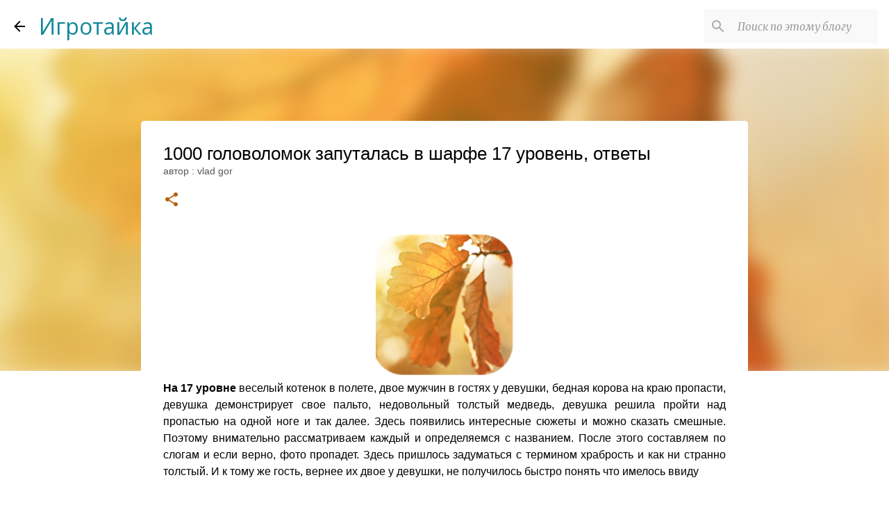

--- FILE ---
content_type: text/html; charset=UTF-8
request_url: https://www.igrotajk.ru/2018/12/1000-17.html
body_size: 36142
content:
<!DOCTYPE html>
<html dir='ltr' xmlns='http://www.w3.org/1999/xhtml' xmlns:b='http://www.google.com/2005/gml/b' xmlns:data='http://www.google.com/2005/gml/data' xmlns:expr='http://www.google.com/2005/gml/expr'>
<head>
<link href='https://www.igrotajk.ru/?m=1' rel='alternate'/>
<!-- Yandex.RTB -->
<script>window.yaContextCb=window.yaContextCb||[]</script>
<script async='async' src='https://yandex.ru/ads/system/context.js'></script>
<!-- Yandex.RTB R-A-385748-47 -->
<script>
window.yaContextCb.push(()=>{
	Ya.Context.AdvManager.render({
		"blockId": "R-A-385748-47",
		"type": "fullscreen",
		"platform": "touch"
	})
})
</script>
<!-- Yandex.RTB -->
<script>window.yaContextCb=window.yaContextCb||[]</script>
<script async='async' src='https://yandex.ru/ads/system/context.js'></script>
<!-- Yandex.RTB R-A-385748-45 -->
<script>window.yaContextCb.push(()=>{
  Ya.Context.AdvManager.render({
    type: 'floorAd',
    blockId: 'R-A-385748-45'
  })
})</script>
<!-- Yandex Native Ads -->
<script>window.yaContextCb=window.yaContextCb||[]</script>
<script async='async' src='https://yandex.ru/ads/system/context.js'></script>
<meta content='6390fe0763529d02' name='yandex-verification'/>
<script async='async' data-ad-client='ca-pub-9637694862670376' src='https://pagead2.googlesyndication.com/pagead/js/adsbygoogle.js'></script>
<!-- Global site tag (gtag.js) - Google Analytics -->
<script async='async' src='https://www.googletagmanager.com/gtag/js?id=UA-56806134-1'></script>
<script>
  window.dataLayer = window.dataLayer || [];
  function gtag(){dataLayer.push(arguments);}
  gtag('js', new Date());

  gtag('config', 'UA-56806134-1');
</script>
<script async='async' custom-element='amp-auto-ads' src='https://cdn.ampproject.org/v0/amp-auto-ads-0.1.js'>
</script>
<meta content='746e43ed970d4f97' name='yandex-verification'/>
<meta content='width=device-width, initial-scale=1' name='viewport'/>
<title>1000 головоломок запуталась в шарфе 17 уровень, ответы</title>
<meta content='text/html; charset=UTF-8' http-equiv='Content-Type'/>
<!-- Chrome, Firefox OS and Opera -->
<meta content='#FFFFFF' name='theme-color'/>
<!-- Windows Phone -->
<meta content='#FFFFFF' name='msapplication-navbutton-color'/>
<meta content='blogger' name='generator'/>
<link href='https://www.igrotajk.ru/favicon.ico' rel='icon' type='image/x-icon'/>
<link href='https://www.igrotajk.ru/2018/12/1000-17.html' rel='canonical'/>
<link rel="alternate" type="application/atom+xml" title="                                                   Игротайка - Atom" href="https://www.igrotajk.ru/feeds/posts/default" />
<link rel="alternate" type="application/rss+xml" title="                                                   Игротайка - RSS" href="https://www.igrotajk.ru/feeds/posts/default?alt=rss" />
<link rel="service.post" type="application/atom+xml" title="                                                   Игротайка - Atom" href="https://www.blogger.com/feeds/1010745631239034522/posts/default" />

<link rel="alternate" type="application/atom+xml" title="                                                   Игротайка - Atom" href="https://www.igrotajk.ru/feeds/5442259461629930514/comments/default" />
<!--Can't find substitution for tag [blog.ieCssRetrofitLinks]-->
<link href='https://blogger.googleusercontent.com/img/b/R29vZ2xl/AVvXsEhIlrKItO0B7m23OgdEIV9mkapdTiI8RUwup8X3XApL1yekK_XjQfSNCgsuPhxg01u-mL4zo-CWIQ8CscSBG5fiqOzQgOK77Q0nqCBlqrmklm2zmjIQijQGwXLXCwuSAq_DICSqCjPKcVG9/s1600/1000+%25D0%25B3%25D0%25BE%25D0%25BB%25D0%25BE%25D0%25B2%25D0%25BE%25D0%25BB%25D0%25BE%25D0%25BC%25D0%25BE%25D0%25BA.png' rel='image_src'/>
<meta content='Ответы на 17 уровень в игре 1000 головоломок. На 17 уровне веселый котенок в полете, двое мужчин в гостях у девушки, бедная корова на краю пропасти, девушка демонстрирует свое пальто, недовольный толстый медведь, девушка решила пройти над пропастью на одной ноге и так далее. Здесь появились интересные сюжеты и можно сказать смешные. Поэтому внимательно рассматриваем каждый и определяемся с названием. После этого составляем по слогам и если верно, фото пропадет.' name='description'/>
<meta content='https://www.igrotajk.ru/2018/12/1000-17.html' property='og:url'/>
<meta content='1000 головоломок запуталась в шарфе 17 уровень, ответы' property='og:title'/>
<meta content='Ответы на 17 уровень в игре 1000 головоломок. На 17 уровне веселый котенок в полете, двое мужчин в гостях у девушки, бедная корова на краю пропасти, девушка демонстрирует свое пальто, недовольный толстый медведь, девушка решила пройти над пропастью на одной ноге и так далее. Здесь появились интересные сюжеты и можно сказать смешные. Поэтому внимательно рассматриваем каждый и определяемся с названием. После этого составляем по слогам и если верно, фото пропадет.' property='og:description'/>
<meta content='https://blogger.googleusercontent.com/img/b/R29vZ2xl/AVvXsEhIlrKItO0B7m23OgdEIV9mkapdTiI8RUwup8X3XApL1yekK_XjQfSNCgsuPhxg01u-mL4zo-CWIQ8CscSBG5fiqOzQgOK77Q0nqCBlqrmklm2zmjIQijQGwXLXCwuSAq_DICSqCjPKcVG9/w1200-h630-p-k-no-nu/1000+%25D0%25B3%25D0%25BE%25D0%25BB%25D0%25BE%25D0%25B2%25D0%25BE%25D0%25BB%25D0%25BE%25D0%25BC%25D0%25BE%25D0%25BA.png' property='og:image'/>
<style type='text/css'>@font-face{font-family:'Lato';font-style:normal;font-weight:400;font-display:swap;src:url(//fonts.gstatic.com/s/lato/v25/S6uyw4BMUTPHjxAwXiWtFCfQ7A.woff2)format('woff2');unicode-range:U+0100-02BA,U+02BD-02C5,U+02C7-02CC,U+02CE-02D7,U+02DD-02FF,U+0304,U+0308,U+0329,U+1D00-1DBF,U+1E00-1E9F,U+1EF2-1EFF,U+2020,U+20A0-20AB,U+20AD-20C0,U+2113,U+2C60-2C7F,U+A720-A7FF;}@font-face{font-family:'Lato';font-style:normal;font-weight:400;font-display:swap;src:url(//fonts.gstatic.com/s/lato/v25/S6uyw4BMUTPHjx4wXiWtFCc.woff2)format('woff2');unicode-range:U+0000-00FF,U+0131,U+0152-0153,U+02BB-02BC,U+02C6,U+02DA,U+02DC,U+0304,U+0308,U+0329,U+2000-206F,U+20AC,U+2122,U+2191,U+2193,U+2212,U+2215,U+FEFF,U+FFFD;}@font-face{font-family:'Lato';font-style:normal;font-weight:700;font-display:swap;src:url(//fonts.gstatic.com/s/lato/v25/S6u9w4BMUTPHh6UVSwaPGQ3q5d0N7w.woff2)format('woff2');unicode-range:U+0100-02BA,U+02BD-02C5,U+02C7-02CC,U+02CE-02D7,U+02DD-02FF,U+0304,U+0308,U+0329,U+1D00-1DBF,U+1E00-1E9F,U+1EF2-1EFF,U+2020,U+20A0-20AB,U+20AD-20C0,U+2113,U+2C60-2C7F,U+A720-A7FF;}@font-face{font-family:'Lato';font-style:normal;font-weight:700;font-display:swap;src:url(//fonts.gstatic.com/s/lato/v25/S6u9w4BMUTPHh6UVSwiPGQ3q5d0.woff2)format('woff2');unicode-range:U+0000-00FF,U+0131,U+0152-0153,U+02BB-02BC,U+02C6,U+02DA,U+02DC,U+0304,U+0308,U+0329,U+2000-206F,U+20AC,U+2122,U+2191,U+2193,U+2212,U+2215,U+FEFF,U+FFFD;}@font-face{font-family:'Lato';font-style:normal;font-weight:900;font-display:swap;src:url(//fonts.gstatic.com/s/lato/v25/S6u9w4BMUTPHh50XSwaPGQ3q5d0N7w.woff2)format('woff2');unicode-range:U+0100-02BA,U+02BD-02C5,U+02C7-02CC,U+02CE-02D7,U+02DD-02FF,U+0304,U+0308,U+0329,U+1D00-1DBF,U+1E00-1E9F,U+1EF2-1EFF,U+2020,U+20A0-20AB,U+20AD-20C0,U+2113,U+2C60-2C7F,U+A720-A7FF;}@font-face{font-family:'Lato';font-style:normal;font-weight:900;font-display:swap;src:url(//fonts.gstatic.com/s/lato/v25/S6u9w4BMUTPHh50XSwiPGQ3q5d0.woff2)format('woff2');unicode-range:U+0000-00FF,U+0131,U+0152-0153,U+02BB-02BC,U+02C6,U+02DA,U+02DC,U+0304,U+0308,U+0329,U+2000-206F,U+20AC,U+2122,U+2191,U+2193,U+2212,U+2215,U+FEFF,U+FFFD;}@font-face{font-family:'Merriweather';font-style:italic;font-weight:300;font-stretch:100%;font-display:swap;src:url(//fonts.gstatic.com/s/merriweather/v33/u-4c0qyriQwlOrhSvowK_l5-eTxCVx0ZbwLvKH2Gk9hLmp0v5yA-xXPqCzLvF-adrHOg7iDTFw.woff2)format('woff2');unicode-range:U+0460-052F,U+1C80-1C8A,U+20B4,U+2DE0-2DFF,U+A640-A69F,U+FE2E-FE2F;}@font-face{font-family:'Merriweather';font-style:italic;font-weight:300;font-stretch:100%;font-display:swap;src:url(//fonts.gstatic.com/s/merriweather/v33/u-4c0qyriQwlOrhSvowK_l5-eTxCVx0ZbwLvKH2Gk9hLmp0v5yA-xXPqCzLvF--drHOg7iDTFw.woff2)format('woff2');unicode-range:U+0301,U+0400-045F,U+0490-0491,U+04B0-04B1,U+2116;}@font-face{font-family:'Merriweather';font-style:italic;font-weight:300;font-stretch:100%;font-display:swap;src:url(//fonts.gstatic.com/s/merriweather/v33/u-4c0qyriQwlOrhSvowK_l5-eTxCVx0ZbwLvKH2Gk9hLmp0v5yA-xXPqCzLvF-SdrHOg7iDTFw.woff2)format('woff2');unicode-range:U+0102-0103,U+0110-0111,U+0128-0129,U+0168-0169,U+01A0-01A1,U+01AF-01B0,U+0300-0301,U+0303-0304,U+0308-0309,U+0323,U+0329,U+1EA0-1EF9,U+20AB;}@font-face{font-family:'Merriweather';font-style:italic;font-weight:300;font-stretch:100%;font-display:swap;src:url(//fonts.gstatic.com/s/merriweather/v33/u-4c0qyriQwlOrhSvowK_l5-eTxCVx0ZbwLvKH2Gk9hLmp0v5yA-xXPqCzLvF-WdrHOg7iDTFw.woff2)format('woff2');unicode-range:U+0100-02BA,U+02BD-02C5,U+02C7-02CC,U+02CE-02D7,U+02DD-02FF,U+0304,U+0308,U+0329,U+1D00-1DBF,U+1E00-1E9F,U+1EF2-1EFF,U+2020,U+20A0-20AB,U+20AD-20C0,U+2113,U+2C60-2C7F,U+A720-A7FF;}@font-face{font-family:'Merriweather';font-style:italic;font-weight:300;font-stretch:100%;font-display:swap;src:url(//fonts.gstatic.com/s/merriweather/v33/u-4c0qyriQwlOrhSvowK_l5-eTxCVx0ZbwLvKH2Gk9hLmp0v5yA-xXPqCzLvF-udrHOg7iA.woff2)format('woff2');unicode-range:U+0000-00FF,U+0131,U+0152-0153,U+02BB-02BC,U+02C6,U+02DA,U+02DC,U+0304,U+0308,U+0329,U+2000-206F,U+20AC,U+2122,U+2191,U+2193,U+2212,U+2215,U+FEFF,U+FFFD;}@font-face{font-family:'Merriweather';font-style:italic;font-weight:400;font-stretch:100%;font-display:swap;src:url(//fonts.gstatic.com/s/merriweather/v33/u-4c0qyriQwlOrhSvowK_l5-eTxCVx0ZbwLvKH2Gk9hLmp0v5yA-xXPqCzLvF-adrHOg7iDTFw.woff2)format('woff2');unicode-range:U+0460-052F,U+1C80-1C8A,U+20B4,U+2DE0-2DFF,U+A640-A69F,U+FE2E-FE2F;}@font-face{font-family:'Merriweather';font-style:italic;font-weight:400;font-stretch:100%;font-display:swap;src:url(//fonts.gstatic.com/s/merriweather/v33/u-4c0qyriQwlOrhSvowK_l5-eTxCVx0ZbwLvKH2Gk9hLmp0v5yA-xXPqCzLvF--drHOg7iDTFw.woff2)format('woff2');unicode-range:U+0301,U+0400-045F,U+0490-0491,U+04B0-04B1,U+2116;}@font-face{font-family:'Merriweather';font-style:italic;font-weight:400;font-stretch:100%;font-display:swap;src:url(//fonts.gstatic.com/s/merriweather/v33/u-4c0qyriQwlOrhSvowK_l5-eTxCVx0ZbwLvKH2Gk9hLmp0v5yA-xXPqCzLvF-SdrHOg7iDTFw.woff2)format('woff2');unicode-range:U+0102-0103,U+0110-0111,U+0128-0129,U+0168-0169,U+01A0-01A1,U+01AF-01B0,U+0300-0301,U+0303-0304,U+0308-0309,U+0323,U+0329,U+1EA0-1EF9,U+20AB;}@font-face{font-family:'Merriweather';font-style:italic;font-weight:400;font-stretch:100%;font-display:swap;src:url(//fonts.gstatic.com/s/merriweather/v33/u-4c0qyriQwlOrhSvowK_l5-eTxCVx0ZbwLvKH2Gk9hLmp0v5yA-xXPqCzLvF-WdrHOg7iDTFw.woff2)format('woff2');unicode-range:U+0100-02BA,U+02BD-02C5,U+02C7-02CC,U+02CE-02D7,U+02DD-02FF,U+0304,U+0308,U+0329,U+1D00-1DBF,U+1E00-1E9F,U+1EF2-1EFF,U+2020,U+20A0-20AB,U+20AD-20C0,U+2113,U+2C60-2C7F,U+A720-A7FF;}@font-face{font-family:'Merriweather';font-style:italic;font-weight:400;font-stretch:100%;font-display:swap;src:url(//fonts.gstatic.com/s/merriweather/v33/u-4c0qyriQwlOrhSvowK_l5-eTxCVx0ZbwLvKH2Gk9hLmp0v5yA-xXPqCzLvF-udrHOg7iA.woff2)format('woff2');unicode-range:U+0000-00FF,U+0131,U+0152-0153,U+02BB-02BC,U+02C6,U+02DA,U+02DC,U+0304,U+0308,U+0329,U+2000-206F,U+20AC,U+2122,U+2191,U+2193,U+2212,U+2215,U+FEFF,U+FFFD;}@font-face{font-family:'Merriweather';font-style:normal;font-weight:400;font-stretch:100%;font-display:swap;src:url(//fonts.gstatic.com/s/merriweather/v33/u-4e0qyriQwlOrhSvowK_l5UcA6zuSYEqOzpPe3HOZJ5eX1WtLaQwmYiSeqnJ-mXq1Gi3iE.woff2)format('woff2');unicode-range:U+0460-052F,U+1C80-1C8A,U+20B4,U+2DE0-2DFF,U+A640-A69F,U+FE2E-FE2F;}@font-face{font-family:'Merriweather';font-style:normal;font-weight:400;font-stretch:100%;font-display:swap;src:url(//fonts.gstatic.com/s/merriweather/v33/u-4e0qyriQwlOrhSvowK_l5UcA6zuSYEqOzpPe3HOZJ5eX1WtLaQwmYiSequJ-mXq1Gi3iE.woff2)format('woff2');unicode-range:U+0301,U+0400-045F,U+0490-0491,U+04B0-04B1,U+2116;}@font-face{font-family:'Merriweather';font-style:normal;font-weight:400;font-stretch:100%;font-display:swap;src:url(//fonts.gstatic.com/s/merriweather/v33/u-4e0qyriQwlOrhSvowK_l5UcA6zuSYEqOzpPe3HOZJ5eX1WtLaQwmYiSeqlJ-mXq1Gi3iE.woff2)format('woff2');unicode-range:U+0102-0103,U+0110-0111,U+0128-0129,U+0168-0169,U+01A0-01A1,U+01AF-01B0,U+0300-0301,U+0303-0304,U+0308-0309,U+0323,U+0329,U+1EA0-1EF9,U+20AB;}@font-face{font-family:'Merriweather';font-style:normal;font-weight:400;font-stretch:100%;font-display:swap;src:url(//fonts.gstatic.com/s/merriweather/v33/u-4e0qyriQwlOrhSvowK_l5UcA6zuSYEqOzpPe3HOZJ5eX1WtLaQwmYiSeqkJ-mXq1Gi3iE.woff2)format('woff2');unicode-range:U+0100-02BA,U+02BD-02C5,U+02C7-02CC,U+02CE-02D7,U+02DD-02FF,U+0304,U+0308,U+0329,U+1D00-1DBF,U+1E00-1E9F,U+1EF2-1EFF,U+2020,U+20A0-20AB,U+20AD-20C0,U+2113,U+2C60-2C7F,U+A720-A7FF;}@font-face{font-family:'Merriweather';font-style:normal;font-weight:400;font-stretch:100%;font-display:swap;src:url(//fonts.gstatic.com/s/merriweather/v33/u-4e0qyriQwlOrhSvowK_l5UcA6zuSYEqOzpPe3HOZJ5eX1WtLaQwmYiSeqqJ-mXq1Gi.woff2)format('woff2');unicode-range:U+0000-00FF,U+0131,U+0152-0153,U+02BB-02BC,U+02C6,U+02DA,U+02DC,U+0304,U+0308,U+0329,U+2000-206F,U+20AC,U+2122,U+2191,U+2193,U+2212,U+2215,U+FEFF,U+FFFD;}@font-face{font-family:'Merriweather';font-style:normal;font-weight:700;font-stretch:100%;font-display:swap;src:url(//fonts.gstatic.com/s/merriweather/v33/u-4e0qyriQwlOrhSvowK_l5UcA6zuSYEqOzpPe3HOZJ5eX1WtLaQwmYiSeqnJ-mXq1Gi3iE.woff2)format('woff2');unicode-range:U+0460-052F,U+1C80-1C8A,U+20B4,U+2DE0-2DFF,U+A640-A69F,U+FE2E-FE2F;}@font-face{font-family:'Merriweather';font-style:normal;font-weight:700;font-stretch:100%;font-display:swap;src:url(//fonts.gstatic.com/s/merriweather/v33/u-4e0qyriQwlOrhSvowK_l5UcA6zuSYEqOzpPe3HOZJ5eX1WtLaQwmYiSequJ-mXq1Gi3iE.woff2)format('woff2');unicode-range:U+0301,U+0400-045F,U+0490-0491,U+04B0-04B1,U+2116;}@font-face{font-family:'Merriweather';font-style:normal;font-weight:700;font-stretch:100%;font-display:swap;src:url(//fonts.gstatic.com/s/merriweather/v33/u-4e0qyriQwlOrhSvowK_l5UcA6zuSYEqOzpPe3HOZJ5eX1WtLaQwmYiSeqlJ-mXq1Gi3iE.woff2)format('woff2');unicode-range:U+0102-0103,U+0110-0111,U+0128-0129,U+0168-0169,U+01A0-01A1,U+01AF-01B0,U+0300-0301,U+0303-0304,U+0308-0309,U+0323,U+0329,U+1EA0-1EF9,U+20AB;}@font-face{font-family:'Merriweather';font-style:normal;font-weight:700;font-stretch:100%;font-display:swap;src:url(//fonts.gstatic.com/s/merriweather/v33/u-4e0qyriQwlOrhSvowK_l5UcA6zuSYEqOzpPe3HOZJ5eX1WtLaQwmYiSeqkJ-mXq1Gi3iE.woff2)format('woff2');unicode-range:U+0100-02BA,U+02BD-02C5,U+02C7-02CC,U+02CE-02D7,U+02DD-02FF,U+0304,U+0308,U+0329,U+1D00-1DBF,U+1E00-1E9F,U+1EF2-1EFF,U+2020,U+20A0-20AB,U+20AD-20C0,U+2113,U+2C60-2C7F,U+A720-A7FF;}@font-face{font-family:'Merriweather';font-style:normal;font-weight:700;font-stretch:100%;font-display:swap;src:url(//fonts.gstatic.com/s/merriweather/v33/u-4e0qyriQwlOrhSvowK_l5UcA6zuSYEqOzpPe3HOZJ5eX1WtLaQwmYiSeqqJ-mXq1Gi.woff2)format('woff2');unicode-range:U+0000-00FF,U+0131,U+0152-0153,U+02BB-02BC,U+02C6,U+02DA,U+02DC,U+0304,U+0308,U+0329,U+2000-206F,U+20AC,U+2122,U+2191,U+2193,U+2212,U+2215,U+FEFF,U+FFFD;}@font-face{font-family:'Merriweather';font-style:normal;font-weight:900;font-stretch:100%;font-display:swap;src:url(//fonts.gstatic.com/s/merriweather/v33/u-4e0qyriQwlOrhSvowK_l5UcA6zuSYEqOzpPe3HOZJ5eX1WtLaQwmYiSeqnJ-mXq1Gi3iE.woff2)format('woff2');unicode-range:U+0460-052F,U+1C80-1C8A,U+20B4,U+2DE0-2DFF,U+A640-A69F,U+FE2E-FE2F;}@font-face{font-family:'Merriweather';font-style:normal;font-weight:900;font-stretch:100%;font-display:swap;src:url(//fonts.gstatic.com/s/merriweather/v33/u-4e0qyriQwlOrhSvowK_l5UcA6zuSYEqOzpPe3HOZJ5eX1WtLaQwmYiSequJ-mXq1Gi3iE.woff2)format('woff2');unicode-range:U+0301,U+0400-045F,U+0490-0491,U+04B0-04B1,U+2116;}@font-face{font-family:'Merriweather';font-style:normal;font-weight:900;font-stretch:100%;font-display:swap;src:url(//fonts.gstatic.com/s/merriweather/v33/u-4e0qyriQwlOrhSvowK_l5UcA6zuSYEqOzpPe3HOZJ5eX1WtLaQwmYiSeqlJ-mXq1Gi3iE.woff2)format('woff2');unicode-range:U+0102-0103,U+0110-0111,U+0128-0129,U+0168-0169,U+01A0-01A1,U+01AF-01B0,U+0300-0301,U+0303-0304,U+0308-0309,U+0323,U+0329,U+1EA0-1EF9,U+20AB;}@font-face{font-family:'Merriweather';font-style:normal;font-weight:900;font-stretch:100%;font-display:swap;src:url(//fonts.gstatic.com/s/merriweather/v33/u-4e0qyriQwlOrhSvowK_l5UcA6zuSYEqOzpPe3HOZJ5eX1WtLaQwmYiSeqkJ-mXq1Gi3iE.woff2)format('woff2');unicode-range:U+0100-02BA,U+02BD-02C5,U+02C7-02CC,U+02CE-02D7,U+02DD-02FF,U+0304,U+0308,U+0329,U+1D00-1DBF,U+1E00-1E9F,U+1EF2-1EFF,U+2020,U+20A0-20AB,U+20AD-20C0,U+2113,U+2C60-2C7F,U+A720-A7FF;}@font-face{font-family:'Merriweather';font-style:normal;font-weight:900;font-stretch:100%;font-display:swap;src:url(//fonts.gstatic.com/s/merriweather/v33/u-4e0qyriQwlOrhSvowK_l5UcA6zuSYEqOzpPe3HOZJ5eX1WtLaQwmYiSeqqJ-mXq1Gi.woff2)format('woff2');unicode-range:U+0000-00FF,U+0131,U+0152-0153,U+02BB-02BC,U+02C6,U+02DA,U+02DC,U+0304,U+0308,U+0329,U+2000-206F,U+20AC,U+2122,U+2191,U+2193,U+2212,U+2215,U+FEFF,U+FFFD;}@font-face{font-family:'Open Sans';font-style:normal;font-weight:400;font-stretch:100%;font-display:swap;src:url(//fonts.gstatic.com/s/opensans/v44/memvYaGs126MiZpBA-UvWbX2vVnXBbObj2OVTSKmu0SC55K5gw.woff2)format('woff2');unicode-range:U+0460-052F,U+1C80-1C8A,U+20B4,U+2DE0-2DFF,U+A640-A69F,U+FE2E-FE2F;}@font-face{font-family:'Open Sans';font-style:normal;font-weight:400;font-stretch:100%;font-display:swap;src:url(//fonts.gstatic.com/s/opensans/v44/memvYaGs126MiZpBA-UvWbX2vVnXBbObj2OVTSumu0SC55K5gw.woff2)format('woff2');unicode-range:U+0301,U+0400-045F,U+0490-0491,U+04B0-04B1,U+2116;}@font-face{font-family:'Open Sans';font-style:normal;font-weight:400;font-stretch:100%;font-display:swap;src:url(//fonts.gstatic.com/s/opensans/v44/memvYaGs126MiZpBA-UvWbX2vVnXBbObj2OVTSOmu0SC55K5gw.woff2)format('woff2');unicode-range:U+1F00-1FFF;}@font-face{font-family:'Open Sans';font-style:normal;font-weight:400;font-stretch:100%;font-display:swap;src:url(//fonts.gstatic.com/s/opensans/v44/memvYaGs126MiZpBA-UvWbX2vVnXBbObj2OVTSymu0SC55K5gw.woff2)format('woff2');unicode-range:U+0370-0377,U+037A-037F,U+0384-038A,U+038C,U+038E-03A1,U+03A3-03FF;}@font-face{font-family:'Open Sans';font-style:normal;font-weight:400;font-stretch:100%;font-display:swap;src:url(//fonts.gstatic.com/s/opensans/v44/memvYaGs126MiZpBA-UvWbX2vVnXBbObj2OVTS2mu0SC55K5gw.woff2)format('woff2');unicode-range:U+0307-0308,U+0590-05FF,U+200C-2010,U+20AA,U+25CC,U+FB1D-FB4F;}@font-face{font-family:'Open Sans';font-style:normal;font-weight:400;font-stretch:100%;font-display:swap;src:url(//fonts.gstatic.com/s/opensans/v44/memvYaGs126MiZpBA-UvWbX2vVnXBbObj2OVTVOmu0SC55K5gw.woff2)format('woff2');unicode-range:U+0302-0303,U+0305,U+0307-0308,U+0310,U+0312,U+0315,U+031A,U+0326-0327,U+032C,U+032F-0330,U+0332-0333,U+0338,U+033A,U+0346,U+034D,U+0391-03A1,U+03A3-03A9,U+03B1-03C9,U+03D1,U+03D5-03D6,U+03F0-03F1,U+03F4-03F5,U+2016-2017,U+2034-2038,U+203C,U+2040,U+2043,U+2047,U+2050,U+2057,U+205F,U+2070-2071,U+2074-208E,U+2090-209C,U+20D0-20DC,U+20E1,U+20E5-20EF,U+2100-2112,U+2114-2115,U+2117-2121,U+2123-214F,U+2190,U+2192,U+2194-21AE,U+21B0-21E5,U+21F1-21F2,U+21F4-2211,U+2213-2214,U+2216-22FF,U+2308-230B,U+2310,U+2319,U+231C-2321,U+2336-237A,U+237C,U+2395,U+239B-23B7,U+23D0,U+23DC-23E1,U+2474-2475,U+25AF,U+25B3,U+25B7,U+25BD,U+25C1,U+25CA,U+25CC,U+25FB,U+266D-266F,U+27C0-27FF,U+2900-2AFF,U+2B0E-2B11,U+2B30-2B4C,U+2BFE,U+3030,U+FF5B,U+FF5D,U+1D400-1D7FF,U+1EE00-1EEFF;}@font-face{font-family:'Open Sans';font-style:normal;font-weight:400;font-stretch:100%;font-display:swap;src:url(//fonts.gstatic.com/s/opensans/v44/memvYaGs126MiZpBA-UvWbX2vVnXBbObj2OVTUGmu0SC55K5gw.woff2)format('woff2');unicode-range:U+0001-000C,U+000E-001F,U+007F-009F,U+20DD-20E0,U+20E2-20E4,U+2150-218F,U+2190,U+2192,U+2194-2199,U+21AF,U+21E6-21F0,U+21F3,U+2218-2219,U+2299,U+22C4-22C6,U+2300-243F,U+2440-244A,U+2460-24FF,U+25A0-27BF,U+2800-28FF,U+2921-2922,U+2981,U+29BF,U+29EB,U+2B00-2BFF,U+4DC0-4DFF,U+FFF9-FFFB,U+10140-1018E,U+10190-1019C,U+101A0,U+101D0-101FD,U+102E0-102FB,U+10E60-10E7E,U+1D2C0-1D2D3,U+1D2E0-1D37F,U+1F000-1F0FF,U+1F100-1F1AD,U+1F1E6-1F1FF,U+1F30D-1F30F,U+1F315,U+1F31C,U+1F31E,U+1F320-1F32C,U+1F336,U+1F378,U+1F37D,U+1F382,U+1F393-1F39F,U+1F3A7-1F3A8,U+1F3AC-1F3AF,U+1F3C2,U+1F3C4-1F3C6,U+1F3CA-1F3CE,U+1F3D4-1F3E0,U+1F3ED,U+1F3F1-1F3F3,U+1F3F5-1F3F7,U+1F408,U+1F415,U+1F41F,U+1F426,U+1F43F,U+1F441-1F442,U+1F444,U+1F446-1F449,U+1F44C-1F44E,U+1F453,U+1F46A,U+1F47D,U+1F4A3,U+1F4B0,U+1F4B3,U+1F4B9,U+1F4BB,U+1F4BF,U+1F4C8-1F4CB,U+1F4D6,U+1F4DA,U+1F4DF,U+1F4E3-1F4E6,U+1F4EA-1F4ED,U+1F4F7,U+1F4F9-1F4FB,U+1F4FD-1F4FE,U+1F503,U+1F507-1F50B,U+1F50D,U+1F512-1F513,U+1F53E-1F54A,U+1F54F-1F5FA,U+1F610,U+1F650-1F67F,U+1F687,U+1F68D,U+1F691,U+1F694,U+1F698,U+1F6AD,U+1F6B2,U+1F6B9-1F6BA,U+1F6BC,U+1F6C6-1F6CF,U+1F6D3-1F6D7,U+1F6E0-1F6EA,U+1F6F0-1F6F3,U+1F6F7-1F6FC,U+1F700-1F7FF,U+1F800-1F80B,U+1F810-1F847,U+1F850-1F859,U+1F860-1F887,U+1F890-1F8AD,U+1F8B0-1F8BB,U+1F8C0-1F8C1,U+1F900-1F90B,U+1F93B,U+1F946,U+1F984,U+1F996,U+1F9E9,U+1FA00-1FA6F,U+1FA70-1FA7C,U+1FA80-1FA89,U+1FA8F-1FAC6,U+1FACE-1FADC,U+1FADF-1FAE9,U+1FAF0-1FAF8,U+1FB00-1FBFF;}@font-face{font-family:'Open Sans';font-style:normal;font-weight:400;font-stretch:100%;font-display:swap;src:url(//fonts.gstatic.com/s/opensans/v44/memvYaGs126MiZpBA-UvWbX2vVnXBbObj2OVTSCmu0SC55K5gw.woff2)format('woff2');unicode-range:U+0102-0103,U+0110-0111,U+0128-0129,U+0168-0169,U+01A0-01A1,U+01AF-01B0,U+0300-0301,U+0303-0304,U+0308-0309,U+0323,U+0329,U+1EA0-1EF9,U+20AB;}@font-face{font-family:'Open Sans';font-style:normal;font-weight:400;font-stretch:100%;font-display:swap;src:url(//fonts.gstatic.com/s/opensans/v44/memvYaGs126MiZpBA-UvWbX2vVnXBbObj2OVTSGmu0SC55K5gw.woff2)format('woff2');unicode-range:U+0100-02BA,U+02BD-02C5,U+02C7-02CC,U+02CE-02D7,U+02DD-02FF,U+0304,U+0308,U+0329,U+1D00-1DBF,U+1E00-1E9F,U+1EF2-1EFF,U+2020,U+20A0-20AB,U+20AD-20C0,U+2113,U+2C60-2C7F,U+A720-A7FF;}@font-face{font-family:'Open Sans';font-style:normal;font-weight:400;font-stretch:100%;font-display:swap;src:url(//fonts.gstatic.com/s/opensans/v44/memvYaGs126MiZpBA-UvWbX2vVnXBbObj2OVTS-mu0SC55I.woff2)format('woff2');unicode-range:U+0000-00FF,U+0131,U+0152-0153,U+02BB-02BC,U+02C6,U+02DA,U+02DC,U+0304,U+0308,U+0329,U+2000-206F,U+20AC,U+2122,U+2191,U+2193,U+2212,U+2215,U+FEFF,U+FFFD;}@font-face{font-family:'Open Sans';font-style:normal;font-weight:500;font-stretch:100%;font-display:swap;src:url(//fonts.gstatic.com/s/opensans/v44/memvYaGs126MiZpBA-UvWbX2vVnXBbObj2OVTSKmu0SC55K5gw.woff2)format('woff2');unicode-range:U+0460-052F,U+1C80-1C8A,U+20B4,U+2DE0-2DFF,U+A640-A69F,U+FE2E-FE2F;}@font-face{font-family:'Open Sans';font-style:normal;font-weight:500;font-stretch:100%;font-display:swap;src:url(//fonts.gstatic.com/s/opensans/v44/memvYaGs126MiZpBA-UvWbX2vVnXBbObj2OVTSumu0SC55K5gw.woff2)format('woff2');unicode-range:U+0301,U+0400-045F,U+0490-0491,U+04B0-04B1,U+2116;}@font-face{font-family:'Open Sans';font-style:normal;font-weight:500;font-stretch:100%;font-display:swap;src:url(//fonts.gstatic.com/s/opensans/v44/memvYaGs126MiZpBA-UvWbX2vVnXBbObj2OVTSOmu0SC55K5gw.woff2)format('woff2');unicode-range:U+1F00-1FFF;}@font-face{font-family:'Open Sans';font-style:normal;font-weight:500;font-stretch:100%;font-display:swap;src:url(//fonts.gstatic.com/s/opensans/v44/memvYaGs126MiZpBA-UvWbX2vVnXBbObj2OVTSymu0SC55K5gw.woff2)format('woff2');unicode-range:U+0370-0377,U+037A-037F,U+0384-038A,U+038C,U+038E-03A1,U+03A3-03FF;}@font-face{font-family:'Open Sans';font-style:normal;font-weight:500;font-stretch:100%;font-display:swap;src:url(//fonts.gstatic.com/s/opensans/v44/memvYaGs126MiZpBA-UvWbX2vVnXBbObj2OVTS2mu0SC55K5gw.woff2)format('woff2');unicode-range:U+0307-0308,U+0590-05FF,U+200C-2010,U+20AA,U+25CC,U+FB1D-FB4F;}@font-face{font-family:'Open Sans';font-style:normal;font-weight:500;font-stretch:100%;font-display:swap;src:url(//fonts.gstatic.com/s/opensans/v44/memvYaGs126MiZpBA-UvWbX2vVnXBbObj2OVTVOmu0SC55K5gw.woff2)format('woff2');unicode-range:U+0302-0303,U+0305,U+0307-0308,U+0310,U+0312,U+0315,U+031A,U+0326-0327,U+032C,U+032F-0330,U+0332-0333,U+0338,U+033A,U+0346,U+034D,U+0391-03A1,U+03A3-03A9,U+03B1-03C9,U+03D1,U+03D5-03D6,U+03F0-03F1,U+03F4-03F5,U+2016-2017,U+2034-2038,U+203C,U+2040,U+2043,U+2047,U+2050,U+2057,U+205F,U+2070-2071,U+2074-208E,U+2090-209C,U+20D0-20DC,U+20E1,U+20E5-20EF,U+2100-2112,U+2114-2115,U+2117-2121,U+2123-214F,U+2190,U+2192,U+2194-21AE,U+21B0-21E5,U+21F1-21F2,U+21F4-2211,U+2213-2214,U+2216-22FF,U+2308-230B,U+2310,U+2319,U+231C-2321,U+2336-237A,U+237C,U+2395,U+239B-23B7,U+23D0,U+23DC-23E1,U+2474-2475,U+25AF,U+25B3,U+25B7,U+25BD,U+25C1,U+25CA,U+25CC,U+25FB,U+266D-266F,U+27C0-27FF,U+2900-2AFF,U+2B0E-2B11,U+2B30-2B4C,U+2BFE,U+3030,U+FF5B,U+FF5D,U+1D400-1D7FF,U+1EE00-1EEFF;}@font-face{font-family:'Open Sans';font-style:normal;font-weight:500;font-stretch:100%;font-display:swap;src:url(//fonts.gstatic.com/s/opensans/v44/memvYaGs126MiZpBA-UvWbX2vVnXBbObj2OVTUGmu0SC55K5gw.woff2)format('woff2');unicode-range:U+0001-000C,U+000E-001F,U+007F-009F,U+20DD-20E0,U+20E2-20E4,U+2150-218F,U+2190,U+2192,U+2194-2199,U+21AF,U+21E6-21F0,U+21F3,U+2218-2219,U+2299,U+22C4-22C6,U+2300-243F,U+2440-244A,U+2460-24FF,U+25A0-27BF,U+2800-28FF,U+2921-2922,U+2981,U+29BF,U+29EB,U+2B00-2BFF,U+4DC0-4DFF,U+FFF9-FFFB,U+10140-1018E,U+10190-1019C,U+101A0,U+101D0-101FD,U+102E0-102FB,U+10E60-10E7E,U+1D2C0-1D2D3,U+1D2E0-1D37F,U+1F000-1F0FF,U+1F100-1F1AD,U+1F1E6-1F1FF,U+1F30D-1F30F,U+1F315,U+1F31C,U+1F31E,U+1F320-1F32C,U+1F336,U+1F378,U+1F37D,U+1F382,U+1F393-1F39F,U+1F3A7-1F3A8,U+1F3AC-1F3AF,U+1F3C2,U+1F3C4-1F3C6,U+1F3CA-1F3CE,U+1F3D4-1F3E0,U+1F3ED,U+1F3F1-1F3F3,U+1F3F5-1F3F7,U+1F408,U+1F415,U+1F41F,U+1F426,U+1F43F,U+1F441-1F442,U+1F444,U+1F446-1F449,U+1F44C-1F44E,U+1F453,U+1F46A,U+1F47D,U+1F4A3,U+1F4B0,U+1F4B3,U+1F4B9,U+1F4BB,U+1F4BF,U+1F4C8-1F4CB,U+1F4D6,U+1F4DA,U+1F4DF,U+1F4E3-1F4E6,U+1F4EA-1F4ED,U+1F4F7,U+1F4F9-1F4FB,U+1F4FD-1F4FE,U+1F503,U+1F507-1F50B,U+1F50D,U+1F512-1F513,U+1F53E-1F54A,U+1F54F-1F5FA,U+1F610,U+1F650-1F67F,U+1F687,U+1F68D,U+1F691,U+1F694,U+1F698,U+1F6AD,U+1F6B2,U+1F6B9-1F6BA,U+1F6BC,U+1F6C6-1F6CF,U+1F6D3-1F6D7,U+1F6E0-1F6EA,U+1F6F0-1F6F3,U+1F6F7-1F6FC,U+1F700-1F7FF,U+1F800-1F80B,U+1F810-1F847,U+1F850-1F859,U+1F860-1F887,U+1F890-1F8AD,U+1F8B0-1F8BB,U+1F8C0-1F8C1,U+1F900-1F90B,U+1F93B,U+1F946,U+1F984,U+1F996,U+1F9E9,U+1FA00-1FA6F,U+1FA70-1FA7C,U+1FA80-1FA89,U+1FA8F-1FAC6,U+1FACE-1FADC,U+1FADF-1FAE9,U+1FAF0-1FAF8,U+1FB00-1FBFF;}@font-face{font-family:'Open Sans';font-style:normal;font-weight:500;font-stretch:100%;font-display:swap;src:url(//fonts.gstatic.com/s/opensans/v44/memvYaGs126MiZpBA-UvWbX2vVnXBbObj2OVTSCmu0SC55K5gw.woff2)format('woff2');unicode-range:U+0102-0103,U+0110-0111,U+0128-0129,U+0168-0169,U+01A0-01A1,U+01AF-01B0,U+0300-0301,U+0303-0304,U+0308-0309,U+0323,U+0329,U+1EA0-1EF9,U+20AB;}@font-face{font-family:'Open Sans';font-style:normal;font-weight:500;font-stretch:100%;font-display:swap;src:url(//fonts.gstatic.com/s/opensans/v44/memvYaGs126MiZpBA-UvWbX2vVnXBbObj2OVTSGmu0SC55K5gw.woff2)format('woff2');unicode-range:U+0100-02BA,U+02BD-02C5,U+02C7-02CC,U+02CE-02D7,U+02DD-02FF,U+0304,U+0308,U+0329,U+1D00-1DBF,U+1E00-1E9F,U+1EF2-1EFF,U+2020,U+20A0-20AB,U+20AD-20C0,U+2113,U+2C60-2C7F,U+A720-A7FF;}@font-face{font-family:'Open Sans';font-style:normal;font-weight:500;font-stretch:100%;font-display:swap;src:url(//fonts.gstatic.com/s/opensans/v44/memvYaGs126MiZpBA-UvWbX2vVnXBbObj2OVTS-mu0SC55I.woff2)format('woff2');unicode-range:U+0000-00FF,U+0131,U+0152-0153,U+02BB-02BC,U+02C6,U+02DA,U+02DC,U+0304,U+0308,U+0329,U+2000-206F,U+20AC,U+2122,U+2191,U+2193,U+2212,U+2215,U+FEFF,U+FFFD;}@font-face{font-family:'Ubuntu';font-style:normal;font-weight:400;font-display:swap;src:url(//fonts.gstatic.com/s/ubuntu/v21/4iCs6KVjbNBYlgoKcg72nU6AF7xm.woff2)format('woff2');unicode-range:U+0460-052F,U+1C80-1C8A,U+20B4,U+2DE0-2DFF,U+A640-A69F,U+FE2E-FE2F;}@font-face{font-family:'Ubuntu';font-style:normal;font-weight:400;font-display:swap;src:url(//fonts.gstatic.com/s/ubuntu/v21/4iCs6KVjbNBYlgoKew72nU6AF7xm.woff2)format('woff2');unicode-range:U+0301,U+0400-045F,U+0490-0491,U+04B0-04B1,U+2116;}@font-face{font-family:'Ubuntu';font-style:normal;font-weight:400;font-display:swap;src:url(//fonts.gstatic.com/s/ubuntu/v21/4iCs6KVjbNBYlgoKcw72nU6AF7xm.woff2)format('woff2');unicode-range:U+1F00-1FFF;}@font-face{font-family:'Ubuntu';font-style:normal;font-weight:400;font-display:swap;src:url(//fonts.gstatic.com/s/ubuntu/v21/4iCs6KVjbNBYlgoKfA72nU6AF7xm.woff2)format('woff2');unicode-range:U+0370-0377,U+037A-037F,U+0384-038A,U+038C,U+038E-03A1,U+03A3-03FF;}@font-face{font-family:'Ubuntu';font-style:normal;font-weight:400;font-display:swap;src:url(//fonts.gstatic.com/s/ubuntu/v21/4iCs6KVjbNBYlgoKcQ72nU6AF7xm.woff2)format('woff2');unicode-range:U+0100-02BA,U+02BD-02C5,U+02C7-02CC,U+02CE-02D7,U+02DD-02FF,U+0304,U+0308,U+0329,U+1D00-1DBF,U+1E00-1E9F,U+1EF2-1EFF,U+2020,U+20A0-20AB,U+20AD-20C0,U+2113,U+2C60-2C7F,U+A720-A7FF;}@font-face{font-family:'Ubuntu';font-style:normal;font-weight:400;font-display:swap;src:url(//fonts.gstatic.com/s/ubuntu/v21/4iCs6KVjbNBYlgoKfw72nU6AFw.woff2)format('woff2');unicode-range:U+0000-00FF,U+0131,U+0152-0153,U+02BB-02BC,U+02C6,U+02DA,U+02DC,U+0304,U+0308,U+0329,U+2000-206F,U+20AC,U+2122,U+2191,U+2193,U+2212,U+2215,U+FEFF,U+FFFD;}@font-face{font-family:'Ubuntu';font-style:normal;font-weight:500;font-display:swap;src:url(//fonts.gstatic.com/s/ubuntu/v21/4iCv6KVjbNBYlgoCjC3jvWyNPYZvg7UI.woff2)format('woff2');unicode-range:U+0460-052F,U+1C80-1C8A,U+20B4,U+2DE0-2DFF,U+A640-A69F,U+FE2E-FE2F;}@font-face{font-family:'Ubuntu';font-style:normal;font-weight:500;font-display:swap;src:url(//fonts.gstatic.com/s/ubuntu/v21/4iCv6KVjbNBYlgoCjC3jtGyNPYZvg7UI.woff2)format('woff2');unicode-range:U+0301,U+0400-045F,U+0490-0491,U+04B0-04B1,U+2116;}@font-face{font-family:'Ubuntu';font-style:normal;font-weight:500;font-display:swap;src:url(//fonts.gstatic.com/s/ubuntu/v21/4iCv6KVjbNBYlgoCjC3jvGyNPYZvg7UI.woff2)format('woff2');unicode-range:U+1F00-1FFF;}@font-face{font-family:'Ubuntu';font-style:normal;font-weight:500;font-display:swap;src:url(//fonts.gstatic.com/s/ubuntu/v21/4iCv6KVjbNBYlgoCjC3js2yNPYZvg7UI.woff2)format('woff2');unicode-range:U+0370-0377,U+037A-037F,U+0384-038A,U+038C,U+038E-03A1,U+03A3-03FF;}@font-face{font-family:'Ubuntu';font-style:normal;font-weight:500;font-display:swap;src:url(//fonts.gstatic.com/s/ubuntu/v21/4iCv6KVjbNBYlgoCjC3jvmyNPYZvg7UI.woff2)format('woff2');unicode-range:U+0100-02BA,U+02BD-02C5,U+02C7-02CC,U+02CE-02D7,U+02DD-02FF,U+0304,U+0308,U+0329,U+1D00-1DBF,U+1E00-1E9F,U+1EF2-1EFF,U+2020,U+20A0-20AB,U+20AD-20C0,U+2113,U+2C60-2C7F,U+A720-A7FF;}@font-face{font-family:'Ubuntu';font-style:normal;font-weight:500;font-display:swap;src:url(//fonts.gstatic.com/s/ubuntu/v21/4iCv6KVjbNBYlgoCjC3jsGyNPYZvgw.woff2)format('woff2');unicode-range:U+0000-00FF,U+0131,U+0152-0153,U+02BB-02BC,U+02C6,U+02DA,U+02DC,U+0304,U+0308,U+0329,U+2000-206F,U+20AC,U+2122,U+2191,U+2193,U+2212,U+2215,U+FEFF,U+FFFD;}@font-face{font-family:'Ubuntu';font-style:normal;font-weight:700;font-display:swap;src:url(//fonts.gstatic.com/s/ubuntu/v21/4iCv6KVjbNBYlgoCxCvjvWyNPYZvg7UI.woff2)format('woff2');unicode-range:U+0460-052F,U+1C80-1C8A,U+20B4,U+2DE0-2DFF,U+A640-A69F,U+FE2E-FE2F;}@font-face{font-family:'Ubuntu';font-style:normal;font-weight:700;font-display:swap;src:url(//fonts.gstatic.com/s/ubuntu/v21/4iCv6KVjbNBYlgoCxCvjtGyNPYZvg7UI.woff2)format('woff2');unicode-range:U+0301,U+0400-045F,U+0490-0491,U+04B0-04B1,U+2116;}@font-face{font-family:'Ubuntu';font-style:normal;font-weight:700;font-display:swap;src:url(//fonts.gstatic.com/s/ubuntu/v21/4iCv6KVjbNBYlgoCxCvjvGyNPYZvg7UI.woff2)format('woff2');unicode-range:U+1F00-1FFF;}@font-face{font-family:'Ubuntu';font-style:normal;font-weight:700;font-display:swap;src:url(//fonts.gstatic.com/s/ubuntu/v21/4iCv6KVjbNBYlgoCxCvjs2yNPYZvg7UI.woff2)format('woff2');unicode-range:U+0370-0377,U+037A-037F,U+0384-038A,U+038C,U+038E-03A1,U+03A3-03FF;}@font-face{font-family:'Ubuntu';font-style:normal;font-weight:700;font-display:swap;src:url(//fonts.gstatic.com/s/ubuntu/v21/4iCv6KVjbNBYlgoCxCvjvmyNPYZvg7UI.woff2)format('woff2');unicode-range:U+0100-02BA,U+02BD-02C5,U+02C7-02CC,U+02CE-02D7,U+02DD-02FF,U+0304,U+0308,U+0329,U+1D00-1DBF,U+1E00-1E9F,U+1EF2-1EFF,U+2020,U+20A0-20AB,U+20AD-20C0,U+2113,U+2C60-2C7F,U+A720-A7FF;}@font-face{font-family:'Ubuntu';font-style:normal;font-weight:700;font-display:swap;src:url(//fonts.gstatic.com/s/ubuntu/v21/4iCv6KVjbNBYlgoCxCvjsGyNPYZvgw.woff2)format('woff2');unicode-range:U+0000-00FF,U+0131,U+0152-0153,U+02BB-02BC,U+02C6,U+02DA,U+02DC,U+0304,U+0308,U+0329,U+2000-206F,U+20AC,U+2122,U+2191,U+2193,U+2212,U+2215,U+FEFF,U+FFFD;}</style>
<style id='page-skin-1' type='text/css'><!--
/*! normalize.css v3.0.1 | MIT License | git.io/normalize */html{font-family:sans-serif;-ms-text-size-adjust:100%;-webkit-text-size-adjust:100%}body{margin:0}article,aside,details,figcaption,figure,footer,header,hgroup,main,nav,section,summary{display:block}audio,canvas,progress,video{display:inline-block;vertical-align:baseline}audio:not([controls]){display:none;height:0}[hidden],template{display:none}a{background:transparent}a:active,a:hover{outline:0}abbr[title]{border-bottom:1px dotted}b,strong{font-weight:bold}dfn{font-style:italic}h1{font-size:2em;margin:.67em 0}mark{background:#ff0;color:#000}small{font-size:80%}sub,sup{font-size:75%;line-height:0;position:relative;vertical-align:baseline}sup{top:-0.5em}sub{bottom:-0.25em}img{border:0}svg:not(:root){overflow:hidden}figure{margin:1em 40px}hr{-moz-box-sizing:content-box;box-sizing:content-box;height:0}pre{overflow:auto}code,kbd,pre,samp{font-family:monospace,monospace;font-size:1em}button,input,optgroup,select,textarea{color:inherit;font:inherit;margin:0}button{overflow:visible}button,select{text-transform:none}button,html input[type="button"],input[type="reset"],input[type="submit"]{-webkit-appearance:button;cursor:pointer}button[disabled],html input[disabled]{cursor:default}button::-moz-focus-inner,input::-moz-focus-inner{border:0;padding:0}input{line-height:normal}input[type="checkbox"],input[type="radio"]{box-sizing:border-box;padding:0}input[type="number"]::-webkit-inner-spin-button,input[type="number"]::-webkit-outer-spin-button{height:auto}input[type="search"]{-webkit-appearance:textfield;-moz-box-sizing:content-box;-webkit-box-sizing:content-box;box-sizing:content-box}input[type="search"]::-webkit-search-cancel-button,input[type="search"]::-webkit-search-decoration{-webkit-appearance:none}fieldset{border:1px solid #c0c0c0;margin:0 2px;padding:.35em .625em .75em}legend{border:0;padding:0}textarea{overflow:auto}optgroup{font-weight:bold}table{border-collapse:collapse;border-spacing:0}td,th{padding:0}
/*!************************************************
* Blogger Template Style
* Name: Emporio
**************************************************/
body{
overflow-wrap:break-word;
word-break:break-word;
word-wrap:break-word
}
.hidden{
display:none
}
.invisible{
visibility:hidden
}
.container::after,.float-container::after{
clear:both;
content:'';
display:table
}
.clearboth{
clear:both
}
#comments .comment .comment-actions,.subscribe-popup .FollowByEmail .follow-by-email-submit{
background:0 0;
border:0;
box-shadow:none;
color:#b45f06;
cursor:pointer;
font-size:14px;
font-weight:700;
outline:0;
text-decoration:none;
text-transform:uppercase;
width:auto
}
.dim-overlay{
background-color:rgba(0,0,0,.54);
height:100vh;
left:0;
position:fixed;
top:0;
width:100%
}
#sharing-dim-overlay{
background-color:transparent
}
input::-ms-clear{
display:none
}
.blogger-logo,.svg-icon-24.blogger-logo{
fill:#ff9800;
opacity:1
}
.skip-navigation{
background-color:#fff;
box-sizing:border-box;
color:#000;
display:block;
height:0;
left:0;
line-height:50px;
overflow:hidden;
padding-top:0;
position:fixed;
text-align:center;
top:0;
-webkit-transition:box-shadow .3s,height .3s,padding-top .3s;
transition:box-shadow .3s,height .3s,padding-top .3s;
width:100%;
z-index:900
}
.skip-navigation:focus{
box-shadow:0 4px 5px 0 rgba(0,0,0,.14),0 1px 10px 0 rgba(0,0,0,.12),0 2px 4px -1px rgba(0,0,0,.2);
height:50px
}
#main{
outline:0
}
.main-heading{
position:absolute;
clip:rect(1px,1px,1px,1px);
padding:0;
border:0;
height:1px;
width:1px;
overflow:hidden
}
.Attribution{
margin-top:1em;
text-align:center
}
.Attribution .blogger img,.Attribution .blogger svg{
vertical-align:bottom
}
.Attribution .blogger img{
margin-right:.5em
}
.Attribution div{
line-height:24px;
margin-top:.5em
}
.Attribution .copyright,.Attribution .image-attribution{
font-size:.7em;
margin-top:1.5em
}
.BLOG_mobile_video_class{
display:none
}
.bg-photo{
background-attachment:scroll!important
}
body .CSS_LIGHTBOX{
z-index:900
}
.extendable .show-less,.extendable .show-more{
border-color:#b45f06;
color:#b45f06;
margin-top:8px
}
.extendable .show-less.hidden,.extendable .show-more.hidden{
display:none
}
.inline-ad{
display:none;
max-width:100%;
overflow:hidden
}
.adsbygoogle{
display:block
}
#cookieChoiceInfo{
bottom:0;
top:auto
}
iframe.b-hbp-video{
border:0
}
.post-body img{
max-width:100%
}
.post-body iframe{
max-width:100%
}
.post-body a[imageanchor="1"]{
display:inline-block
}
.byline{
margin-right:1em
}
.byline:last-child{
margin-right:0
}
.link-copied-dialog{
max-width:520px;
outline:0
}
.link-copied-dialog .modal-dialog-buttons{
margin-top:8px
}
.link-copied-dialog .goog-buttonset-default{
background:0 0;
border:0
}
.link-copied-dialog .goog-buttonset-default:focus{
outline:0
}
.paging-control-container{
margin-bottom:16px
}
.paging-control-container .paging-control{
display:inline-block
}
.paging-control-container .comment-range-text::after,.paging-control-container .paging-control{
color:#b45f06
}
.paging-control-container .comment-range-text,.paging-control-container .paging-control{
margin-right:8px
}
.paging-control-container .comment-range-text::after,.paging-control-container .paging-control::after{
content:'\00B7';
cursor:default;
padding-left:8px;
pointer-events:none
}
.paging-control-container .comment-range-text:last-child::after,.paging-control-container .paging-control:last-child::after{
content:none
}
.byline.reactions iframe{
height:20px
}
.b-notification{
color:#000;
background-color:#fff;
border-bottom:solid 1px #000;
box-sizing:border-box;
padding:16px 32px;
text-align:center
}
.b-notification.visible{
-webkit-transition:margin-top .3s cubic-bezier(.4,0,.2,1);
transition:margin-top .3s cubic-bezier(.4,0,.2,1)
}
.b-notification.invisible{
position:absolute
}
.b-notification-close{
position:absolute;
right:8px;
top:8px
}
.no-posts-message{
line-height:40px;
text-align:center
}
@media screen and (max-width:745px){
body.item-view .post-body a[imageanchor="1"][style*="float: left;"],body.item-view .post-body a[imageanchor="1"][style*="float: right;"]{
float:none!important;
clear:none!important
}
body.item-view .post-body a[imageanchor="1"] img{
display:block;
height:auto;
margin:0 auto
}
body.item-view .post-body>.separator:first-child>a[imageanchor="1"]:first-child{
margin-top:20px
}
.post-body a[imageanchor]{
display:block
}
body.item-view .post-body a[imageanchor="1"]{
margin-left:0!important;
margin-right:0!important
}
body.item-view .post-body a[imageanchor="1"]+a[imageanchor="1"]{
margin-top:16px
}
}
.item-control{
display:none
}
#comments{
border-top:1px dashed rgba(0,0,0,.54);
margin-top:20px;
padding:20px
}
#comments .comment-thread ol{
margin:0;
padding-left:0;
padding-left:0
}
#comments .comment .comment-replybox-single,#comments .comment-thread .comment-replies{
margin-left:60px
}
#comments .comment-thread .thread-count{
display:none
}
#comments .comment{
list-style-type:none;
padding:0 0 30px;
position:relative
}
#comments .comment .comment{
padding-bottom:8px
}
.comment .avatar-image-container{
position:absolute
}
.comment .avatar-image-container img{
border-radius:50%
}
.avatar-image-container svg,.comment .avatar-image-container .avatar-icon{
border-radius:50%;
border:solid 1px #b45f06;
box-sizing:border-box;
fill:#b45f06;
height:35px;
margin:0;
padding:7px;
width:35px
}
.comment .comment-block{
margin-top:10px;
margin-left:60px;
padding-bottom:0
}
#comments .comment-author-header-wrapper{
margin-left:40px
}
#comments .comment .thread-expanded .comment-block{
padding-bottom:20px
}
#comments .comment .comment-header .user,#comments .comment .comment-header .user a{
color:#000000;
font-style:normal;
font-weight:700
}
#comments .comment .comment-actions{
bottom:0;
margin-bottom:15px;
position:absolute
}
#comments .comment .comment-actions>*{
margin-right:8px
}
#comments .comment .comment-header .datetime{
bottom:0;
color:rgba(0,0,0,.54);
display:inline-block;
font-size:13px;
font-style:italic;
margin-left:8px
}
#comments .comment .comment-footer .comment-timestamp a,#comments .comment .comment-header .datetime a{
color:rgba(0,0,0,.54)
}
#comments .comment .comment-content,.comment .comment-body{
margin-top:12px;
word-break:break-word
}
.comment-body{
margin-bottom:12px
}
#comments.embed[data-num-comments="0"]{
border:0;
margin-top:0;
padding-top:0
}
#comments.embed[data-num-comments="0"] #comment-post-message,#comments.embed[data-num-comments="0"] div.comment-form>p,#comments.embed[data-num-comments="0"] p.comment-footer{
display:none
}
#comment-editor-src{
display:none
}
.comments .comments-content .loadmore.loaded{
max-height:0;
opacity:0;
overflow:hidden
}
.extendable .remaining-items{
height:0;
overflow:hidden;
-webkit-transition:height .3s cubic-bezier(.4,0,.2,1);
transition:height .3s cubic-bezier(.4,0,.2,1)
}
.extendable .remaining-items.expanded{
height:auto
}
.svg-icon-24,.svg-icon-24-button{
cursor:pointer;
height:24px;
width:24px;
min-width:24px
}
.touch-icon{
margin:-12px;
padding:12px
}
.touch-icon:active,.touch-icon:focus{
background-color:rgba(153,153,153,.4);
border-radius:50%
}
svg:not(:root).touch-icon{
overflow:visible
}
html[dir=rtl] .rtl-reversible-icon{
-webkit-transform:scaleX(-1);
-ms-transform:scaleX(-1);
transform:scaleX(-1)
}
.svg-icon-24-button,.touch-icon-button{
background:0 0;
border:0;
margin:0;
outline:0;
padding:0
}
.touch-icon-button .touch-icon:active,.touch-icon-button .touch-icon:focus{
background-color:transparent
}
.touch-icon-button:active .touch-icon,.touch-icon-button:focus .touch-icon{
background-color:rgba(153,153,153,.4);
border-radius:50%
}
.Profile .default-avatar-wrapper .avatar-icon{
border-radius:50%;
border:solid 1px #118899;
box-sizing:border-box;
fill:#118899;
margin:0
}
.Profile .individual .default-avatar-wrapper .avatar-icon{
padding:25px
}
.Profile .individual .avatar-icon,.Profile .individual .profile-img{
height:90px;
width:90px
}
.Profile .team .default-avatar-wrapper .avatar-icon{
padding:8px
}
.Profile .team .avatar-icon,.Profile .team .default-avatar-wrapper,.Profile .team .profile-img{
height:40px;
width:40px
}
.snippet-container{
margin:0;
position:relative;
overflow:hidden
}
.snippet-fade{
bottom:0;
box-sizing:border-box;
position:absolute;
width:96px
}
.snippet-fade{
right:0
}
.snippet-fade:after{
content:'\2026'
}
.snippet-fade:after{
float:right
}
.centered-top-container.sticky{
left:0;
position:fixed;
right:0;
top:0;
width:auto;
z-index:8;
-webkit-transition-property:opacity,-webkit-transform;
transition-property:opacity,-webkit-transform;
transition-property:transform,opacity;
transition-property:transform,opacity,-webkit-transform;
-webkit-transition-duration:.2s;
transition-duration:.2s;
-webkit-transition-timing-function:cubic-bezier(.4,0,.2,1);
transition-timing-function:cubic-bezier(.4,0,.2,1)
}
.centered-top-placeholder{
display:none
}
.collapsed-header .centered-top-placeholder{
display:block
}
.centered-top-container .Header .replaced h1,.centered-top-placeholder .Header .replaced h1{
display:none
}
.centered-top-container.sticky .Header .replaced h1{
display:block
}
.centered-top-container.sticky .Header .header-widget{
background:0 0
}
.centered-top-container.sticky .Header .header-image-wrapper{
display:none
}
.centered-top-container img,.centered-top-placeholder img{
max-width:100%
}
.collapsible{
-webkit-transition:height .3s cubic-bezier(.4,0,.2,1);
transition:height .3s cubic-bezier(.4,0,.2,1)
}
.collapsible,.collapsible>summary{
display:block;
overflow:hidden
}
.collapsible>:not(summary){
display:none
}
.collapsible[open]>:not(summary){
display:block
}
.collapsible:focus,.collapsible>summary:focus{
outline:0
}
.collapsible>summary{
cursor:pointer;
display:block;
padding:0
}
.collapsible:focus>summary,.collapsible>summary:focus{
background-color:transparent
}
.collapsible>summary::-webkit-details-marker{
display:none
}
.collapsible-title{
-webkit-box-align:center;
-webkit-align-items:center;
-ms-flex-align:center;
align-items:center;
display:-webkit-box;
display:-webkit-flex;
display:-ms-flexbox;
display:flex
}
.collapsible-title .title{
-webkit-box-flex:1;
-webkit-flex:1 1 auto;
-ms-flex:1 1 auto;
flex:1 1 auto;
-webkit-box-ordinal-group:1;
-webkit-order:0;
-ms-flex-order:0;
order:0;
overflow:hidden;
text-overflow:ellipsis;
white-space:nowrap
}
.collapsible-title .chevron-down,.collapsible[open] .collapsible-title .chevron-up{
display:block
}
.collapsible-title .chevron-up,.collapsible[open] .collapsible-title .chevron-down{
display:none
}
.flat-button{
cursor:pointer;
display:inline-block;
font-weight:700;
text-transform:uppercase;
border-radius:2px;
padding:8px;
margin:-8px
}
.flat-icon-button{
background:0 0;
border:0;
margin:0;
outline:0;
padding:0;
margin:-12px;
padding:12px;
cursor:pointer;
box-sizing:content-box;
display:inline-block;
line-height:0
}
.flat-icon-button,.flat-icon-button .splash-wrapper{
border-radius:50%
}
.flat-icon-button .splash.animate{
-webkit-animation-duration:.3s;
animation-duration:.3s
}
body#layout .bg-photo,body#layout .bg-photo-overlay{
display:none
}
body#layout .page_body{
padding:0;
position:relative;
top:0
}
body#layout .page{
display:inline-block;
left:inherit;
position:relative;
vertical-align:top;
width:540px
}
body#layout .centered{
max-width:954px
}
body#layout .navigation{
display:none
}
body#layout .sidebar-container{
display:inline-block;
width:40%
}
body#layout .hamburger-menu,body#layout .search{
display:none
}
.overflowable-container{
max-height:42px;
overflow:hidden;
position:relative
}
.overflow-button{
cursor:pointer
}
#overflowable-dim-overlay{
background:0 0
}
.overflow-popup{
box-shadow:0 2px 2px 0 rgba(0,0,0,.14),0 3px 1px -2px rgba(0,0,0,.2),0 1px 5px 0 rgba(0,0,0,.12);
background-color:#FFFFFF;
left:0;
max-width:calc(100% - 32px);
position:absolute;
top:0;
visibility:hidden;
z-index:101
}
.overflow-popup ul{
list-style:none
}
.overflow-popup .tabs li,.overflow-popup li{
display:block;
height:auto
}
.overflow-popup .tabs li{
padding-left:0;
padding-right:0
}
.overflow-button.hidden,.overflow-popup .tabs li.hidden,.overflow-popup li.hidden{
display:none
}
.widget.Sharing .sharing-button{
display:none
}
.widget.Sharing .sharing-buttons li{
padding:0
}
.widget.Sharing .sharing-buttons li span{
display:none
}
.post-share-buttons{
position:relative
}
.centered-bottom .share-buttons .svg-icon-24,.share-buttons .svg-icon-24{
fill:#b45f06
}
.sharing-open.touch-icon-button:active .touch-icon,.sharing-open.touch-icon-button:focus .touch-icon{
background-color:transparent
}
.share-buttons{
background-color:#FFFFFF;
border-radius:2px;
box-shadow:0 2px 2px 0 rgba(0,0,0,.14),0 3px 1px -2px rgba(0,0,0,.2),0 1px 5px 0 rgba(0,0,0,.12);
color:#000000;
list-style:none;
margin:0;
padding:8px 0;
position:absolute;
top:-11px;
min-width:200px;
z-index:101
}
.share-buttons.hidden{
display:none
}
.sharing-button{
background:0 0;
border:0;
margin:0;
outline:0;
padding:0;
cursor:pointer
}
.share-buttons li{
margin:0;
height:48px
}
.share-buttons li:last-child{
margin-bottom:0
}
.share-buttons li .sharing-platform-button{
box-sizing:border-box;
cursor:pointer;
display:block;
height:100%;
margin-bottom:0;
padding:0 16px;
position:relative;
width:100%
}
.share-buttons li .sharing-platform-button:focus,.share-buttons li .sharing-platform-button:hover{
background-color:rgba(128,128,128,.1);
outline:0
}
.share-buttons li svg[class*=" sharing-"],.share-buttons li svg[class^=sharing-]{
position:absolute;
top:10px
}
.share-buttons li span.sharing-platform-button{
position:relative;
top:0
}
.share-buttons li .platform-sharing-text{
display:block;
font-size:16px;
line-height:48px;
white-space:nowrap
}
.share-buttons li .platform-sharing-text{
margin-left:56px
}
.sidebar-container{
background-color:#FFFFFF;
max-width:305px;
overflow-y:auto;
-webkit-transition-property:-webkit-transform;
transition-property:-webkit-transform;
transition-property:transform;
transition-property:transform,-webkit-transform;
-webkit-transition-duration:.3s;
transition-duration:.3s;
-webkit-transition-timing-function:cubic-bezier(0,0,.2,1);
transition-timing-function:cubic-bezier(0,0,.2,1);
width:305px;
z-index:101;
-webkit-overflow-scrolling:touch
}
.sidebar-container .navigation{
line-height:0;
padding:16px
}
.sidebar-container .sidebar-back{
cursor:pointer
}
.sidebar-container .widget{
background:0 0;
margin:0 16px;
padding:16px 0
}
.sidebar-container .widget .title{
color:#118899;
margin:0
}
.sidebar-container .widget ul{
list-style:none;
margin:0;
padding:0
}
.sidebar-container .widget ul ul{
margin-left:1em
}
.sidebar-container .widget li{
font-size:16px;
line-height:normal
}
.sidebar-container .widget+.widget{
border-top:1px solid #ffffff
}
.BlogArchive li{
margin:16px 0
}
.BlogArchive li:last-child{
margin-bottom:0
}
.Label li a{
display:inline-block
}
.BlogArchive .post-count,.Label .label-count{
float:right;
margin-left:.25em
}
.BlogArchive .post-count::before,.Label .label-count::before{
content:'('
}
.BlogArchive .post-count::after,.Label .label-count::after{
content:')'
}
.widget.Translate .skiptranslate>div{
display:block!important
}
.widget.Profile .profile-link{
display:-webkit-box;
display:-webkit-flex;
display:-ms-flexbox;
display:flex
}
.widget.Profile .team-member .default-avatar-wrapper,.widget.Profile .team-member .profile-img{
-webkit-box-flex:0;
-webkit-flex:0 0 auto;
-ms-flex:0 0 auto;
flex:0 0 auto;
margin-right:1em
}
.widget.Profile .individual .profile-link{
-webkit-box-orient:vertical;
-webkit-box-direction:normal;
-webkit-flex-direction:column;
-ms-flex-direction:column;
flex-direction:column
}
.widget.Profile .team .profile-link .profile-name{
-webkit-align-self:center;
-ms-flex-item-align:center;
-ms-grid-row-align:center;
align-self:center;
display:block;
-webkit-box-flex:1;
-webkit-flex:1 1 auto;
-ms-flex:1 1 auto;
flex:1 1 auto
}
.dim-overlay{
background-color:rgba(0,0,0,.54);
z-index:100
}
body.sidebar-visible{
overflow-y:hidden
}
@media screen and (max-width:711px){
.sidebar-container{
bottom:0;
position:fixed;
top:0;
left:auto;
right:0
}
.sidebar-container.sidebar-invisible{
-webkit-transition-timing-function:cubic-bezier(.4,0,.6,1);
transition-timing-function:cubic-bezier(.4,0,.6,1);
-webkit-transform:translateX(100%);
-ms-transform:translateX(100%);
transform:translateX(100%)
}
}
.dialog{
box-shadow:0 2px 2px 0 rgba(0,0,0,.14),0 3px 1px -2px rgba(0,0,0,.2),0 1px 5px 0 rgba(0,0,0,.12);
background:#FFFFFF;
box-sizing:border-box;
color:#000000;
padding:30px;
position:fixed;
text-align:center;
width:calc(100% - 24px);
z-index:101
}
.dialog input[type=email],.dialog input[type=text]{
background-color:transparent;
border:0;
border-bottom:solid 1px rgba(0,0,0,.12);
color:#000000;
display:block;
font-family:Arial, Tahoma, Helvetica, FreeSans, sans-serif;
font-size:16px;
line-height:24px;
margin:auto;
padding-bottom:7px;
outline:0;
text-align:center;
width:100%
}
.dialog input[type=email]::-webkit-input-placeholder,.dialog input[type=text]::-webkit-input-placeholder{
color:rgba(0,0,0,.5)
}
.dialog input[type=email]::-moz-placeholder,.dialog input[type=text]::-moz-placeholder{
color:rgba(0,0,0,.5)
}
.dialog input[type=email]:-ms-input-placeholder,.dialog input[type=text]:-ms-input-placeholder{
color:rgba(0,0,0,.5)
}
.dialog input[type=email]::placeholder,.dialog input[type=text]::placeholder{
color:rgba(0,0,0,.5)
}
.dialog input[type=email]:focus,.dialog input[type=text]:focus{
border-bottom:solid 2px #b45f06;
padding-bottom:6px
}
.dialog input.no-cursor{
color:transparent;
text-shadow:0 0 0 #000000
}
.dialog input.no-cursor:focus{
outline:0
}
.dialog input.no-cursor:focus{
outline:0
}
.dialog input[type=submit]{
font-family:Arial, Tahoma, Helvetica, FreeSans, sans-serif
}
.dialog .goog-buttonset-default{
color:#b45f06
}
.loading-spinner-large{
-webkit-animation:mspin-rotate 1.568s infinite linear;
animation:mspin-rotate 1.568s infinite linear;
height:48px;
overflow:hidden;
position:absolute;
width:48px;
z-index:200
}
.loading-spinner-large>div{
-webkit-animation:mspin-revrot 5332ms infinite steps(4);
animation:mspin-revrot 5332ms infinite steps(4)
}
.loading-spinner-large>div>div{
-webkit-animation:mspin-singlecolor-large-film 1333ms infinite steps(81);
animation:mspin-singlecolor-large-film 1333ms infinite steps(81);
background-size:100%;
height:48px;
width:3888px
}
.mspin-black-large>div>div,.mspin-grey_54-large>div>div{
background-image:url(https://www.blogblog.com/indie/mspin_black_large.svg)
}
.mspin-white-large>div>div{
background-image:url(https://www.blogblog.com/indie/mspin_white_large.svg)
}
.mspin-grey_54-large{
opacity:.54
}
@-webkit-keyframes mspin-singlecolor-large-film{
from{
-webkit-transform:translateX(0);
transform:translateX(0)
}
to{
-webkit-transform:translateX(-3888px);
transform:translateX(-3888px)
}
}
@keyframes mspin-singlecolor-large-film{
from{
-webkit-transform:translateX(0);
transform:translateX(0)
}
to{
-webkit-transform:translateX(-3888px);
transform:translateX(-3888px)
}
}
@-webkit-keyframes mspin-rotate{
from{
-webkit-transform:rotate(0);
transform:rotate(0)
}
to{
-webkit-transform:rotate(360deg);
transform:rotate(360deg)
}
}
@keyframes mspin-rotate{
from{
-webkit-transform:rotate(0);
transform:rotate(0)
}
to{
-webkit-transform:rotate(360deg);
transform:rotate(360deg)
}
}
@-webkit-keyframes mspin-revrot{
from{
-webkit-transform:rotate(0);
transform:rotate(0)
}
to{
-webkit-transform:rotate(-360deg);
transform:rotate(-360deg)
}
}
@keyframes mspin-revrot{
from{
-webkit-transform:rotate(0);
transform:rotate(0)
}
to{
-webkit-transform:rotate(-360deg);
transform:rotate(-360deg)
}
}
.subscribe-popup{
max-width:364px
}
.subscribe-popup h3{
color:#000000;
font-size:1.8em;
margin-top:0
}
.subscribe-popup .FollowByEmail h3{
display:none
}
.subscribe-popup .FollowByEmail .follow-by-email-submit{
color:#b45f06;
display:inline-block;
margin:0 auto;
margin-top:24px;
width:auto;
white-space:normal
}
.subscribe-popup .FollowByEmail .follow-by-email-submit:disabled{
cursor:default;
opacity:.3
}
@media (max-width:800px){
.blog-name div.widget.Subscribe{
margin-bottom:16px
}
body.item-view .blog-name div.widget.Subscribe{
margin:8px auto 16px auto;
width:100%
}
}
.sidebar-container .svg-icon-24{
fill:#118899
}
.centered-top .svg-icon-24{
fill:#000000
}
.centered-bottom .svg-icon-24.touch-icon,.centered-bottom a .svg-icon-24,.centered-bottom button .svg-icon-24{
fill:#b45f06
}
.post-wrapper .svg-icon-24.touch-icon,.post-wrapper a .svg-icon-24,.post-wrapper button .svg-icon-24{
fill:#b45f06
}
.centered-bottom .share-buttons .svg-icon-24,.share-buttons .svg-icon-24{
fill:#b45f06
}
.svg-icon-24.hamburger-menu{
fill:#b45f06
}
body#layout .page_body{
padding:0;
position:relative;
top:0
}
body#layout .page{
display:inline-block;
left:inherit;
position:relative;
vertical-align:top;
width:540px
}
body{
background:#f7f7f7 none repeat scroll top left;
background-color:#FFFFFF;
background-size:cover;
color:#000000;
font:normal 400 16px Arial, Tahoma, Helvetica, FreeSans, sans-serif;
margin:0;
min-height:100vh
}
h3,h3.title{
color:#000000
}
.post-wrapper .post-title,.post-wrapper .post-title a,.post-wrapper .post-title a:hover,.post-wrapper .post-title a:visited{
color:#000000
}
a{
color:#b45f06;
font-style:normal;
text-decoration:none
}
a:visited{
color:#b45c00
}
a:hover{
color:#118899
}
blockquote{
color:#484848;
font:normal 400 16px Arial, Tahoma, Helvetica, FreeSans, sans-serif;
font-size:x-large;
font-style:italic;
font-weight:300;
text-align:center
}
.dim-overlay{
z-index:100
}
.page{
box-sizing:border-box;
display:-webkit-box;
display:-webkit-flex;
display:-ms-flexbox;
display:flex;
-webkit-box-orient:vertical;
-webkit-box-direction:normal;
-webkit-flex-direction:column;
-ms-flex-direction:column;
flex-direction:column;
min-height:100vh;
padding-bottom:1em
}
.page>*{
-webkit-box-flex:0;
-webkit-flex:0 0 auto;
-ms-flex:0 0 auto;
flex:0 0 auto
}
.page>#footer{
margin-top:auto
}
.bg-photo-container{
overflow:hidden
}
.bg-photo-container,.bg-photo-container .bg-photo{
height:464px;
width:100%
}
.bg-photo-container .bg-photo{
background-position:center;
background-size:cover;
z-index:-1
}
.centered{
margin:0 auto;
position:relative;
width:1525px
}
.centered .main,.centered .main-container{
float:left
}
.centered .main{
padding-bottom:1em
}
.centered .centered-bottom::after{
clear:both;
content:'';
display:table
}
@media (min-width:1669px){
.page_body.has-vertical-ads .centered{
width:1668px
}
}
@media (min-width:1262px) and (max-width:1525px){
.centered{
width:1118px
}
}
@media (min-width:1262px) and (max-width:1668px){
.page_body.has-vertical-ads .centered{
width:1261px
}
}
@media (max-width:1261px){
.centered{
width:711px
}
}
@media (max-width:711px){
.centered{
max-width:600px;
width:100%
}
}
.feed-view .post-wrapper.hero,.main,.main-container,.post-filter-message,.top-nav .section{
width:1205px
}
@media (min-width:1262px) and (max-width:1525px){
.feed-view .post-wrapper.hero,.main,.main-container,.post-filter-message,.top-nav .section{
width:798px
}
}
@media (min-width:1262px) and (max-width:1668px){
.feed-view .page_body.has-vertical-ads .post-wrapper.hero,.page_body.has-vertical-ads .feed-view .post-wrapper.hero,.page_body.has-vertical-ads .main,.page_body.has-vertical-ads .main-container,.page_body.has-vertical-ads .post-filter-message,.page_body.has-vertical-ads .top-nav .section{
width:798px
}
}
@media (max-width:1261px){
.feed-view .post-wrapper.hero,.main,.main-container,.post-filter-message,.top-nav .section{
width:auto
}
}
.widget .title{
font-size:18px;
line-height:28px;
margin:18px 0
}
.extendable .show-less,.extendable .show-more{
color:#b45f06;
font:normal bold 14px Arial, Tahoma, Helvetica, FreeSans, sans-serif;
cursor:pointer;
text-transform:uppercase;
margin:0 -16px;
padding:16px
}
.widget.Profile{
font:normal 400 16px Arial, Tahoma, Helvetica, FreeSans, sans-serif
}
.sidebar-container .widget.Profile{
padding:16px
}
.widget.Profile h2{
display:none
}
.widget.Profile .title{
margin:16px 32px
}
.widget.Profile .profile-img{
border-radius:50%
}
.widget.Profile .individual{
display:-webkit-box;
display:-webkit-flex;
display:-ms-flexbox;
display:flex
}
.widget.Profile .individual .profile-info{
-webkit-align-self:center;
-ms-flex-item-align:center;
-ms-grid-row-align:center;
align-self:center;
margin-left:16px
}
.widget.Profile .profile-datablock{
margin-top:0;
margin-bottom:.75em
}
.widget.Profile .profile-link{
background-image:none!important;
font-family:inherit;
overflow:hidden;
max-width:100%
}
.widget.Profile .individual .profile-link{
margin:0 -10px;
padding:0 10px;
display:block
}
.widget.Profile .individual .profile-data a.profile-link.g-profile,.widget.Profile .team a.profile-link.g-profile .profile-name{
font:normal normal 18px Arial, Tahoma, Helvetica, FreeSans, sans-serif;
color:#118899;
margin-bottom:.75em
}
.widget.Profile .individual .profile-data a.profile-link.g-profile{
line-height:1.25
}
.widget.Profile .individual>a:first-child{
-webkit-flex-shrink:0;
-ms-flex-negative:0;
flex-shrink:0
}
.widget.Profile .profile-textblock{
display:none
}
.widget.Profile dd{
margin:0
}
.widget.Profile ul{
list-style:none;
padding:0
}
.widget.Profile ul li{
margin:10px 0 30px
}
.widget.Profile .team .extendable,.widget.Profile .team .extendable .first-items,.widget.Profile .team .extendable .remaining-items{
margin:0;
padding:0;
max-width:100%
}
.widget.Profile .team-member .profile-name-container{
-webkit-box-flex:0;
-webkit-flex:0 1 auto;
-ms-flex:0 1 auto;
flex:0 1 auto
}
.widget.Profile .team .extendable .show-less,.widget.Profile .team .extendable .show-more{
position:relative;
left:56px
}
#comments a,.post-wrapper a{
color:#b45f06
}
div.widget.Blog .blog-posts .post-outer{
border:0
}
div.widget.Blog .post-outer{
padding-bottom:0
}
.post .thumb{
float:left;
height:20%;
width:20%
}
.no-posts-message,.status-msg-body{
margin:10px 0
}
.blog-pager{
text-align:center
}
.post-title{
margin:0
}
.post-title,.post-title a{
font:normal 500 26px Arial, Tahoma, Helvetica, FreeSans, sans-serif
}
.post-body{
color:#000000;
display:block;
font:normal 400 16px Arial, Tahoma, Helvetica, FreeSans, sans-serif;
line-height:24px;
margin:0
}
.post-snippet{
color:#000000;
font:normal 400 14px Arial, Tahoma, Helvetica, FreeSans, sans-serif;
line-height:23px;
margin:8px 0;
max-height:69px
}
.post-snippet .snippet-fade{
background:-webkit-linear-gradient(left,#FFFFFF 0,#FFFFFF 20%,rgba(255, 255, 255, 0) 100%);
background:linear-gradient(to left,#FFFFFF 0,#FFFFFF 20%,rgba(255, 255, 255, 0) 100%);
color:#000000;
bottom:0;
position:absolute
}
.post-body img{
height:inherit;
max-width:100%
}
.byline,.byline.post-author a,.byline.post-timestamp a{
color:#575757;
font:normal normal 14px Arial, Tahoma, Helvetica, FreeSans, sans-serif
}
.byline.post-author{
text-transform:lowercase
}
.byline.post-author a{
text-transform:none
}
.item-byline .byline,.post-header .byline{
margin-right:0
}
.post-share-buttons .share-buttons{
background:#FFFFFF;
color:#000000;
font:400 14px Ubuntu, sans-serif
}
.tr-caption{
color:#424242;
font:normal 400 12px Arial, Tahoma, Helvetica, FreeSans, sans-serif;
font-size:1.1em;
font-style:italic
}
.post-filter-message{
background-color:#ffffff;
box-sizing:border-box;
color:#b45f06;
display:-webkit-box;
display:-webkit-flex;
display:-ms-flexbox;
display:flex;
font:normal 400 24px Arial, Tahoma, Helvetica, FreeSans, sans-serif;
margin-bottom:16px;
margin-top:32px;
padding:12px 16px
}
.post-filter-message>div:first-child{
-webkit-box-flex:1;
-webkit-flex:1 0 auto;
-ms-flex:1 0 auto;
flex:1 0 auto
}
.post-filter-message a{
color:#b45f06;
font:normal bold 14px Arial, Tahoma, Helvetica, FreeSans, sans-serif;
cursor:pointer;
text-transform:uppercase;
color:#b45f06;
padding-left:30px;
white-space:nowrap
}
.post-filter-message .search-label,.post-filter-message .search-query{
font-style:italic;
quotes:'\201c' '\201d' '\2018' '\2019'
}
.post-filter-message .search-label::before,.post-filter-message .search-query::before{
content:open-quote
}
.post-filter-message .search-label::after,.post-filter-message .search-query::after{
content:close-quote
}
#blog-pager{
margin-top:2em;
margin-bottom:1em
}
#blog-pager a{
color:#b45f06;
font:normal bold 14px Arial, Tahoma, Helvetica, FreeSans, sans-serif;
cursor:pointer;
text-transform:uppercase
}
.Label{
overflow-x:hidden
}
.Label ul{
list-style:none;
padding:0
}
.Label li{
display:inline-block;
overflow:hidden;
max-width:100%;
text-overflow:ellipsis;
white-space:nowrap
}
.Label .first-ten{
margin-top:16px
}
.Label .show-all{
border-color:#b45f06;
color:#b45f06;
cursor:pointer;
display:inline-block;
font-style:normal;
margin-top:8px;
text-transform:uppercase
}
.Label .show-all.hidden{
display:inline-block
}
.Label li a,.Label span.label-size,.byline.post-labels a{
background-color:rgba(180,95,6,.1);
border-radius:2px;
color:#b45f06;
cursor:pointer;
display:inline-block;
font:normal bold 13px Arial, Tahoma, Helvetica, FreeSans, sans-serif;
line-height:1.5;
margin:4px 4px 4px 0;
padding:4px 8px;
text-transform:uppercase;
vertical-align:middle
}
body.item-view .byline.post-labels a{
background-color:rgba(180,95,6,.1);
color:#b45f06
}
.FeaturedPost .item-thumbnail img{
max-width:100%
}
.sidebar-container .FeaturedPost .post-title a{
color:#b45f06;
font:normal 500 16px Ubuntu, sans-serif
}
body.item-view .PopularPosts{
display:inline-block;
overflow-y:auto;
vertical-align:top;
width:280px
}
.PopularPosts h3.title{
font:normal normal 18px Arial, Tahoma, Helvetica, FreeSans, sans-serif
}
.PopularPosts .post-title{
margin:0 0 16px
}
.PopularPosts .post-title a{
color:#b45f06;
font:normal 500 16px Ubuntu, sans-serif;
line-height:27.429px
}
.PopularPosts .item-thumbnail{
clear:both;
height:152px;
overflow-y:hidden;
width:100%
}
.PopularPosts .item-thumbnail img{
padding:0;
width:100%
}
.PopularPosts .popular-posts-snippet{
color:#575757;
font:normal 400 16px Arial, Tahoma, Helvetica, FreeSans, sans-serif;
line-height:27.429px;
max-height:calc(27.429px * 4);
overflow:hidden
}
.PopularPosts .popular-posts-snippet .snippet-fade{
color:#575757
}
.PopularPosts .post{
margin:30px 0;
position:relative
}
.PopularPosts .post+.post{
padding-top:1em
}
.popular-posts-snippet .snippet-fade{
background:-webkit-linear-gradient(left,#FFFFFF 0,#FFFFFF 20%,rgba(255, 255, 255, 0) 100%);
background:linear-gradient(to left,#FFFFFF 0,#FFFFFF 20%,rgba(255, 255, 255, 0) 100%);
right:0;
height:27.429px;
line-height:27.429px;
position:absolute;
top:calc(27.429px * 3);
width:96px
}
.Attribution{
color:#000000
}
.Attribution a,.Attribution a:hover,.Attribution a:visited{
color:transparent
}
.Attribution svg{
fill:transparent
}
.inline-ad{
margin-bottom:16px
}
.item-view .inline-ad{
display:block
}
.vertical-ad-container{
float:left;
margin-left:15px;
min-height:1px;
width:128px
}
.item-view .vertical-ad-container{
margin-top:30px
}
.inline-ad-placeholder,.vertical-ad-placeholder{
background:#FFFFFF;
border:1px solid #000;
opacity:.9;
vertical-align:middle;
text-align:center
}
.inline-ad-placeholder span,.vertical-ad-placeholder span{
margin-top:290px;
display:block;
text-transform:uppercase;
font-weight:700;
color:#000000
}
.vertical-ad-placeholder{
height:600px
}
.vertical-ad-placeholder span{
margin-top:290px;
padding:0 40px
}
.inline-ad-placeholder{
height:90px
}
.inline-ad-placeholder span{
margin-top:35px
}
.centered-top-container.sticky,.sticky .centered-top{
background-color:transparent
}
.centered-top{
-webkit-box-align:start;
-webkit-align-items:flex-start;
-ms-flex-align:start;
align-items:flex-start;
display:-webkit-box;
display:-webkit-flex;
display:-ms-flexbox;
display:flex;
-webkit-flex-wrap:wrap;
-ms-flex-wrap:wrap;
flex-wrap:wrap;
margin:0 auto;
padding-top:40px;
max-width:1525px
}
.page_body.has-vertical-ads .centered-top{
max-width:1668px
}
.centered-top .blog-name,.centered-top .hamburger-section,.centered-top .search{
margin-left:16px
}
.centered-top .return_link{
-webkit-box-flex:0;
-webkit-flex:0 0 auto;
-ms-flex:0 0 auto;
flex:0 0 auto;
height:24px;
-webkit-box-ordinal-group:1;
-webkit-order:0;
-ms-flex-order:0;
order:0;
width:24px
}
.centered-top .blog-name{
-webkit-box-flex:1;
-webkit-flex:1 1 0;
-ms-flex:1 1 0px;
flex:1 1 0;
-webkit-box-ordinal-group:2;
-webkit-order:1;
-ms-flex-order:1;
order:1
}
.centered-top .search{
-webkit-box-flex:0;
-webkit-flex:0 0 auto;
-ms-flex:0 0 auto;
flex:0 0 auto;
-webkit-box-ordinal-group:3;
-webkit-order:2;
-ms-flex-order:2;
order:2
}
.centered-top .hamburger-section{
display:none;
-webkit-box-flex:0;
-webkit-flex:0 0 auto;
-ms-flex:0 0 auto;
flex:0 0 auto;
-webkit-box-ordinal-group:4;
-webkit-order:3;
-ms-flex-order:3;
order:3
}
.centered-top .subscribe-section-container{
-webkit-box-flex:1;
-webkit-flex:1 0 100%;
-ms-flex:1 0 100%;
flex:1 0 100%;
-webkit-box-ordinal-group:5;
-webkit-order:4;
-ms-flex-order:4;
order:4
}
.centered-top .top-nav{
-webkit-box-flex:1;
-webkit-flex:1 0 100%;
-ms-flex:1 0 100%;
flex:1 0 100%;
margin-top:32px;
-webkit-box-ordinal-group:6;
-webkit-order:5;
-ms-flex-order:5;
order:5
}
.sticky .centered-top{
-webkit-box-align:center;
-webkit-align-items:center;
-ms-flex-align:center;
align-items:center;
box-sizing:border-box;
-webkit-flex-wrap:nowrap;
-ms-flex-wrap:nowrap;
flex-wrap:nowrap;
padding:0 16px
}
.sticky .centered-top .blog-name{
-webkit-box-flex:0;
-webkit-flex:0 1 auto;
-ms-flex:0 1 auto;
flex:0 1 auto;
max-width:none;
min-width:0
}
.sticky .centered-top .subscribe-section-container{
border-left:1px solid rgba(43,43,43,0.298);
-webkit-box-flex:1;
-webkit-flex:1 0 auto;
-ms-flex:1 0 auto;
flex:1 0 auto;
margin:0 16px;
-webkit-box-ordinal-group:3;
-webkit-order:2;
-ms-flex-order:2;
order:2
}
.sticky .centered-top .search{
-webkit-box-flex:1;
-webkit-flex:1 0 auto;
-ms-flex:1 0 auto;
flex:1 0 auto;
-webkit-box-ordinal-group:4;
-webkit-order:3;
-ms-flex-order:3;
order:3
}
.sticky .centered-top .hamburger-section{
-webkit-box-ordinal-group:5;
-webkit-order:4;
-ms-flex-order:4;
order:4
}
.sticky .centered-top .top-nav{
display:none
}
.search{
position:relative;
width:250px
}
.search,.search .search-expand,.search .section{
height:48px
}
.search .search-expand{
background:0 0;
border:0;
margin:0;
outline:0;
padding:0;
display:none;
margin-left:auto
}
.search .search-expand-text{
display:none
}
.search .search-expand .svg-icon-24,.search .search-submit-container .svg-icon-24{
fill:rgba(43,43,43,0.376);
-webkit-transition:.3s fill cubic-bezier(.4,0,.2,1);
transition:.3s fill cubic-bezier(.4,0,.2,1)
}
.search h3{
display:none
}
.search .section{
background-color:rgba(43,43,43,0.027);
box-sizing:border-box;
right:0;
line-height:24px;
overflow-x:hidden;
position:absolute;
top:0;
-webkit-transition-duration:.3s;
transition-duration:.3s;
-webkit-transition-property:background-color,width;
transition-property:background-color,width;
-webkit-transition-timing-function:cubic-bezier(.4,0,.2,1);
transition-timing-function:cubic-bezier(.4,0,.2,1);
width:250px;
z-index:8
}
.search.focused .section{
background-color:rgba(43,43,43,0.027)
}
.search form{
display:-webkit-box;
display:-webkit-flex;
display:-ms-flexbox;
display:flex
}
.search form .search-submit-container{
-webkit-box-align:center;
-webkit-align-items:center;
-ms-flex-align:center;
align-items:center;
display:-webkit-box;
display:-webkit-flex;
display:-ms-flexbox;
display:flex;
-webkit-box-flex:0;
-webkit-flex:0 0 auto;
-ms-flex:0 0 auto;
flex:0 0 auto;
height:48px;
-webkit-box-ordinal-group:1;
-webkit-order:0;
-ms-flex-order:0;
order:0
}
.search form .search-input{
-webkit-box-flex:1;
-webkit-flex:1 1 auto;
-ms-flex:1 1 auto;
flex:1 1 auto;
-webkit-box-ordinal-group:2;
-webkit-order:1;
-ms-flex-order:1;
order:1
}
.search form .search-input input{
box-sizing:border-box;
height:48px;
width:100%
}
.search .search-submit-container input[type=submit]{
display:none
}
.search .search-submit-container .search-icon{
margin:0;
padding:12px 8px
}
.search .search-input input{
background:0 0;
border:0;
color:#303030;
font:400 16px Merriweather, Georgia, serif;
outline:0;
padding:0 8px
}
.search .search-input input::-webkit-input-placeholder{
color:rgba(0, 0, 0, 0.38);
font:italic 400 15px Merriweather, Georgia, serif;
line-height:48px
}
.search .search-input input::-moz-placeholder{
color:rgba(0, 0, 0, 0.38);
font:italic 400 15px Merriweather, Georgia, serif;
line-height:48px
}
.search .search-input input:-ms-input-placeholder{
color:rgba(0, 0, 0, 0.38);
font:italic 400 15px Merriweather, Georgia, serif;
line-height:48px
}
.search .search-input input::placeholder{
color:rgba(0, 0, 0, 0.38);
font:italic 400 15px Merriweather, Georgia, serif;
line-height:48px
}
.search .dim-overlay{
background-color:transparent
}
.centered-top .Header h1{
box-sizing:border-box;
color:#118899;
font:normal normal 62px Open Sans;
margin:0;
padding:0
}
.centered-top .Header h1 a,.centered-top .Header h1 a:hover,.centered-top .Header h1 a:visited{
color:inherit;
font-size:inherit
}
.centered-top .Header p{
color:#303030;
font:italic 300 14px Merriweather, Georgia, serif;
line-height:1.7;
margin:16px 0;
padding:0
}
.sticky .centered-top .Header h1{
color:#118899;
font-size:32px;
margin:16px 0;
padding:0;
overflow:hidden;
text-overflow:ellipsis;
white-space:nowrap
}
.sticky .centered-top .Header p{
display:none
}
.subscribe-section-container{
border-left:0;
margin:0
}
.subscribe-section-container .subscribe-button{
background:0 0;
border:0;
margin:0;
outline:0;
padding:0;
color:#b45f06;
cursor:pointer;
display:inline-block;
font:normal bold 10px Arial, Tahoma, Helvetica, FreeSans, sans-serif;
margin:0 auto;
padding:16px;
text-transform:uppercase;
white-space:nowrap
}
.top-nav .PageList h3{
margin-left:16px
}
.top-nav .PageList ul{
list-style:none;
margin:0;
padding:0
}
.top-nav .PageList ul li{
color:#b45f06;
font:normal bold 14px Arial, Tahoma, Helvetica, FreeSans, sans-serif;
cursor:pointer;
text-transform:uppercase;
font:normal bold 10px Arial, Tahoma, Helvetica, FreeSans, sans-serif
}
.top-nav .PageList ul li a{
background-color:#FFFFFF;
color:#b45f06;
display:block;
height:42px;
line-height:42px;
overflow:hidden;
padding:0 22px;
text-overflow:ellipsis;
vertical-align:middle
}
.top-nav .PageList ul li.selected a{
color:#b45f06
}
.top-nav .PageList ul li:first-child a{
padding-left:16px
}
.top-nav .PageList ul li:last-child a{
padding-right:16px
}
.top-nav .PageList .dim-overlay{
opacity:0
}
.top-nav .overflowable-contents li{
float:left;
max-width:100%
}
.top-nav .overflow-button{
-webkit-box-align:center;
-webkit-align-items:center;
-ms-flex-align:center;
align-items:center;
display:-webkit-box;
display:-webkit-flex;
display:-ms-flexbox;
display:flex;
height:42px;
-webkit-box-flex:0;
-webkit-flex:0 0 auto;
-ms-flex:0 0 auto;
flex:0 0 auto;
padding:0 16px;
position:relative;
-webkit-transition:opacity .3s cubic-bezier(.4,0,.2,1);
transition:opacity .3s cubic-bezier(.4,0,.2,1);
width:24px
}
.top-nav .overflow-button.hidden{
display:none
}
.top-nav .overflow-button svg{
margin-top:0
}
@media (max-width:1261px){
.search{
width:24px
}
.search .search-expand{
display:block;
position:relative;
z-index:8
}
.search .search-expand .search-expand-icon{
fill:transparent
}
.search .section{
background-color:rgba(43, 43, 43, 0);
width:32px;
z-index:7
}
.search.focused .section{
width:250px;
z-index:8
}
.search .search-submit-container .svg-icon-24{
fill:#000000
}
.search.focused .search-submit-container .svg-icon-24{
fill:rgba(43,43,43,0.376)
}
.blog-name,.return_link,.subscribe-section-container{
opacity:1;
-webkit-transition:opacity .3s cubic-bezier(.4,0,.2,1);
transition:opacity .3s cubic-bezier(.4,0,.2,1)
}
.centered-top.search-focused .blog-name,.centered-top.search-focused .return_link,.centered-top.search-focused .subscribe-section-container{
opacity:0
}
body.search-view .centered-top.search-focused .blog-name .section,body.search-view .centered-top.search-focused .subscribe-section-container{
display:none
}
}
@media (max-width:745px){
.top-nav .section.no-items#page_list_top{
display:none
}
.centered-top{
padding-top:16px
}
.centered-top .header_container{
margin:0 auto;
max-width:600px
}
.centered-top .hamburger-section{
-webkit-box-align:center;
-webkit-align-items:center;
-ms-flex-align:center;
align-items:center;
display:-webkit-box;
display:-webkit-flex;
display:-ms-flexbox;
display:flex;
height:48px;
margin-right:24px
}
.widget.Header h1{
font:normal 500 36px Open Sans;
padding:0
}
.top-nav .PageList{
max-width:100%;
overflow-x:auto
}
.centered-top-container.sticky .centered-top{
-webkit-flex-wrap:wrap;
-ms-flex-wrap:wrap;
flex-wrap:wrap
}
.centered-top-container.sticky .blog-name{
-webkit-box-flex:1;
-webkit-flex:1 1 0;
-ms-flex:1 1 0px;
flex:1 1 0
}
.centered-top-container.sticky .search{
-webkit-box-flex:0;
-webkit-flex:0 0 auto;
-ms-flex:0 0 auto;
flex:0 0 auto
}
.centered-top-container.sticky .hamburger-section,.centered-top-container.sticky .search{
margin-bottom:8px;
margin-top:8px
}
.centered-top-container.sticky .subscribe-section-container{
border:0;
-webkit-box-flex:1;
-webkit-flex:1 0 100%;
-ms-flex:1 0 100%;
flex:1 0 100%;
margin:-16px 0 0;
-webkit-box-ordinal-group:6;
-webkit-order:5;
-ms-flex-order:5;
order:5
}
body.item-view .centered-top-container.sticky .subscribe-section-container{
margin-left:24px
}
.centered-top-container.sticky .subscribe-button{
padding:8px 16px 16px;
margin-bottom:0
}
.centered-top-container.sticky .widget.Header h1{
font-size:16px;
margin:0
}
}
body.sidebar-visible .page{
overflow-y:scroll
}
.sidebar-container{
float:left;
margin-left:15px
}
.sidebar-container a{
font:normal 400 17px Arial, Tahoma, Helvetica, FreeSans, sans-serif;
color:#b45f06
}
.sidebar-container .sidebar-back{
float:right
}
.sidebar-container .navigation{
display:none
}
.sidebar-container .widget{
margin:auto 0;
padding:24px
}
.sidebar-container .widget .title{
font:normal normal 18px Arial, Tahoma, Helvetica, FreeSans, sans-serif
}
@media (min-width:712px) and (max-width:1261px){
.error-view .sidebar-container{
display:none
}
}
@media (max-width:711px){
.sidebar-container{
margin-left:0;
max-width:none;
width:100%
}
.sidebar-container .navigation{
display:block;
padding:24px
}
.sidebar-container .navigation+.sidebar.section{
clear:both
}
.sidebar-container .widget{
padding-left:32px
}
.sidebar-container .widget.Profile{
padding-left:24px
}
}
.post-wrapper{
background-color:#FFFFFF;
position:relative
}
.feed-view .blog-posts{
margin-right:-15px;
width:calc(100% + 15px)
}
.feed-view .post-wrapper{
border-radius:5px;
float:left;
overflow:hidden;
-webkit-transition:.3s box-shadow cubic-bezier(.4,0,.2,1);
transition:.3s box-shadow cubic-bezier(.4,0,.2,1);
width:391px
}
.feed-view .post-wrapper:hover{
box-shadow:0 4px 5px 0 rgba(0,0,0,.14),0 1px 10px 0 rgba(0,0,0,.12),0 2px 4px -1px rgba(0,0,0,.2)
}
.feed-view .post-wrapper.hero{
background-position:center;
background-size:cover;
position:relative
}
.feed-view .post-wrapper .post,.feed-view .post-wrapper .post .snippet-thumbnail{
background-color:#FFFFFF;
padding:24px 16px
}
.feed-view .post-wrapper .snippet-thumbnail{
-webkit-transition:.3s opacity cubic-bezier(.4,0,.2,1);
transition:.3s opacity cubic-bezier(.4,0,.2,1)
}
.feed-view .post-wrapper.has-labels.image .snippet-thumbnail-container{
background-color:rgba(0, 0, 0, 1)
}
.feed-view .post-wrapper.has-labels:hover .snippet-thumbnail{
opacity:.7
}
.feed-view .inline-ad,.feed-view .post-wrapper{
margin-bottom:15px;
margin-top:0;
margin-right:15px;
margin-left:0
}
.feed-view .post-wrapper.hero .post-title a{
font-size:21.667px;
line-height:26px
}
.feed-view .post-wrapper.not-hero .post-title a{
font-size:17.333px;
line-height:26px
}
.feed-view .post-wrapper .post-title a{
display:block;
margin:-296px -16px;
padding:296px 16px;
position:relative;
text-overflow:ellipsis;
z-index:2
}
.feed-view .post-wrapper .byline,.feed-view .post-wrapper .comment-link{
position:relative;
z-index:3
}
.feed-view .not-hero.post-wrapper.no-image .post-title-container{
position:relative;
top:-90px
}
.feed-view .post-wrapper .post-header{
padding:5px 0
}
.feed-view .byline{
line-height:14px
}
.feed-view .hero .byline{
line-height:18.2px
}
.feed-view .hero .byline,.feed-view .hero .byline.post-author a,.feed-view .hero .byline.post-timestamp a{
font-size:16px
}
.feed-view .post-comment-link{
float:left
}
.feed-view .post-share-buttons{
float:right
}
.feed-view .header-buttons-byline{
margin-top:16px;
height:24px
}
.feed-view .header-buttons-byline .byline{
height:24px
}
.feed-view .post-header-right-buttons .post-comment-link,.feed-view .post-header-right-buttons .post-jump-link{
display:block;
float:left;
margin-left:16px
}
.feed-view .post .num_comments{
display:inline-block;
font:normal 500 26px Arial, Tahoma, Helvetica, FreeSans, sans-serif;
font-size:13px;
margin:-14px 6px 0;
vertical-align:middle
}
.feed-view .post-wrapper .post-jump-link{
float:right
}
.feed-view .post-wrapper .post-footer{
margin-top:15px
}
.feed-view .post-wrapper .snippet-thumbnail,.feed-view .post-wrapper .snippet-thumbnail-container{
height:184px;
overflow-y:hidden
}
.feed-view .post-wrapper .snippet-thumbnail{
display:block;
background-position:center;
background-size:cover;
width:100%
}
.feed-view .post-wrapper.hero .snippet-thumbnail,.feed-view .post-wrapper.hero .snippet-thumbnail-container{
height:272px;
overflow-y:hidden
}
@media (min-width:712px){
.feed-view .post-title a .snippet-container{
height:52px;
max-height:52px
}
.feed-view .post-title a .snippet-fade{
background:-webkit-linear-gradient(left,#FFFFFF 0,#FFFFFF 20%,rgba(255, 255, 255, 0) 100%);
background:linear-gradient(to left,#FFFFFF 0,#FFFFFF 20%,rgba(255, 255, 255, 0) 100%);
color:transparent;
height:26px;
width:96px
}
.feed-view .hero .post-title-container .post-title a .snippet-container{
height:26px;
max-height:26px
}
.feed-view .hero .post-title a .snippet-fade{
height:26px
}
.feed-view .post-header-left-buttons{
position:relative
}
.feed-view .post-header-left-buttons:hover .touch-icon{
opacity:1
}
.feed-view .hero.post-wrapper.no-image .post-authordate,.feed-view .hero.post-wrapper.no-image .post-title-container{
position:relative;
top:-150px
}
.feed-view .hero.post-wrapper.no-image .post-title-container{
text-align:center
}
.feed-view .hero.post-wrapper.no-image .post-authordate{
-webkit-box-pack:center;
-webkit-justify-content:center;
-ms-flex-pack:center;
justify-content:center
}
.feed-view .labels-outer-container{
margin:0 -4px;
opacity:0;
position:absolute;
top:20px;
-webkit-transition:.2s opacity;
transition:.2s opacity;
width:calc(100% - 2 * 16px)
}
.feed-view .post-wrapper.has-labels:hover .labels-outer-container{
opacity:1
}
.feed-view .labels-container{
max-height:calc(27.5px + 2 * 4px);
overflow:hidden
}
.feed-view .labels-container .labels-more,.feed-view .labels-container .overflow-button-container{
display:inline-block;
float:right
}
.feed-view .labels-items{
padding:0 4px
}
.feed-view .labels-container a{
display:inline-block;
max-width:calc(100% - 16px);
overflow-x:hidden;
text-overflow:ellipsis;
white-space:nowrap;
vertical-align:top
}
.feed-view .labels-more{
min-width:27.5px;
padding:0;
width:27.5px
}
.feed-view .labels-more{
margin-left:8px
}
.feed-view .byline.post-labels{
margin:0
}
.feed-view .byline.post-labels a,.feed-view .labels-more a{
background-color:#FFFFFF;
color:#b45f06;
box-shadow:0 0 2px 0 rgba(0,0,0,.18);
opacity:.9
}
.feed-view .labels-more a{
border-radius:50%;
display:inline-block;
font:normal bold 13px Arial, Tahoma, Helvetica, FreeSans, sans-serif;
line-height:27.5px;
height:27.5px;
padding:0;
text-align:center;
width:27.5px;
max-width:27.5px
}
}
@media (max-width:1261px){
.feed-view .centered{
padding-right:0
}
.feed-view .centered .main-container{
float:none
}
.feed-view .blog-posts{
margin-right:0;
width:auto
}
.feed-view .post-wrapper{
float:none
}
.feed-view .post-wrapper.hero{
width:711px
}
.feed-view .page_body .centered div.widget.FeaturedPost,.feed-view div.widget.Blog{
width:391px
}
.post-filter-message,.top-nav{
margin-top:32px
}
.widget.Header h1{
font:normal 500 36px Open Sans
}
.post-filter-message{
display:block
}
.post-filter-message a{
display:block;
margin-top:8px;
padding-left:0
}
.feed-view .not-hero .post-title-container .post-title a .snippet-container{
height:auto
}
.feed-view .vertical-ad-container{
display:none
}
.feed-view .blog-posts .inline-ad{
display:block
}
}
@media (max-width:711px){
.feed-view .centered .main{
float:none;
width:100%
}
.feed-view .centered .centered-bottom{
max-width:600px;
width:auto
}
.feed-view .centered-bottom .hero.post-wrapper,.feed-view .centered-bottom .post-wrapper{
max-width:600px;
width:auto
}
.feed-view #header{
width:auto
}
.feed-view .page_body .centered div.widget.FeaturedPost,.feed-view div.widget.Blog{
top:50px;
width:100%;
z-index:6
}
.feed-view .main>.widget .title,.feed-view .post-filter-message{
margin-left:8px;
margin-right:8px
}
.feed-view .hero.post-wrapper{
background-color:#b45f06;
border-radius:0;
height:416px
}
.feed-view .hero.post-wrapper .post{
bottom:0;
box-sizing:border-box;
margin:16px;
position:absolute;
width:calc(100% - 32px)
}
.feed-view .hero.no-image.post-wrapper .post{
box-shadow:0 0 16px rgba(0,0,0,.2);
padding-top:120px;
top:0
}
.feed-view .hero.no-image.post-wrapper .post-footer{
position:absolute;
bottom:16px;
width:calc(100% - 32px)
}
.hero.post-wrapper h3{
white-space:normal
}
.feed-view .post-wrapper h3,.feed-view .post-wrapper:hover h3{
width:auto
}
.feed-view .hero.post-wrapper{
margin:0 0 15px 0
}
.feed-view .inline-ad,.feed-view .post-wrapper{
margin:0 8px 16px
}
.feed-view .post-labels{
display:none
}
.feed-view .post-wrapper .snippet-thumbnail{
background-size:cover;
display:block;
height:184px;
margin:0;
max-height:184px;
width:100%
}
.feed-view .post-wrapper.hero .snippet-thumbnail,.feed-view .post-wrapper.hero .snippet-thumbnail-container{
height:416px;
max-height:416px
}
.feed-view .header-author-byline{
display:none
}
.feed-view .hero .header-author-byline{
display:block
}
}
.item-view .page_body{
padding-top:70px
}
.item-view .centered,.item-view .centered .main,.item-view .centered .main-container,.item-view .page_body.has-vertical-ads .centered,.item-view .page_body.has-vertical-ads .centered .main,.item-view .page_body.has-vertical-ads .centered .main-container{
width:100%
}
.item-view .main-container{
max-width:890px;
margin-right:15px
}
.item-view .centered-bottom{
max-width:1185px;
margin-left:auto;
margin-right:auto;
padding-right:0;
padding-top:0;
width:100%
}
.item-view .page_body.has-vertical-ads .centered-bottom{
max-width:1328px;
width:100%
}
.item-view .bg-photo{
-webkit-filter:blur(12px);
filter:blur(12px);
-webkit-transform:scale(1.05);
-ms-transform:scale(1.05);
transform:scale(1.05)
}
.item-view .bg-photo-container+.centered .centered-bottom{
margin-top:0
}
.item-view .bg-photo-container+.centered .centered-bottom .post-wrapper{
margin-top:-368px
}
.item-view .bg-photo-container+.centered-bottom{
margin-top:0
}
.item-view .inline-ad{
margin-bottom:0;
margin-top:30px;
padding-bottom:16px
}
.item-view .post-wrapper{
border-radius:5px 5px 0 0;
float:none;
height:auto;
margin:0;
padding:32px;
width:auto
}
.item-view .post-outer{
padding:8px
}
.item-view .comments{
border-radius:0 0 5px 5px;
color:#000000;
margin:0 8px 8px
}
.item-view .post-title{
font:normal 500 26px Arial, Tahoma, Helvetica, FreeSans, sans-serif
}
.item-view .post-header{
display:block;
width:auto
}
.item-view .post-share-buttons{
display:block;
margin-bottom:40px;
margin-top:20px
}
.item-view .post-footer{
display:block
}
.item-view .post-footer a{
color:#b45f06;
font:normal bold 14px Arial, Tahoma, Helvetica, FreeSans, sans-serif;
cursor:pointer;
text-transform:uppercase;
color:#b45f06
}
.item-view .post-footer-line{
border:0
}
.item-view .sidebar-container{
box-sizing:border-box;
margin-left:0;
margin-top:15px;
max-width:280px;
padding:0;
width:280px
}
.item-view .sidebar-container .widget{
padding:15px 0
}
@media (max-width:1328px){
.item-view .centered{
width:100%
}
.item-view .centered .centered-bottom{
margin-left:auto;
margin-right:auto;
padding-right:0;
padding-top:0;
width:100%
}
.item-view .centered .main-container{
float:none;
margin:0 auto
}
.item-view div.section.main div.widget.PopularPosts{
margin:0 2.5%;
position:relative;
top:0;
width:95%
}
.item-view .bg-photo-container+.centered .main{
margin-top:0
}
.item-view div.widget.Blog{
margin:auto;
width:100%
}
.item-view .post-share-buttons{
margin-bottom:32px
}
.item-view .sidebar-container{
float:none;
margin:0;
max-height:none;
max-width:none;
padding:0 15px;
position:static;
width:100%
}
.item-view .sidebar-container .section{
margin:15px auto;
max-width:480px
}
.item-view .sidebar-container .section .widget{
position:static;
width:100%
}
.item-view .vertical-ad-container{
display:none
}
.item-view .blog-posts .inline-ad{
display:block
}
}
@media (max-width:745px){
.item-view.has-subscribe .bg-photo-container,.item-view.has-subscribe .centered-bottom{
padding-top:88px
}
.item-view .bg-photo,.item-view .bg-photo-container{
width:auto;
height:296px
}
.item-view .bg-photo-container+.centered .centered-bottom .post-wrapper{
margin-top:-240px
}
.item-view .bg-photo-container+.centered .centered-bottom,.item-view .page_body.has-subscribe .bg-photo-container+.centered .centered-bottom{
margin-top:0
}
.item-view .post-outer{
background:#FFFFFF
}
.item-view .post-outer .post-wrapper{
padding:16px
}
.item-view .comments{
margin:0
}
}
#comments{
background:#FFFFFF;
border-top:1px solid #ffffff;
margin-top:0;
padding:32px
}
#comments .comment-form .title,#comments h3.title{
position:absolute;
clip:rect(1px,1px,1px,1px);
padding:0;
border:0;
height:1px;
width:1px;
overflow:hidden
}
#comments .comment-form{
border-bottom:1px solid #ffffff;
border-top:1px solid #ffffff
}
.item-view #comments .comment-form h4{
position:absolute;
clip:rect(1px,1px,1px,1px);
padding:0;
border:0;
height:1px;
width:1px;
overflow:hidden
}
#comment-holder .continue{
display:none
}

--></style>
<style id='template-skin-1' type='text/css'><!--
body#layout .hidden,
body#layout .invisible {
display: inherit;
}
body#layout .centered-bottom {
position: relative;
}
body#layout .section.featured-post,
body#layout .section.main,
body#layout .section.vertical-ad-container {
float: left;
width: 55%;
}
body#layout .sidebar-container {
display: inline-block;
width: 39%;
}
body#layout .centered-bottom:after {
clear: both;
content: "";
display: table;
}
body#layout .hamburger-menu,
body#layout .search {
display: none;
}
--></style>
<script type='text/javascript'>
        (function(i,s,o,g,r,a,m){i['GoogleAnalyticsObject']=r;i[r]=i[r]||function(){
        (i[r].q=i[r].q||[]).push(arguments)},i[r].l=1*new Date();a=s.createElement(o),
        m=s.getElementsByTagName(o)[0];a.async=1;a.src=g;m.parentNode.insertBefore(a,m)
        })(window,document,'script','https://www.google-analytics.com/analytics.js','ga');
        ga('create', 'UA-56806134-1', 'auto', 'blogger');
        ga('blogger.send', 'pageview');
      </script>
<script async='async' src='https://www.gstatic.com/external_hosted/clipboardjs/clipboard.min.js'></script>
<link href='https://www.blogger.com/dyn-css/authorization.css?targetBlogID=1010745631239034522&amp;zx=21742d14-a2d5-44f9-b038-76f2abd64bb4' media='none' onload='if(media!=&#39;all&#39;)media=&#39;all&#39;' rel='stylesheet'/><noscript><link href='https://www.blogger.com/dyn-css/authorization.css?targetBlogID=1010745631239034522&amp;zx=21742d14-a2d5-44f9-b038-76f2abd64bb4' rel='stylesheet'/></noscript>
<meta name='google-adsense-platform-account' content='ca-host-pub-1556223355139109'/>
<meta name='google-adsense-platform-domain' content='blogspot.com'/>

<!-- data-ad-client=ca-pub-9637694862670376 -->

<link rel="stylesheet" href="https://fonts.googleapis.com/css2?display=swap&family=Open+Sans&family=PT+Sans"></head>
<body class='item-view version-1-3-0'>
<amp-auto-ads data-ad-client='ca-pub-9637694862670376' type='adsense'>
</amp-auto-ads>
<!--LiveInternet counter--><script>
new Image().src = "//counter.yadro.ru/hit?r"+
escape(document.referrer)+((typeof(screen)=="undefined")?"":
";s"+screen.width+"*"+screen.height+"*"+(screen.colorDepth?
screen.colorDepth:screen.pixelDepth))+";u"+escape(document.URL)+
";h"+escape(document.title.substring(0,150))+
";"+Math.random();</script><!--/LiveInternet-->
<!-- Yandex.Metrika counter -->
<script type='text/javascript'>
   (function(m,e,t,r,i,k,a){m[i]=m[i]||function(){(m[i].a=m[i].a||[]).push(arguments)};
   m[i].l=1*new Date();k=e.createElement(t),a=e.getElementsByTagName(t)[0],k.async=1,k.src=r,a.parentNode.insertBefore(k,a)})
   (window, document, "script", "https://mc.yandex.ru/metrika/tag.js", "ym");

   ym(52563997, "init", {
        clickmap:true,
        trackLinks:true,
        accurateTrackBounce:true,
        webvisor:true
   });
</script>
<noscript><div><img alt='' src='https://mc.yandex.ru/watch/52563997' style='position:absolute; left:-9999px;'/></div></noscript>
<!-- /Yandex.Metrika counter -->
<a class='skip-navigation' href='#main' tabindex='0'>
К основному контенту
</a>
<div class='page'>
<div class='page_body'>
<style>
    .bg-photo {background-image:url(https\:\/\/blogger.googleusercontent.com\/img\/b\/R29vZ2xl\/AVvXsEhIlrKItO0B7m23OgdEIV9mkapdTiI8RUwup8X3XApL1yekK_XjQfSNCgsuPhxg01u-mL4zo-CWIQ8CscSBG5fiqOzQgOK77Q0nqCBlqrmklm2zmjIQijQGwXLXCwuSAq_DICSqCjPKcVG9\/s1600\/1000+%25D0%25B3%25D0%25BE%25D0%25BB%25D0%25BE%25D0%25B2%25D0%25BE%25D0%25BB%25D0%25BE%25D0%25BC%25D0%25BE%25D0%25BA.png);}
    
@media (max-width: 200px) { .bg-photo {background-image:url(https\:\/\/blogger.googleusercontent.com\/img\/b\/R29vZ2xl\/AVvXsEhIlrKItO0B7m23OgdEIV9mkapdTiI8RUwup8X3XApL1yekK_XjQfSNCgsuPhxg01u-mL4zo-CWIQ8CscSBG5fiqOzQgOK77Q0nqCBlqrmklm2zmjIQijQGwXLXCwuSAq_DICSqCjPKcVG9\/w200\/1000+%25D0%25B3%25D0%25BE%25D0%25BB%25D0%25BE%25D0%25B2%25D0%25BE%25D0%25BB%25D0%25BE%25D0%25BC%25D0%25BE%25D0%25BA.png);}}
@media (max-width: 400px) and (min-width: 201px) { .bg-photo {background-image:url(https\:\/\/blogger.googleusercontent.com\/img\/b\/R29vZ2xl\/AVvXsEhIlrKItO0B7m23OgdEIV9mkapdTiI8RUwup8X3XApL1yekK_XjQfSNCgsuPhxg01u-mL4zo-CWIQ8CscSBG5fiqOzQgOK77Q0nqCBlqrmklm2zmjIQijQGwXLXCwuSAq_DICSqCjPKcVG9\/w400\/1000+%25D0%25B3%25D0%25BE%25D0%25BB%25D0%25BE%25D0%25B2%25D0%25BE%25D0%25BB%25D0%25BE%25D0%25BC%25D0%25BE%25D0%25BA.png);}}
@media (max-width: 800px) and (min-width: 401px) { .bg-photo {background-image:url(https\:\/\/blogger.googleusercontent.com\/img\/b\/R29vZ2xl\/AVvXsEhIlrKItO0B7m23OgdEIV9mkapdTiI8RUwup8X3XApL1yekK_XjQfSNCgsuPhxg01u-mL4zo-CWIQ8CscSBG5fiqOzQgOK77Q0nqCBlqrmklm2zmjIQijQGwXLXCwuSAq_DICSqCjPKcVG9\/w800\/1000+%25D0%25B3%25D0%25BE%25D0%25BB%25D0%25BE%25D0%25B2%25D0%25BE%25D0%25BB%25D0%25BE%25D0%25BC%25D0%25BE%25D0%25BA.png);}}
@media (max-width: 1200px) and (min-width: 801px) { .bg-photo {background-image:url(https\:\/\/blogger.googleusercontent.com\/img\/b\/R29vZ2xl\/AVvXsEhIlrKItO0B7m23OgdEIV9mkapdTiI8RUwup8X3XApL1yekK_XjQfSNCgsuPhxg01u-mL4zo-CWIQ8CscSBG5fiqOzQgOK77Q0nqCBlqrmklm2zmjIQijQGwXLXCwuSAq_DICSqCjPKcVG9\/w1200\/1000+%25D0%25B3%25D0%25BE%25D0%25BB%25D0%25BE%25D0%25B2%25D0%25BE%25D0%25BB%25D0%25BE%25D0%25BC%25D0%25BE%25D0%25BA.png);}}
/* Last tag covers anything over one higher than the previous max-size cap. */
@media (min-width: 1201px) { .bg-photo {background-image:url(https\:\/\/blogger.googleusercontent.com\/img\/b\/R29vZ2xl\/AVvXsEhIlrKItO0B7m23OgdEIV9mkapdTiI8RUwup8X3XApL1yekK_XjQfSNCgsuPhxg01u-mL4zo-CWIQ8CscSBG5fiqOzQgOK77Q0nqCBlqrmklm2zmjIQijQGwXLXCwuSAq_DICSqCjPKcVG9\/w1600\/1000+%25D0%25B3%25D0%25BE%25D0%25BB%25D0%25BE%25D0%25B2%25D0%25BE%25D0%25BB%25D0%25BE%25D0%25BC%25D0%25BE%25D0%25BA.png);}}
  </style>
<div class='bg-photo-container'>
<div class='bg-photo'></div>
</div>
<div class='centered'>
<header class='centered-top-container sticky' role='banner'>
<div class='centered-top'>
<a class='return_link' href='https://www.igrotajk.ru/'>
<svg class='svg-icon-24 touch-icon back-button rtl-reversible-icon'>
<use xlink:href='/responsive/sprite_v1_6.css.svg#ic_arrow_back_black_24dp' xmlns:xlink='http://www.w3.org/1999/xlink'></use>
</svg>
</a>
<div class='blog-name'>
<div class='section' id='header' name='Заголовок'><div class='widget Header' data-version='2' id='Header1'>
<div class='header-widget'>
<div>
<h1>
<a href='https://www.igrotajk.ru/'>
                                                   Игротайка
</a>
</h1>
</div>
</div>
</div></div>
</div>
<div class='search'>
<button aria-label='Поиск' class='search-expand touch-icon-button'>
<div class='search-expand-text'>Поиск</div>
<svg class='svg-icon-24 touch-icon search-expand-icon'>
<use xlink:href='/responsive/sprite_v1_6.css.svg#ic_search_black_24dp' xmlns:xlink='http://www.w3.org/1999/xlink'></use>
</svg>
</button>
<div class='section' id='search_top' name='Search (Top)'><div class='widget BlogSearch' data-version='2' id='BlogSearch1'>
<h3 class='title'>
Поиск по этому блогу
</h3>
<div class='widget-content' role='search'>
<form action='https://www.igrotajk.ru/search' target='_top'>
<div class='search-input'>
<input aria-label='Поиск по этому блогу' autocomplete='off' name='q' placeholder='Поиск по этому блогу' value=''/>
</div>
<label class='search-submit-container'>
<input type='submit'/>
<svg class='svg-icon-24 touch-icon search-icon'>
<use xlink:href='/responsive/sprite_v1_6.css.svg#ic_search_black_24dp' xmlns:xlink='http://www.w3.org/1999/xlink'></use>
</svg>
</label>
</form>
</div>
</div></div>
</div>
</div>
</header>
<div class='centered-bottom'>
<main class='main-container' id='main' role='main' tabindex='-1'>
<div class='featured-post no-items section' id='featured_post' name='Featured Post'>
</div>
<div class='main section' id='page_body' name='Основная часть страницы'><div class='widget Blog' data-version='2' id='Blog1'>
<div class='blog-posts hfeed container'>
<article class='post-outer-container'>
<div class='post-outer'>
<div class='post-wrapper not-hero post-5442259461629930514 image has-labels'>
<div class='snippet-thumbnail-container'>
<div class='snippet-thumbnail post-thumb-5442259461629930514'></div>
</div>
<div class='slide'>
<div class='post'>
<script type='application/ld+json'>{
  "@context": "http://schema.org",
  "@type": "BlogPosting",
  "mainEntityOfPage": {
    "@type": "WebPage",
    "@id": "https://www.igrotajk.ru/2018/12/1000-17.html"
  },
  "headline": "1000 головоломок запуталась в шарфе 17 уровень, ответы","description": "На 17 уровне  веселый котенок в полете, двое мужчин в гостях у девушки, бедная корова на краю пропасти, девушка демонстрирует свое паль...","datePublished": "2018-12-05T09:00:00+03:00",
  "dateModified": "2022-04-20T08:49:54+03:00","image": {
    "@type": "ImageObject","url": "https://blogger.googleusercontent.com/img/b/R29vZ2xl/AVvXsEhIlrKItO0B7m23OgdEIV9mkapdTiI8RUwup8X3XApL1yekK_XjQfSNCgsuPhxg01u-mL4zo-CWIQ8CscSBG5fiqOzQgOK77Q0nqCBlqrmklm2zmjIQijQGwXLXCwuSAq_DICSqCjPKcVG9/w1200-h630-p-k-no-nu/1000+%25D0%25B3%25D0%25BE%25D0%25BB%25D0%25BE%25D0%25B2%25D0%25BE%25D0%25BB%25D0%25BE%25D0%25BC%25D0%25BE%25D0%25BA.png",
    "height": 630,
    "width": 1200},"publisher": {
    "@type": "Organization",
    "name": "Blogger",
    "logo": {
      "@type": "ImageObject",
      "url": "https://lh3.googleusercontent.com/ULB6iBuCeTVvSjjjU1A-O8e9ZpVba6uvyhtiWRti_rBAs9yMYOFBujxriJRZ-A=h60",
      "width": 206,
      "height": 60
    }
  },"author": {
    "@type": "Person",
    "name": "Vlad Gor"
  }
}</script>
<div class='post-title-container'>
<a name='5442259461629930514'></a>
<h3 class='post-title entry-title'>
1000 головоломок запуталась в шарфе 17 уровень, ответы
</h3>
</div>
<div class='post-header'>
<div class='post-header-line-1'>
<span class='byline post-author vcard'>
<span class='post-author-label'>
Автор :
</span>
<span class='fn'>
<span>Vlad Gor</span>
</span>
</span>
</div>
</div>
<div class='post-share-buttons post-share-buttons-top'>
<div class='byline post-share-buttons goog-inline-block'>
<div aria-owns='sharing-popup-Blog1-byline-5442259461629930514' class='sharing' data-title='1000 головоломок запуталась в шарфе 17 уровень, ответы'>
<button aria-controls='sharing-popup-Blog1-byline-5442259461629930514' aria-label='Поделиться' class='sharing-button touch-icon-button' id='sharing-button-Blog1-byline-5442259461629930514' role='button'>
<div class='flat-icon-button ripple'>
<svg class='svg-icon-24'>
<use xlink:href='/responsive/sprite_v1_6.css.svg#ic_share_black_24dp' xmlns:xlink='http://www.w3.org/1999/xlink'></use>
</svg>
</div>
</button>
<div class='share-buttons-container'>
<ul aria-hidden='true' aria-label='Поделиться' class='share-buttons hidden' id='sharing-popup-Blog1-byline-5442259461629930514' role='menu'>
<li>
<span aria-label='Получить ссылку' class='sharing-platform-button sharing-element-link' data-href='https://www.blogger.com/share-post.g?blogID=1010745631239034522&postID=5442259461629930514&target=' data-url='https://www.igrotajk.ru/2018/12/1000-17.html' role='menuitem' tabindex='-1' title='Получить ссылку'>
<svg class='svg-icon-24 touch-icon sharing-link'>
<use xlink:href='/responsive/sprite_v1_6.css.svg#ic_24_link_dark' xmlns:xlink='http://www.w3.org/1999/xlink'></use>
</svg>
<span class='platform-sharing-text'>Получить ссылку</span>
</span>
</li>
<li>
<span aria-label='Поделиться в Facebook' class='sharing-platform-button sharing-element-facebook' data-href='https://www.blogger.com/share-post.g?blogID=1010745631239034522&postID=5442259461629930514&target=facebook' data-url='https://www.igrotajk.ru/2018/12/1000-17.html' role='menuitem' tabindex='-1' title='Поделиться в Facebook'>
<svg class='svg-icon-24 touch-icon sharing-facebook'>
<use xlink:href='/responsive/sprite_v1_6.css.svg#ic_24_facebook_dark' xmlns:xlink='http://www.w3.org/1999/xlink'></use>
</svg>
<span class='platform-sharing-text'>Facebook</span>
</span>
</li>
<li>
<span aria-label='Поделиться в X' class='sharing-platform-button sharing-element-twitter' data-href='https://www.blogger.com/share-post.g?blogID=1010745631239034522&postID=5442259461629930514&target=twitter' data-url='https://www.igrotajk.ru/2018/12/1000-17.html' role='menuitem' tabindex='-1' title='Поделиться в X'>
<svg class='svg-icon-24 touch-icon sharing-twitter'>
<use xlink:href='/responsive/sprite_v1_6.css.svg#ic_24_twitter_dark' xmlns:xlink='http://www.w3.org/1999/xlink'></use>
</svg>
<span class='platform-sharing-text'>X</span>
</span>
</li>
<li>
<span aria-label='Поделиться в Pinterest' class='sharing-platform-button sharing-element-pinterest' data-href='https://www.blogger.com/share-post.g?blogID=1010745631239034522&postID=5442259461629930514&target=pinterest' data-url='https://www.igrotajk.ru/2018/12/1000-17.html' role='menuitem' tabindex='-1' title='Поделиться в Pinterest'>
<svg class='svg-icon-24 touch-icon sharing-pinterest'>
<use xlink:href='/responsive/sprite_v1_6.css.svg#ic_24_pinterest_dark' xmlns:xlink='http://www.w3.org/1999/xlink'></use>
</svg>
<span class='platform-sharing-text'>Pinterest</span>
</span>
</li>
<li>
<span aria-label='Электронная почта' class='sharing-platform-button sharing-element-email' data-href='https://www.blogger.com/share-post.g?blogID=1010745631239034522&postID=5442259461629930514&target=email' data-url='https://www.igrotajk.ru/2018/12/1000-17.html' role='menuitem' tabindex='-1' title='Электронная почта'>
<svg class='svg-icon-24 touch-icon sharing-email'>
<use xlink:href='/responsive/sprite_v1_6.css.svg#ic_24_email_dark' xmlns:xlink='http://www.w3.org/1999/xlink'></use>
</svg>
<span class='platform-sharing-text'>Электронная почта</span>
</span>
</li>
<li aria-hidden='true' class='hidden'>
<span aria-label='Поделиться в других приложениях' class='sharing-platform-button sharing-element-other' data-url='https://www.igrotajk.ru/2018/12/1000-17.html' role='menuitem' tabindex='-1' title='Поделиться в других приложениях'>
<svg class='svg-icon-24 touch-icon sharing-sharingOther'>
<use xlink:href='/responsive/sprite_v1_6.css.svg#ic_more_horiz_black_24dp' xmlns:xlink='http://www.w3.org/1999/xlink'></use>
</svg>
<span class='platform-sharing-text'>Другие приложения</span>
</span>
</li>
</ul>
</div>
</div>
</div>
</div>
<div class='post-body entry-content float-container' id='post-body-5442259461629930514'>
<div dir="ltr" style="text-align: left;" trbidi="on">
<div dir="ltr" style="text-align: left;" trbidi="on">
<div class="separator" style="clear: both; text-align: center;">
<a href="https://blogger.googleusercontent.com/img/b/R29vZ2xl/AVvXsEhIlrKItO0B7m23OgdEIV9mkapdTiI8RUwup8X3XApL1yekK_XjQfSNCgsuPhxg01u-mL4zo-CWIQ8CscSBG5fiqOzQgOK77Q0nqCBlqrmklm2zmjIQijQGwXLXCwuSAq_DICSqCjPKcVG9/s1600/1000+%25D0%25B3%25D0%25BE%25D0%25BB%25D0%25BE%25D0%25B2%25D0%25BE%25D0%25BB%25D0%25BE%25D0%25BC%25D0%25BE%25D0%25BA.png" imageanchor="1" style="margin-left: 1em; margin-right: 1em;"><img alt="Верные ответы на картинках в игре 1000 головоломок 17 уровень" border="0" data-original-height="206" data-original-width="199" src="https://blogger.googleusercontent.com/img/b/R29vZ2xl/AVvXsEhIlrKItO0B7m23OgdEIV9mkapdTiI8RUwup8X3XApL1yekK_XjQfSNCgsuPhxg01u-mL4zo-CWIQ8CscSBG5fiqOzQgOK77Q0nqCBlqrmklm2zmjIQijQGwXLXCwuSAq_DICSqCjPKcVG9/s1600-rw/1000+%25D0%25B3%25D0%25BE%25D0%25BB%25D0%25BE%25D0%25B2%25D0%25BE%25D0%25BB%25D0%25BE%25D0%25BC%25D0%25BE%25D0%25BA.png" title="1000 головоломок запуталась в шарфе 17 уровень, ответы" /></a></div>
<div style="text-align: justify;">
<span style="font-family: &quot;arial&quot; , &quot;helvetica&quot; , sans-serif;"><b>На 17 уровне</b> веселый котенок в полете, двое мужчин в гостях у девушки, бедная корова на краю пропасти, девушка демонстрирует свое пальто, недовольный толстый медведь, девушка решила пройти над пропастью на одной ноге и так далее. Здесь появились интересные сюжеты и можно сказать смешные. Поэтому внимательно рассматриваем каждый и определяемся с названием. После этого составляем по слогам и если верно, фото пропадет. Здесь пришлось задуматься с термином храбрость и как ни странно толстый. И к тому же гость, вернее их двое у девушки, не получилось быстро понять что имелось ввиду</span></div>
<a name="more"></a><br />
<h3 style="text-align: left;">
<span style="font-family: &quot;arial&quot; , &quot;helvetica&quot; , sans-serif; font-size: large;">&nbsp;Ответы на 17 уровень в игре 1000 головоломок</span></h3>
<br />
<div class="separator" style="clear: both; text-align: center;">
<a href="https://blogger.googleusercontent.com/img/b/R29vZ2xl/AVvXsEj6QuJwo0oqx9_43yP_P6uP55eKjNVOEUu39RPZ3CQaA75EjP6l_310aAgKDUMP_sERO0lF2-r9yMOhtjQFP1noza7vIPJTmBt-DsZeTcBh2Rv4sqB56EDAa_LLCCKpEXBe-ojquH3kl2tu/s1600/%25D0%25B0%25D0%25BB%25D0%25BC%25D0%25B0%25D0%25B7.jpg" imageanchor="1" style="margin-left: 1em; margin-right: 1em;"><img alt="Драгоценный камень алмаз лежит на столе и сверкает всеми цветами на темной поверхности стола " border="0" data-original-height="350" data-original-width="197" height="320" src="https://blogger.googleusercontent.com/img/b/R29vZ2xl/AVvXsEj6QuJwo0oqx9_43yP_P6uP55eKjNVOEUu39RPZ3CQaA75EjP6l_310aAgKDUMP_sERO0lF2-r9yMOhtjQFP1noza7vIPJTmBt-DsZeTcBh2Rv4sqB56EDAa_LLCCKpEXBe-ojquH3kl2tu/s320-rw/%25D0%25B0%25D0%25BB%25D0%25BC%25D0%25B0%25D0%25B7.jpg" title="алмаз" width="180" /></a><a href="https://blogger.googleusercontent.com/img/b/R29vZ2xl/AVvXsEgRBlQmVLpWyUiLnqQt5EXD-CSeQEVlvVArFvJy7K2C0B70eXTu3dYmgdYzNLaLQ36khBIKh9ZcdhAOoESTRX_S0Foy7T4geOjwbxJoJO_LeXoN70Umq64iB6gjGUAT6O33u_MvioQaaqE_/s1600/%25D0%25B1%25D0%25B5%25D0%25BB%25D0%25BE%25D0%25BA.jpg" imageanchor="1" style="margin-left: 1em; margin-right: 1em;"><img alt="Продукты питания содержащие белок, находящиеся в яйце, твороге, молоке в графине, кефир в бутылке " border="0" data-original-height="350" data-original-width="197" height="320" src="https://blogger.googleusercontent.com/img/b/R29vZ2xl/AVvXsEgRBlQmVLpWyUiLnqQt5EXD-CSeQEVlvVArFvJy7K2C0B70eXTu3dYmgdYzNLaLQ36khBIKh9ZcdhAOoESTRX_S0Foy7T4geOjwbxJoJO_LeXoN70Umq64iB6gjGUAT6O33u_MvioQaaqE_/s320-rw/%25D0%25B1%25D0%25B5%25D0%25BB%25D0%25BE%25D0%25BA.jpg" title="белок" width="180" /></a><a href="https://blogger.googleusercontent.com/img/b/R29vZ2xl/AVvXsEgoCMyidpS1-Kf9mrFLUTRQLrSpWzrujCnaEg7H9lULuHahL1wWjaKWNOmnlf_cGZz9oKJeJjxLKkv2g_WLPYqZdcOE9_XXnBa-MoiDdwK7sh503Anu-0SXRZ3NAvo14zAzyT65fLhlUnlY/s1600/%25D0%25B2%25D0%25B5%25D1%2580%25D0%25B0.jpg" imageanchor="1" style="margin-left: 1em; margin-right: 1em;"><img alt="Человек склонив колено молится около креста в вечернее время, когда солнце почти скрылось за горизонт" border="0" data-original-height="350" data-original-width="197" height="320" src="https://blogger.googleusercontent.com/img/b/R29vZ2xl/AVvXsEgoCMyidpS1-Kf9mrFLUTRQLrSpWzrujCnaEg7H9lULuHahL1wWjaKWNOmnlf_cGZz9oKJeJjxLKkv2g_WLPYqZdcOE9_XXnBa-MoiDdwK7sh503Anu-0SXRZ3NAvo14zAzyT65fLhlUnlY/s320-rw/%25D0%25B2%25D0%25B5%25D1%2580%25D0%25B0.jpg" title="вера" width="180" /></a></div>
<br />
<br />
<br />
<div class="separator" style="clear: both; text-align: center;">
<a href="https://blogger.googleusercontent.com/img/b/R29vZ2xl/AVvXsEgqJHVU08usDbphddLDQKtAVFRM8sAasq5BbR0wFhq1DuSzvERU1yyMFjzI_TevNV7zK4l7TZqqE4npCLwSuMggzGroC363IY5K9LtS_6DDW84xI5XsoOGX_PAF0bXWz_MVe6_b_FCj5MY5/s1600/%25D0%25B2%25D0%25B5%25D1%2581%25D0%25B5%25D0%25BB%25D1%258B%25D0%25B9.jpg" imageanchor="1" style="margin-left: 1em; margin-right: 1em;"><img alt="Кот в полете под облаками с хорошим и веселым настроением с открытым ртом и высунув язык " border="0" data-original-height="350" data-original-width="197" height="320" src="https://blogger.googleusercontent.com/img/b/R29vZ2xl/AVvXsEgqJHVU08usDbphddLDQKtAVFRM8sAasq5BbR0wFhq1DuSzvERU1yyMFjzI_TevNV7zK4l7TZqqE4npCLwSuMggzGroC363IY5K9LtS_6DDW84xI5XsoOGX_PAF0bXWz_MVe6_b_FCj5MY5/s320-rw/%25D0%25B2%25D0%25B5%25D1%2581%25D0%25B5%25D0%25BB%25D1%258B%25D0%25B9.jpg" title="веселый" width="180" /></a><a href="https://blogger.googleusercontent.com/img/b/R29vZ2xl/AVvXsEj2NqOzXqJNBVyLl9VwXQEeEHL9cHouQXURKOJzFWL0db9tePMtDq8F7oLuAAfpEErX9eETpDPqKhA7qocz9G4BLn3_tTcfzW7kb_iiNFDBbdwTYvRTdo5Y75CNlw1E06UQrsBSWhMw2j_O/s1600/%25D0%25B2%25D0%25B8%25D0%25BE%25D0%25BB%25D0%25BE%25D0%25BD%25D1%2587%25D0%25B5%25D0%25BB%25D1%258C.jpg" imageanchor="1" style="margin-left: 1em; margin-right: 1em;"><img alt="На картинке изображение виолончели, на которой играют свои произведения музыканты" border="0" data-original-height="350" data-original-width="197" height="320" src="https://blogger.googleusercontent.com/img/b/R29vZ2xl/AVvXsEj2NqOzXqJNBVyLl9VwXQEeEHL9cHouQXURKOJzFWL0db9tePMtDq8F7oLuAAfpEErX9eETpDPqKhA7qocz9G4BLn3_tTcfzW7kb_iiNFDBbdwTYvRTdo5Y75CNlw1E06UQrsBSWhMw2j_O/s320-rw/%25D0%25B2%25D0%25B8%25D0%25BE%25D0%25BB%25D0%25BE%25D0%25BD%25D1%2587%25D0%25B5%25D0%25BB%25D1%258C.jpg" title="виолончель" width="180" /></a><a href="https://blogger.googleusercontent.com/img/b/R29vZ2xl/AVvXsEgJX81Wee7G_-0b7mWTUkqqtp-7sIMHewMUYh_iB3qdpbJOxgMPaWTQmO7GL31VHyNDtJWB1bC4_ZZzHzzT7Hl-KfXmkq2Z4_HzPSJpWRjvD2rMnpXMc_UXHIl0HnamjuGgSvRo6DozO_4u/s1600/%25D0%25B3%25D0%25BE%25D1%2581%25D1%2582%25D1%258C.jpg" imageanchor="1" style="margin-left: 1em; margin-right: 1em;"><img alt="Девушка с парнем принимают гостя за столом и в руках бокалы с красным вином " border="0" data-original-height="350" data-original-width="197" height="320" src="https://blogger.googleusercontent.com/img/b/R29vZ2xl/AVvXsEgJX81Wee7G_-0b7mWTUkqqtp-7sIMHewMUYh_iB3qdpbJOxgMPaWTQmO7GL31VHyNDtJWB1bC4_ZZzHzzT7Hl-KfXmkq2Z4_HzPSJpWRjvD2rMnpXMc_UXHIl0HnamjuGgSvRo6DozO_4u/s320-rw/%25D0%25B3%25D0%25BE%25D1%2581%25D1%2582%25D1%258C.jpg" title="гость" width="180" /></a></div>
<br />
<br />
<br />
<div class="separator" style="clear: both; text-align: center;">
<a href="https://blogger.googleusercontent.com/img/b/R29vZ2xl/AVvXsEg2uQFAmUzU_eHKB0qTn8eI7-tEWWd4dDf75gB0UAOjbqQLXd2OKdVrLvT3rzonHUmGwqBmShZWxKtI5EW6Zlq7j5Pjmzfwk9SMkWfsTVSalb0PR-DEwXByCuAIgTPYHwxZHG8oawr_6U4c/s1600/%25D0%25B7%25D0%25B2%25D0%25B5%25D1%2580%25D0%25B8.jpg" imageanchor="1" style="margin-left: 1em; margin-right: 1em;"><img alt="Два хищных зверя большой и маленький внимательно смотрят вперед " border="0" data-original-height="350" data-original-width="197" height="320" src="https://blogger.googleusercontent.com/img/b/R29vZ2xl/AVvXsEg2uQFAmUzU_eHKB0qTn8eI7-tEWWd4dDf75gB0UAOjbqQLXd2OKdVrLvT3rzonHUmGwqBmShZWxKtI5EW6Zlq7j5Pjmzfwk9SMkWfsTVSalb0PR-DEwXByCuAIgTPYHwxZHG8oawr_6U4c/s320-rw/%25D0%25B7%25D0%25B2%25D0%25B5%25D1%2580%25D0%25B8.jpg" title="звери" width="180" /></a><a href="https://blogger.googleusercontent.com/img/b/R29vZ2xl/AVvXsEgmH6HPrrreFvuhFslbYiJhCCNUAB8jLvkgpQJuOc-vCnRXMKfvOd7ZwAXhC40pYhyphenhyphenZUXhwPFb2RKhCmSdVAECTu_Djykk5nHt0E-ixrJV82tU3XRf4q8as_tVQxew_WbKUwBupz_BXCWrw/s1600/%25D0%25B8%25D0%25BD%25D0%25B4%25D0%25B5%25D0%25B9%25D0%25BA%25D0%25B0.jpg" imageanchor="1" style="margin-left: 1em; margin-right: 1em;"><img alt="На блюде приготовлена зажаренная индейка с яблоками и зеленью " border="0" data-original-height="350" data-original-width="197" height="320" src="https://blogger.googleusercontent.com/img/b/R29vZ2xl/AVvXsEgmH6HPrrreFvuhFslbYiJhCCNUAB8jLvkgpQJuOc-vCnRXMKfvOd7ZwAXhC40pYhyphenhyphenZUXhwPFb2RKhCmSdVAECTu_Djykk5nHt0E-ixrJV82tU3XRf4q8as_tVQxew_WbKUwBupz_BXCWrw/s320-rw/%25D0%25B8%25D0%25BD%25D0%25B4%25D0%25B5%25D0%25B9%25D0%25BA%25D0%25B0.jpg" title="индейка" width="180" /></a><a href="https://blogger.googleusercontent.com/img/b/R29vZ2xl/AVvXsEik_O1jQPYUFSBspQRQwk1ZqD8tZzTq_OaKLeyVjUo5p5-TLRh7PUpRyHrym9Q-vAyoUXZzLPk1d-hlNiKXg23_ZnTJbjM8atDf1ojSZmBvqq42RCgtusjQu2RxPenwQx1jA7R425JCqmYS/s1600/%25D0%25B8%25D1%2581%25D0%25BA%25D1%2580%25D1%258B.jpg" imageanchor="1" style="margin-left: 1em; margin-right: 1em;"><img alt="Фейерверк в небе, искры в разные стороны летят освещая все небо " border="0" data-original-height="350" data-original-width="197" height="320" src="https://blogger.googleusercontent.com/img/b/R29vZ2xl/AVvXsEik_O1jQPYUFSBspQRQwk1ZqD8tZzTq_OaKLeyVjUo5p5-TLRh7PUpRyHrym9Q-vAyoUXZzLPk1d-hlNiKXg23_ZnTJbjM8atDf1ojSZmBvqq42RCgtusjQu2RxPenwQx1jA7R425JCqmYS/s320-rw/%25D0%25B8%25D1%2581%25D0%25BA%25D1%2580%25D1%258B.jpg" title="искры" width="180" /></a></div>
<!-- Yandex.RTB R-A-385748-13 -->

<br />
<div id="yandex_rtb_R-A-385748-13">
</div>
<script type="text/javascript">
    (function(w, d, n, s, t) {
        w[n] = w[n] || [];
        w[n].push(function() {
            Ya.Context.AdvManager.render({
                blockId: "R-A-385748-13",
                renderTo: "yandex_rtb_R-A-385748-13",
                async: true
            });
        });
        t = d.getElementsByTagName("script")[0];
        s = d.createElement("script");
        s.type = "text/javascript";
        s.src = "//an.yandex.ru/system/context.js";
        s.async = true;
        t.parentNode.insertBefore(s, t);
    })(this, this.document, "yandexContextAsyncCallbacks");
</script>

<br />
<br />
<div class="separator" style="clear: both; text-align: center;">
<a href="https://blogger.googleusercontent.com/img/b/R29vZ2xl/AVvXsEgGQgDRHeMtT0qiq-GNeQP9xUx5oHuqQkDJRfStC8bxmOxBSf2pAe8GroVxOsC42oXvuFq51D5LvKDyoUwXWj_kqCNR7V7VnPXlWkDjX0g1c1n3VFeF9velGei5IJ2OFtU4NcK9EXCLp3C9/s1600/%25D0%25BA%25D0%25B0%25D0%25BD%25D0%25B4%25D0%25B5%25D0%25BB%25D1%258F%25D0%25B1%25D1%2580.jpg" imageanchor="1" style="margin-left: 1em; margin-right: 1em;"><img alt="На столе стоят разные канделябры и свечи красного и черного цветов " border="0" data-original-height="350" data-original-width="197" height="320" src="https://blogger.googleusercontent.com/img/b/R29vZ2xl/AVvXsEgGQgDRHeMtT0qiq-GNeQP9xUx5oHuqQkDJRfStC8bxmOxBSf2pAe8GroVxOsC42oXvuFq51D5LvKDyoUwXWj_kqCNR7V7VnPXlWkDjX0g1c1n3VFeF9velGei5IJ2OFtU4NcK9EXCLp3C9/s320-rw/%25D0%25BA%25D0%25B0%25D0%25BD%25D0%25B4%25D0%25B5%25D0%25BB%25D1%258F%25D0%25B1%25D1%2580.jpg" title="канделябр" width="180" /></a><a href="https://blogger.googleusercontent.com/img/b/R29vZ2xl/AVvXsEgkR4tC2UGNPoweV8y4tBbQYbUKCHS-KUqeAQ50WHwIJUZbq_-L-4Q55H3Bbs8MXmNysSA-ru0R6jlGrNGmnFPm2aG7kLhlsDO-8GmnrtRTQ0aI7DHnqFN6Ek0BGJhiovVLO4S-5eC4XjJK/s1600/%25D0%25BA%25D0%25BE%25D0%25BD%25D1%2584%25D0%25B5%25D1%2582%25D0%25B0.jpg" imageanchor="1" style="margin-left: 1em; margin-right: 1em;"><img alt="В коробке в виде сердца лежат кондитерские изделия конфеты с разной начинкой" border="0" data-original-height="350" data-original-width="197" height="320" src="https://blogger.googleusercontent.com/img/b/R29vZ2xl/AVvXsEgkR4tC2UGNPoweV8y4tBbQYbUKCHS-KUqeAQ50WHwIJUZbq_-L-4Q55H3Bbs8MXmNysSA-ru0R6jlGrNGmnFPm2aG7kLhlsDO-8GmnrtRTQ0aI7DHnqFN6Ek0BGJhiovVLO4S-5eC4XjJK/s320-rw/%25D0%25BA%25D0%25BE%25D0%25BD%25D1%2584%25D0%25B5%25D1%2582%25D0%25B0.jpg" title="конфета" width="180" /></a><a href="https://blogger.googleusercontent.com/img/b/R29vZ2xl/AVvXsEinepGg0yYgspVOSd5TuQ6eh9R21fTWT9rPCjvTsUXP2WCyi8yikWerMjfg0KzXMGeRNMZ2o3yj8DHzWNEYZ-ZF02G0nq6pewr_8KwWn6CQLA7yBLrUtVdfc1YpQAqGvU1Fh0FuJss8xtFM/s1600/%25D0%25BA%25D0%25BE%25D1%2580%25D0%25BE%25D0%25B2%25D0%25B0.jpg" imageanchor="1" style="margin-left: 1em; margin-right: 1em;"><img alt="На берегу обрыва стоит обычная корова, склонив голову на бок на фоне голубого неба" border="0" data-original-height="350" data-original-width="197" height="320" src="https://blogger.googleusercontent.com/img/b/R29vZ2xl/AVvXsEinepGg0yYgspVOSd5TuQ6eh9R21fTWT9rPCjvTsUXP2WCyi8yikWerMjfg0KzXMGeRNMZ2o3yj8DHzWNEYZ-ZF02G0nq6pewr_8KwWn6CQLA7yBLrUtVdfc1YpQAqGvU1Fh0FuJss8xtFM/s320-rw/%25D0%25BA%25D0%25BE%25D1%2580%25D0%25BE%25D0%25B2%25D0%25B0.jpg" title="корова" width="180" /></a></div>
<br />
<br />
<br />
<div class="separator" style="clear: both; text-align: center;">
<a href="https://blogger.googleusercontent.com/img/b/R29vZ2xl/AVvXsEhHeF6kjRNfXQySrUAm4Nu2R7sRTPYgi_F0XD4aEIBqTCwJsSERpefZoyqjMFyHGZqRM0DNPwLDFbBcHL8YiV8NL-TlRUMV74743o2qHjyg_6vzSAtHEfXLb6QXOlZljwcEmSFhuw9iPqlJ/s1600/%25D0%25BA%25D0%25BE%25D1%2580%25D1%2580%25D0%25B8%25D0%25B4%25D0%25B0.jpg" imageanchor="1" style="margin-left: 1em; margin-right: 1em;"><img alt="Матадор и бык на корриде, несколько коротких стрел он уже вонзил в быка " border="0" data-original-height="350" data-original-width="197" height="320" src="https://blogger.googleusercontent.com/img/b/R29vZ2xl/AVvXsEhHeF6kjRNfXQySrUAm4Nu2R7sRTPYgi_F0XD4aEIBqTCwJsSERpefZoyqjMFyHGZqRM0DNPwLDFbBcHL8YiV8NL-TlRUMV74743o2qHjyg_6vzSAtHEfXLb6QXOlZljwcEmSFhuw9iPqlJ/s320-rw/%25D0%25BA%25D0%25BE%25D1%2580%25D1%2580%25D0%25B8%25D0%25B4%25D0%25B0.jpg" title="коррида" width="180" /></a><a href="https://blogger.googleusercontent.com/img/b/R29vZ2xl/AVvXsEiT4Q0ZCAfP3luQ7LYE-yDKJt_lUcEbmGcUxHKxvyVoFXRO1cIioCzW_hSePVJLzdGod6LZst9FmmkpLY0CsHlCtxjIbdmEf8i3L0m2TErVI3JiJ0J392Mo9oWP8HLxyQXPE_mwVqIyU6uo/s1600/%25D0%25BA%25D1%2580%25D0%25B0%25D1%2581%25D0%25BD%25D1%258B%25D0%25B9.jpg" imageanchor="1" style="margin-left: 1em; margin-right: 1em;"><img alt="Цветок красного цвета с бабочкой которая приземлилась сверху на лепестке" border="0" data-original-height="350" data-original-width="197" height="320" src="https://blogger.googleusercontent.com/img/b/R29vZ2xl/AVvXsEiT4Q0ZCAfP3luQ7LYE-yDKJt_lUcEbmGcUxHKxvyVoFXRO1cIioCzW_hSePVJLzdGod6LZst9FmmkpLY0CsHlCtxjIbdmEf8i3L0m2TErVI3JiJ0J392Mo9oWP8HLxyQXPE_mwVqIyU6uo/s320-rw/%25D0%25BA%25D1%2580%25D0%25B0%25D1%2581%25D0%25BD%25D1%258B%25D0%25B9.jpg" title="красный" width="180" /></a><a href="https://blogger.googleusercontent.com/img/b/R29vZ2xl/AVvXsEjuTrJdgA9PUgkYL4U3rvE4SF4Tzda0Vtj9XKAqeEyI-o3ZBfI_F6Wy2CYFYoU_xfXKWPEruz48cPSUP_xNsjhtHNVGLlf3c9zn4zm3jSvFGqpXNO3MY3gS3KPgX7bs1zBi8zgH1zuXxl_r/s1600/%25D0%25BB%25D0%25B0%25D0%25BD%25D0%25B4%25D1%258B%25D1%2588.jpg" imageanchor="1" style="margin-left: 1em; margin-right: 1em;"><img alt="На столе в вазе стоит букет с ландышами и фрукты в тарелке на белой скатерти " border="0" data-original-height="350" data-original-width="197" height="320" src="https://blogger.googleusercontent.com/img/b/R29vZ2xl/AVvXsEjuTrJdgA9PUgkYL4U3rvE4SF4Tzda0Vtj9XKAqeEyI-o3ZBfI_F6Wy2CYFYoU_xfXKWPEruz48cPSUP_xNsjhtHNVGLlf3c9zn4zm3jSvFGqpXNO3MY3gS3KPgX7bs1zBi8zgH1zuXxl_r/s320-rw/%25D0%25BB%25D0%25B0%25D0%25BD%25D0%25B4%25D1%258B%25D1%2588.jpg" title="ландыш" width="180" /></a></div>
<br />
<br />
<br />
<div class="separator" style="clear: both; text-align: center;">
<a href="https://blogger.googleusercontent.com/img/b/R29vZ2xl/AVvXsEjC78DvTmhT4qlrwzN51DGFBZUGF1B2aq9yXdQoaxx5uNqQ8IYMWaX0hvtH8EOr6KDGs4Zk0EB4JfocVlDJl3ISj6mjHe80rZjnQHR9b4fALSC60Xs6BptjiI3Xf_hFTGR0w5AKJQOMOrn6/s1600/%25D0%25BB%25D0%25B5%25D1%2581%25D1%2582%25D0%25BD%25D0%25B8%25D1%2586%25D0%25B0.jpg" imageanchor="1" style="margin-left: 1em; margin-right: 1em;"><img alt="Извилистая лестница с перилами ведущая в дом, вдоль которой расположены цветы в горшках" border="0" data-original-height="350" data-original-width="197" height="320" src="https://blogger.googleusercontent.com/img/b/R29vZ2xl/AVvXsEjC78DvTmhT4qlrwzN51DGFBZUGF1B2aq9yXdQoaxx5uNqQ8IYMWaX0hvtH8EOr6KDGs4Zk0EB4JfocVlDJl3ISj6mjHe80rZjnQHR9b4fALSC60Xs6BptjiI3Xf_hFTGR0w5AKJQOMOrn6/s320-rw/%25D0%25BB%25D0%25B5%25D1%2581%25D1%2582%25D0%25BD%25D0%25B8%25D1%2586%25D0%25B0.jpg" title="лестница" width="180" /></a><a href="https://blogger.googleusercontent.com/img/b/R29vZ2xl/AVvXsEjgKijH6c5Vjv90avtnv2egRMcRsu8oqyw3sqknH_kovW9Hpt6jpJVboiLOCJ8efKliDaHBNKn8J1b0eYV_pDPAv2-wbpaufZS9OuJBba1YefoLpJ-RV6ZzpytkXAxDErt5p43lO-p729Ck/s1600/%25D0%25BC%25D0%25B0%25D0%25BD%25D0%25B3%25D1%2580%25D1%258B.jpg" imageanchor="1" style="margin-left: 1em; margin-right: 1em;"><img alt="Вечно зеленое дерево  с большими корнями мангры. Корни тянутся далеко, словно ползут по земле " border="0" data-original-height="350" data-original-width="197" height="320" src="https://blogger.googleusercontent.com/img/b/R29vZ2xl/AVvXsEjgKijH6c5Vjv90avtnv2egRMcRsu8oqyw3sqknH_kovW9Hpt6jpJVboiLOCJ8efKliDaHBNKn8J1b0eYV_pDPAv2-wbpaufZS9OuJBba1YefoLpJ-RV6ZzpytkXAxDErt5p43lO-p729Ck/s320-rw/%25D0%25BC%25D0%25B0%25D0%25BD%25D0%25B3%25D1%2580%25D1%258B.jpg" title="мангры" width="180" /></a><a href="https://blogger.googleusercontent.com/img/b/R29vZ2xl/AVvXsEhyLCr-pemABfntxj7zPQlnbtgZn4J8tmQfgItLAQ8NGdK0P-P5K0EkqYTIhOcNTQgVeiA4PtzyxAypI4kwFAJatxAiSEX8XrDLd52ITaGoZCMQKVD4CEv3o0JEik4ua_oUESHmgCIDu4lN/s1600/%25D0%25BD%25D0%25B0%25D1%2583%25D1%2588%25D0%25BD%25D0%25B8%25D0%25BA%25D0%25B8.jpg" imageanchor="1" style="margin-left: 1em; margin-right: 1em;"><img alt="На столе лежат обычные наушники, с помощью которых слушают музыку " border="0" data-original-height="350" data-original-width="197" height="320" src="https://blogger.googleusercontent.com/img/b/R29vZ2xl/AVvXsEhyLCr-pemABfntxj7zPQlnbtgZn4J8tmQfgItLAQ8NGdK0P-P5K0EkqYTIhOcNTQgVeiA4PtzyxAypI4kwFAJatxAiSEX8XrDLd52ITaGoZCMQKVD4CEv3o0JEik4ua_oUESHmgCIDu4lN/s320-rw/%25D0%25BD%25D0%25B0%25D1%2583%25D1%2588%25D0%25BD%25D0%25B8%25D0%25BA%25D0%25B8.jpg" title="наушники" width="180" /></a></div>
<br />
<br />
<br />
<div class="separator" style="clear: both; text-align: center;">
<a href="https://blogger.googleusercontent.com/img/b/R29vZ2xl/AVvXsEhFtqnsxT54W9sdlmlRXXXkR8VGSOiG_dgakgILYn4Qfcfpx6UoGx5j6_m3xkpL9qFjqWDnCY2IHSKjqmIzIfSdvNcI9bLf2DZ7GCU1G9fLp4PiV8l9qtEeLa00vlf-cIS8DQd5I0d2u_Fn/s1600/%25D0%25BE%25D0%25B3%25D1%2583%25D1%2580%25D0%25B5%25D1%2586.jpg" imageanchor="1" style="margin-left: 1em; margin-right: 1em;"><img alt="Стоит рюмка водки и огурец в качестве закуски, нарезанный ломтиками " border="0" data-original-height="350" data-original-width="197" height="320" src="https://blogger.googleusercontent.com/img/b/R29vZ2xl/AVvXsEhFtqnsxT54W9sdlmlRXXXkR8VGSOiG_dgakgILYn4Qfcfpx6UoGx5j6_m3xkpL9qFjqWDnCY2IHSKjqmIzIfSdvNcI9bLf2DZ7GCU1G9fLp4PiV8l9qtEeLa00vlf-cIS8DQd5I0d2u_Fn/s320-rw/%25D0%25BE%25D0%25B3%25D1%2583%25D1%2580%25D0%25B5%25D1%2586.jpg" title="огурец" width="180" /></a><a href="https://blogger.googleusercontent.com/img/b/R29vZ2xl/AVvXsEhxNmInBo7idFmLNFtut5HrboRHXHPrsdrx0k3oGNCq0sDoiOBs_X9Nn9BbZbOsPnHBSj2QM4ZeLsQOYrTTsWOHf3ZA4XB-x9ychrQJChdCYGmUfWlSd3QPh0lRCevt8MSv-4uDmgBbZlVh/s1600/%25D0%25BF%25D0%25B0%25D0%25BB%25D1%258C%25D1%2582%25D0%25BE.jpg" imageanchor="1" style="margin-left: 1em; margin-right: 1em;"><img alt="Девушка сидит на перилах и демонстрирует свое красивое пальто " border="0" data-original-height="350" data-original-width="197" height="320" src="https://blogger.googleusercontent.com/img/b/R29vZ2xl/AVvXsEhxNmInBo7idFmLNFtut5HrboRHXHPrsdrx0k3oGNCq0sDoiOBs_X9Nn9BbZbOsPnHBSj2QM4ZeLsQOYrTTsWOHf3ZA4XB-x9ychrQJChdCYGmUfWlSd3QPh0lRCevt8MSv-4uDmgBbZlVh/s320-rw/%25D0%25BF%25D0%25B0%25D0%25BB%25D1%258C%25D1%2582%25D0%25BE.jpg" title="пальто" width="180" /></a><a href="https://blogger.googleusercontent.com/img/b/R29vZ2xl/AVvXsEgvw3tiGyJySwivsL3C5pmuxjQ8CnBdHBdgHl2LkivIeIAOIvMALGQj3CeA1NvEgjINSr4wNRb9_FwlDWcOQxY7Sz00usaNJQlALc2Wv3X2e-xoYbbpIkYLqmRwF4EsOdzRO1FtUptXaUKO/s1600/%25D1%2580%25D0%25BE%25D1%2581%25D1%2581%25D0%25B8%25D1%258F.jpg" imageanchor="1" style="margin-left: 1em; margin-right: 1em;"><img alt="Герб России выполнен в синих цветах на черном фоне, символ государства" border="0" data-original-height="350" data-original-width="197" height="320" src="https://blogger.googleusercontent.com/img/b/R29vZ2xl/AVvXsEgvw3tiGyJySwivsL3C5pmuxjQ8CnBdHBdgHl2LkivIeIAOIvMALGQj3CeA1NvEgjINSr4wNRb9_FwlDWcOQxY7Sz00usaNJQlALc2Wv3X2e-xoYbbpIkYLqmRwF4EsOdzRO1FtUptXaUKO/s320-rw/%25D1%2580%25D0%25BE%25D1%2581%25D1%2581%25D0%25B8%25D1%258F.jpg" title="россия" width="180" /></a></div>
<br />
<br />
<br />
<div class="separator" style="clear: both; text-align: center;">
<a href="https://blogger.googleusercontent.com/img/b/R29vZ2xl/AVvXsEiMVl3DBn3aA7932UaW1-UNWKt9ssjpKJCHKquxijHyk2YC1jGKLxbCNa_JKiyyM9aRinX9O5f0R_w6e9w9xNzc2MDT4yJC5fRgQUsEv-MOHDhmdUmLWRYNQp5q-KivBkPfEce9Kyfi3nWm/s1600/%25D1%2581%25D0%25BF%25D0%25B0%25D0%25BD%25D0%25B8%25D0%25B5%25D0%25BB%25D1%258C.jpg" imageanchor="1" style="margin-left: 1em; margin-right: 1em;"><img alt="Собака породы спаниель коричневого цвета в снегу играет в солнечную погоду " border="0" data-original-height="350" data-original-width="197" height="320" src="https://blogger.googleusercontent.com/img/b/R29vZ2xl/AVvXsEiMVl3DBn3aA7932UaW1-UNWKt9ssjpKJCHKquxijHyk2YC1jGKLxbCNa_JKiyyM9aRinX9O5f0R_w6e9w9xNzc2MDT4yJC5fRgQUsEv-MOHDhmdUmLWRYNQp5q-KivBkPfEce9Kyfi3nWm/s320-rw/%25D1%2581%25D0%25BF%25D0%25B0%25D0%25BD%25D0%25B8%25D0%25B5%25D0%25BB%25D1%258C.jpg" title="спаниель" width="180" /></a><a href="https://blogger.googleusercontent.com/img/b/R29vZ2xl/AVvXsEgfN2kl7ur5_uzOg4GKxbQHsxqzee7rKeYSmSE3MDilyQ_f5H8FI80FH2ljSYMOXghk8CeE1gMh6dfTQp8hwJSh_BH_jtTMf4S1jNwy7odLrqivaLJyCqOS8ItRP25PhUK0q4nwQQWAF0Xb/s1600/%25D1%2581%25D1%2582%25D0%25B5%25D0%25BA%25D0%25BB%25D0%25BE.jpg" imageanchor="1" style="margin-left: 1em; margin-right: 1em;"><img alt="Высотное здание в городе целиком покрыто стеклом, в котором отражаются другая архитектура " border="0" data-original-height="350" data-original-width="197" height="320" src="https://blogger.googleusercontent.com/img/b/R29vZ2xl/AVvXsEgfN2kl7ur5_uzOg4GKxbQHsxqzee7rKeYSmSE3MDilyQ_f5H8FI80FH2ljSYMOXghk8CeE1gMh6dfTQp8hwJSh_BH_jtTMf4S1jNwy7odLrqivaLJyCqOS8ItRP25PhUK0q4nwQQWAF0Xb/s320-rw/%25D1%2581%25D1%2582%25D0%25B5%25D0%25BA%25D0%25BB%25D0%25BE.jpg" title="стекло" width="180" /></a><a href="https://blogger.googleusercontent.com/img/b/R29vZ2xl/AVvXsEgnad0N7RrDvE5fLYawfBPrfk7xQuNmO8l6JEF8d4p8s4MOsUB0PuKN-aR6xLXpfRaH1G9IQKr1GvQwtxxiGSDkSeUwEv9ba09qqVJddnVuCWkJ3NWePZRGTJQTeEVSbBy-QzCaPQwiuIzM/s1600/%25D1%2581%25D1%2582%25D1%2580%25D1%2583%25D1%258F.jpg" imageanchor="1" style="margin-left: 1em; margin-right: 1em;"><img alt="Фонтан, струя которого подсвечивается и падает далеко в воду , но одна струя высоко вверх" border="0" data-original-height="350" data-original-width="197" height="320" src="https://blogger.googleusercontent.com/img/b/R29vZ2xl/AVvXsEgnad0N7RrDvE5fLYawfBPrfk7xQuNmO8l6JEF8d4p8s4MOsUB0PuKN-aR6xLXpfRaH1G9IQKr1GvQwtxxiGSDkSeUwEv9ba09qqVJddnVuCWkJ3NWePZRGTJQTeEVSbBy-QzCaPQwiuIzM/s320-rw/%25D1%2581%25D1%2582%25D1%2580%25D1%2583%25D1%258F.jpg" title="струя" width="180" /></a></div>
<div class="separator" style="clear: both; text-align: center;">
<br /></div>
<script async="" src="//pagead2.googlesyndication.com/pagead/js/adsbygoogle.js"></script>

<br />
<ins class="adsbygoogle" data-ad-client="ca-pub-9637694862670376" data-ad-format="fluid" data-ad-layout="in-article" data-ad-slot="8046838268" style="display: block; text-align: center;"></ins><script>
     (adsbygoogle = window.adsbygoogle || []).push({});
</script>

<br />
<br />
<div class="separator" style="clear: both; text-align: center;">
<a href="https://blogger.googleusercontent.com/img/b/R29vZ2xl/AVvXsEiPyNGK9BJNxSendOOydarhQm4aodZmf9LXibfrpC70DBgzpivzugdvrsT5CJ-5g4p45zzmTY5hjrRyT_jXN0R5wgKle2ylnG0inlTZwjbuRVmpDVZchnAvt1jUq91ifiQu2W4HnaQO4jRf/s1600/%25D1%2582%25D0%25B0%25D0%25B1%25D0%25BB%25D0%25B5%25D1%2582%25D0%25BA%25D0%25B0.jpg" imageanchor="1" style="margin-left: 1em; margin-right: 1em;"><img alt="В руках несколько таблеток, а другие рассыпаны по всему столу разного калибра" border="0" data-original-height="350" data-original-width="197" height="320" src="https://blogger.googleusercontent.com/img/b/R29vZ2xl/AVvXsEiPyNGK9BJNxSendOOydarhQm4aodZmf9LXibfrpC70DBgzpivzugdvrsT5CJ-5g4p45zzmTY5hjrRyT_jXN0R5wgKle2ylnG0inlTZwjbuRVmpDVZchnAvt1jUq91ifiQu2W4HnaQO4jRf/s320-rw/%25D1%2582%25D0%25B0%25D0%25B1%25D0%25BB%25D0%25B5%25D1%2582%25D0%25BA%25D0%25B0.jpg" title="таблетка" width="180" /></a><a href="https://blogger.googleusercontent.com/img/b/R29vZ2xl/AVvXsEj5vrytUSPIbvptH-tfumUvPwt9jWXs9aBC0hEzhTZD2euPw9y14VGhyfxwwWwZl_uieRAmQZHUjCEsDrg7Igz57eYycuHjanse-lB9ZE8BDRdlGhu-BVV0KYOQ-WqMaYtJzBiGLP8TD3U5/s1600/%25D1%2582%25D0%25B5%25D0%25BD%25D0%25BD%25D0%25B8%25D1%2581.jpg" imageanchor="1" style="margin-left: 1em; margin-right: 1em;"><img alt="Ракетка для тенниса и мячики на корте, покрытый оранжевым цветом и белые полосы " border="0" data-original-height="350" data-original-width="197" height="320" src="https://blogger.googleusercontent.com/img/b/R29vZ2xl/AVvXsEj5vrytUSPIbvptH-tfumUvPwt9jWXs9aBC0hEzhTZD2euPw9y14VGhyfxwwWwZl_uieRAmQZHUjCEsDrg7Igz57eYycuHjanse-lB9ZE8BDRdlGhu-BVV0KYOQ-WqMaYtJzBiGLP8TD3U5/s320-rw/%25D1%2582%25D0%25B5%25D0%25BD%25D0%25BD%25D0%25B8%25D1%2581.jpg" title="теннис" width="180" /></a><a href="https://blogger.googleusercontent.com/img/b/R29vZ2xl/AVvXsEgb1dwxWJswk9PYA43Y9uIeOq4SqoJxJFkwZQ3z7YCR_W-zpAAkAP_U8U7lIkk3KIr90LumN7AvwIe9w94YAxRfF3IY2EKY2yM69OuBjRszkM0y0EPE2-CXzyJgRvqN5hsZxzyRyx4gCqtR/s1600/%25D1%2582%25D0%25BE%25D0%25BB%25D1%2581%25D1%2582%25D1%258B%25D0%25B9.jpg" imageanchor="1" style="margin-left: 1em; margin-right: 1em;"><img alt="Медведь больших размеров и толстый на поляне около деревьев идет по своим делам" border="0" data-original-height="350" data-original-width="197" height="320" src="https://blogger.googleusercontent.com/img/b/R29vZ2xl/AVvXsEgb1dwxWJswk9PYA43Y9uIeOq4SqoJxJFkwZQ3z7YCR_W-zpAAkAP_U8U7lIkk3KIr90LumN7AvwIe9w94YAxRfF3IY2EKY2yM69OuBjRszkM0y0EPE2-CXzyJgRvqN5hsZxzyRyx4gCqtR/s320-rw/%25D1%2582%25D0%25BE%25D0%25BB%25D1%2581%25D1%2582%25D1%258B%25D0%25B9.jpg" title="толстый" width="180" /></a></div>
<br />
<br />
<br />
<div class="separator" style="clear: both; text-align: center;">
<a href="https://blogger.googleusercontent.com/img/b/R29vZ2xl/AVvXsEitsvtPDnXPnSYsWtJD1bLD_xuAhK31mSNFHtcx1zjfA-HbXUnXLFcARgcAliSxw38axe50WnRl7cBB0zz_1_qwnQWXKBRh_NuJQIgNtcKZntfzkEmUcfsSIhk6l4Ea2XawtfK8fdU2VdAw/s1600/%25D1%2582%25D1%258B%25D0%25BA%25D0%25B2%25D0%25B0.jpg" imageanchor="1" style="margin-left: 1em; margin-right: 1em;"><img alt="Девочка с тыквой в руках и шляпой на голове. Тыква вырезана для хеллоуина " border="0" data-original-height="350" data-original-width="197" height="320" src="https://blogger.googleusercontent.com/img/b/R29vZ2xl/AVvXsEitsvtPDnXPnSYsWtJD1bLD_xuAhK31mSNFHtcx1zjfA-HbXUnXLFcARgcAliSxw38axe50WnRl7cBB0zz_1_qwnQWXKBRh_NuJQIgNtcKZntfzkEmUcfsSIhk6l4Ea2XawtfK8fdU2VdAw/s320-rw/%25D1%2582%25D1%258B%25D0%25BA%25D0%25B2%25D0%25B0.jpg" title="тыква" width="180" /></a><a href="https://blogger.googleusercontent.com/img/b/R29vZ2xl/AVvXsEgqARgmtOVfPPasryKcFKELSzAd4Rl-N-tVPFc_Kr0PTg6JZoX96nxRGCOLad_sTlJEHuDTKLm8Z2XFtDVOSy2lgFBOovgK7L0luAPXuJU99JEsMuNRqbDqOKR86fr4arxflINEHQkzHczJ/s1600/%25D1%2584%25D0%25BB%25D0%25B0%25D0%25BC%25D0%25B8%25D0%25BD%25D0%25B3%25D0%25BE.jpg" imageanchor="1" style="margin-left: 1em; margin-right: 1em;"><img alt="Птица фламинго розового цвета склонив шею стоит на берегу на фоне серых скал в дали" border="0" data-original-height="350" data-original-width="197" height="320" src="https://blogger.googleusercontent.com/img/b/R29vZ2xl/AVvXsEgqARgmtOVfPPasryKcFKELSzAd4Rl-N-tVPFc_Kr0PTg6JZoX96nxRGCOLad_sTlJEHuDTKLm8Z2XFtDVOSy2lgFBOovgK7L0luAPXuJU99JEsMuNRqbDqOKR86fr4arxflINEHQkzHczJ/s320-rw/%25D1%2584%25D0%25BB%25D0%25B0%25D0%25BC%25D0%25B8%25D0%25BD%25D0%25B3%25D0%25BE.jpg" title="фламинго" width="180" /></a><a href="https://blogger.googleusercontent.com/img/b/R29vZ2xl/AVvXsEhSwr_AGM2vQ0LIqd9rsT0AtruEpjP6F-_bwxj3Q_NlySswdpiCNK21-twfhIP8ocEoe0ctOUiZc8VxbW6tf3GmpZV-GdkpETyOhro1ztuuY1n6t8MJ7Ti1E-b1ihIHnXAYoifHQxp_PzwI/s1600/%25D1%2584%25D0%25BE%25D1%2580%25D0%25BC%25D0%25B0.jpg" imageanchor="1" style="margin-left: 1em; margin-right: 1em;"><img alt="Вырезанные формы в качестве трафарета в виде сердечка на красном фоне " border="0" data-original-height="350" data-original-width="197" height="320" src="https://blogger.googleusercontent.com/img/b/R29vZ2xl/AVvXsEhSwr_AGM2vQ0LIqd9rsT0AtruEpjP6F-_bwxj3Q_NlySswdpiCNK21-twfhIP8ocEoe0ctOUiZc8VxbW6tf3GmpZV-GdkpETyOhro1ztuuY1n6t8MJ7Ti1E-b1ihIHnXAYoifHQxp_PzwI/s320-rw/%25D1%2584%25D0%25BE%25D1%2580%25D0%25BC%25D0%25B0.jpg" title="форма" width="180" /></a></div>
<br />
<br />
<br />
<div class="separator" style="clear: both; text-align: center;">
<a href="https://blogger.googleusercontent.com/img/b/R29vZ2xl/AVvXsEjdUYOsFSagR4KLsWMVD8laAxftW_UqRMjj7ru49NjYt5jb9GchbRU8qH6KHqLb3uO55CNye3zahkCORG_mb_KOhXAE_XMtCJCnw3h2iAcApYbE8I0LLjLIyi74xqBUw983Msoewc605Xel/s1600/%25D1%2585%25D0%25B5%25D0%25BB%25D0%25BB%25D0%25BE%25D1%2583%25D0%25B8%25D0%25BD.jpg" imageanchor="1" style="margin-left: 1em; margin-right: 1em;"><img alt="Разукрашенные три девушки для празднования хеллоуин в виде ведьм " border="0" data-original-height="350" data-original-width="197" height="320" src="https://blogger.googleusercontent.com/img/b/R29vZ2xl/AVvXsEjdUYOsFSagR4KLsWMVD8laAxftW_UqRMjj7ru49NjYt5jb9GchbRU8qH6KHqLb3uO55CNye3zahkCORG_mb_KOhXAE_XMtCJCnw3h2iAcApYbE8I0LLjLIyi74xqBUw983Msoewc605Xel/s320-rw/%25D1%2585%25D0%25B5%25D0%25BB%25D0%25BB%25D0%25BE%25D1%2583%25D0%25B8%25D0%25BD.jpg" title="хеллоуин" width="180" /></a><a href="https://blogger.googleusercontent.com/img/b/R29vZ2xl/AVvXsEjJRDFgfd8jX4z1js_BFm6wm7FQVq2FqVu-QNdUeGiSHM0Z7O9xq4To73Y1KmOKdhyphenhyphenXKfUj4AIOj9YuBFfq6eco7ssTqrwmbWFD1ADMGnNz7yBH8Dt3DBuygv8g2CyUO7RqLlwSTG5xYoEq/s1600/%25D1%2585%25D1%2580%25D0%25B0%25D0%25B1%25D1%2580%25D0%25BE%25D1%2581%25D1%2582%25D1%258C.jpg" imageanchor="1" style="margin-left: 1em; margin-right: 1em;"><img alt="Девушка на одной ноге на проволоке над пропастью испытывает свою храбрость, поднимая одну ногу в сторону " border="0" data-original-height="350" data-original-width="197" height="320" src="https://blogger.googleusercontent.com/img/b/R29vZ2xl/AVvXsEjJRDFgfd8jX4z1js_BFm6wm7FQVq2FqVu-QNdUeGiSHM0Z7O9xq4To73Y1KmOKdhyphenhyphenXKfUj4AIOj9YuBFfq6eco7ssTqrwmbWFD1ADMGnNz7yBH8Dt3DBuygv8g2CyUO7RqLlwSTG5xYoEq/s320-rw/%25D1%2585%25D1%2580%25D0%25B0%25D0%25B1%25D1%2580%25D0%25BE%25D1%2581%25D1%2582%25D1%258C.jpg" title="храбрость" width="180" /></a><a href="https://blogger.googleusercontent.com/img/b/R29vZ2xl/AVvXsEg_axBSWKNRx1Fjs14CpkIIOH-HgaVLBWID5aUXXARoLevSACsdf-aVmLOQS2cwjeFWTPsVn6hZR7vNVUxfB_q9kaEA72Jj-CvivgpEgqwck_01O8Vm44Gmenq4imEtJtMRb9oEbVw23kkK/s1600/%25D1%2587%25D0%25B5%25D1%2580%25D0%25B5%25D0%25BF%25D0%25B0%25D1%2585%25D0%25B0.jpg" imageanchor="1" style="margin-left: 1em; margin-right: 1em;"><img alt="По земле тихо ползет обыкновенная черепаха на краю обрыва высоко подняв свою голову" border="0" data-original-height="350" data-original-width="197" height="320" src="https://blogger.googleusercontent.com/img/b/R29vZ2xl/AVvXsEg_axBSWKNRx1Fjs14CpkIIOH-HgaVLBWID5aUXXARoLevSACsdf-aVmLOQS2cwjeFWTPsVn6hZR7vNVUxfB_q9kaEA72Jj-CvivgpEgqwck_01O8Vm44Gmenq4imEtJtMRb9oEbVw23kkK/s320-rw/%25D1%2587%25D0%25B5%25D1%2580%25D0%25B5%25D0%25BF%25D0%25B0%25D1%2585%25D0%25B0.jpg" title="черепаха" width="180" /></a></div>
<br />
<br />
<br />
<div class="separator" style="clear: both; text-align: center;">
<a href="https://blogger.googleusercontent.com/img/b/R29vZ2xl/AVvXsEiUiw352z4wse_oh_xObf75gIcaWn99jHIN3r85ZCfVkguOnfnPiuVg_ztEuFNJUNXaPVjAYNuXgcEa5MRNnhaSMtXS89E42g7UBLF3apk7TuUYTUG2Un8hxKTUwZJ2SctdYTL3kzFFlC5W/s1600/%25D1%2588%25D0%25B0%25D1%2580%25D1%2584.jpg" imageanchor="1" style="margin-left: 1em; margin-right: 1em;"><img alt="Девушка укуталась в шарф красного цвета и отражается в зеркальной поверхности стены положив ладонь на поверхность стенки" border="0" data-original-height="350" data-original-width="197" height="320" src="https://blogger.googleusercontent.com/img/b/R29vZ2xl/AVvXsEiUiw352z4wse_oh_xObf75gIcaWn99jHIN3r85ZCfVkguOnfnPiuVg_ztEuFNJUNXaPVjAYNuXgcEa5MRNnhaSMtXS89E42g7UBLF3apk7TuUYTUG2Un8hxKTUwZJ2SctdYTL3kzFFlC5W/s320-rw/%25D1%2588%25D0%25B0%25D1%2580%25D1%2584.jpg" title="шарф" width="180" /></a><a href="https://blogger.googleusercontent.com/img/b/R29vZ2xl/AVvXsEhs71aJzFljJJmGdB4w1FYLyV_SMMs8O5iDyb4kL2QVpesxgdtB8zGryOT-zhzYvkmr3JN4lmMYMqyrlXwEOrZiT0A7qNwR-HvU-mUx-LyWu7QhipviaJYEvl3uy_rKiL61zJyJh74sxcbB/s1600/%25D1%258F%25D1%2585%25D1%2582%25D0%25B0.jpg" imageanchor="1" style="margin-left: 1em; margin-right: 1em;"><img alt="По волнам плывет красивая яхта под парусом на встречу яркому солнцу над горизонтом " border="0" data-original-height="350" data-original-width="197" height="320" src="https://blogger.googleusercontent.com/img/b/R29vZ2xl/AVvXsEhs71aJzFljJJmGdB4w1FYLyV_SMMs8O5iDyb4kL2QVpesxgdtB8zGryOT-zhzYvkmr3JN4lmMYMqyrlXwEOrZiT0A7qNwR-HvU-mUx-LyWu7QhipviaJYEvl3uy_rKiL61zJyJh74sxcbB/s320-rw/%25D1%258F%25D1%2585%25D1%2582%25D0%25B0.jpg" title="яхта" width="180" /></a></div>
<br />
<div style="text-align: justify;">
<span style="font-family: &quot;arial&quot; , &quot;helvetica&quot; , sans-serif;"><b><a href="https://www.igrotajk.ru/2018/12/1000-18.html" target="_blank">Прохождение 18 уровень</a></b></span></div>
</div>
<div id="id-C-A-385748-30"></div>
<script>window.yaContextCb.push(()=>{
  Ya.Context.AdvManager.renderWidget({
    renderTo: 'id-C-A-385748-30',
    blockId: 'C-A-385748-30'
  })
})</script>
</div>
<div class='post-footer container'>
<div class='post-footer-line post-footer-line-1'>
</div>
<div class='post-footer-line post-footer-line-2'>
<span class='byline post-icons'>
<span class='item-action'>
<a href='https://www.blogger.com/email-post/1010745631239034522/5442259461629930514' title='Отправить сообщение по электронной почте'>
<svg class='svg-icon-24 touch-icon sharing-icon'>
<use xlink:href='/responsive/sprite_v1_6.css.svg#ic_24_email_dark' xmlns:xlink='http://www.w3.org/1999/xlink'></use>
</svg>
</a>
</span>
</span>
</div>
<div class='post-footer-line post-footer-line-3'>
</div>
<div class='post-share-buttons post-share-buttons-bottom'>
<div class='byline post-share-buttons goog-inline-block'>
<div aria-owns='sharing-popup-Blog1-byline-5442259461629930514' class='sharing' data-title='1000 головоломок запуталась в шарфе 17 уровень, ответы'>
<button aria-controls='sharing-popup-Blog1-byline-5442259461629930514' aria-label='Поделиться' class='sharing-button touch-icon-button' id='sharing-button-Blog1-byline-5442259461629930514' role='button'>
<div class='flat-icon-button ripple'>
<svg class='svg-icon-24'>
<use xlink:href='/responsive/sprite_v1_6.css.svg#ic_share_black_24dp' xmlns:xlink='http://www.w3.org/1999/xlink'></use>
</svg>
</div>
</button>
<div class='share-buttons-container'>
<ul aria-hidden='true' aria-label='Поделиться' class='share-buttons hidden' id='sharing-popup-Blog1-byline-5442259461629930514' role='menu'>
<li>
<span aria-label='Получить ссылку' class='sharing-platform-button sharing-element-link' data-href='https://www.blogger.com/share-post.g?blogID=1010745631239034522&postID=5442259461629930514&target=' data-url='https://www.igrotajk.ru/2018/12/1000-17.html' role='menuitem' tabindex='-1' title='Получить ссылку'>
<svg class='svg-icon-24 touch-icon sharing-link'>
<use xlink:href='/responsive/sprite_v1_6.css.svg#ic_24_link_dark' xmlns:xlink='http://www.w3.org/1999/xlink'></use>
</svg>
<span class='platform-sharing-text'>Получить ссылку</span>
</span>
</li>
<li>
<span aria-label='Поделиться в Facebook' class='sharing-platform-button sharing-element-facebook' data-href='https://www.blogger.com/share-post.g?blogID=1010745631239034522&postID=5442259461629930514&target=facebook' data-url='https://www.igrotajk.ru/2018/12/1000-17.html' role='menuitem' tabindex='-1' title='Поделиться в Facebook'>
<svg class='svg-icon-24 touch-icon sharing-facebook'>
<use xlink:href='/responsive/sprite_v1_6.css.svg#ic_24_facebook_dark' xmlns:xlink='http://www.w3.org/1999/xlink'></use>
</svg>
<span class='platform-sharing-text'>Facebook</span>
</span>
</li>
<li>
<span aria-label='Поделиться в X' class='sharing-platform-button sharing-element-twitter' data-href='https://www.blogger.com/share-post.g?blogID=1010745631239034522&postID=5442259461629930514&target=twitter' data-url='https://www.igrotajk.ru/2018/12/1000-17.html' role='menuitem' tabindex='-1' title='Поделиться в X'>
<svg class='svg-icon-24 touch-icon sharing-twitter'>
<use xlink:href='/responsive/sprite_v1_6.css.svg#ic_24_twitter_dark' xmlns:xlink='http://www.w3.org/1999/xlink'></use>
</svg>
<span class='platform-sharing-text'>X</span>
</span>
</li>
<li>
<span aria-label='Поделиться в Pinterest' class='sharing-platform-button sharing-element-pinterest' data-href='https://www.blogger.com/share-post.g?blogID=1010745631239034522&postID=5442259461629930514&target=pinterest' data-url='https://www.igrotajk.ru/2018/12/1000-17.html' role='menuitem' tabindex='-1' title='Поделиться в Pinterest'>
<svg class='svg-icon-24 touch-icon sharing-pinterest'>
<use xlink:href='/responsive/sprite_v1_6.css.svg#ic_24_pinterest_dark' xmlns:xlink='http://www.w3.org/1999/xlink'></use>
</svg>
<span class='platform-sharing-text'>Pinterest</span>
</span>
</li>
<li>
<span aria-label='Электронная почта' class='sharing-platform-button sharing-element-email' data-href='https://www.blogger.com/share-post.g?blogID=1010745631239034522&postID=5442259461629930514&target=email' data-url='https://www.igrotajk.ru/2018/12/1000-17.html' role='menuitem' tabindex='-1' title='Электронная почта'>
<svg class='svg-icon-24 touch-icon sharing-email'>
<use xlink:href='/responsive/sprite_v1_6.css.svg#ic_24_email_dark' xmlns:xlink='http://www.w3.org/1999/xlink'></use>
</svg>
<span class='platform-sharing-text'>Электронная почта</span>
</span>
</li>
<li aria-hidden='true' class='hidden'>
<span aria-label='Поделиться в других приложениях' class='sharing-platform-button sharing-element-other' data-url='https://www.igrotajk.ru/2018/12/1000-17.html' role='menuitem' tabindex='-1' title='Поделиться в других приложениях'>
<svg class='svg-icon-24 touch-icon sharing-sharingOther'>
<use xlink:href='/responsive/sprite_v1_6.css.svg#ic_more_horiz_black_24dp' xmlns:xlink='http://www.w3.org/1999/xlink'></use>
</svg>
<span class='platform-sharing-text'>Другие приложения</span>
</span>
</li>
</ul>
</div>
</div>
</div>
</div>
</div>
</div>
</div>
</div>
</div>
<section class='comments embed' data-num-comments='0' id='comments'>
<a name='comments'></a>
<h3 class='title'>Комментарии</h3>
<div id='Blog1_comments-block-wrapper'>
</div>
<div class='footer'>
<div class='comment-form'>
<a name='comment-form'></a>
<h4 id='comment-post-message'>Отправить комментарий</h4>
<a href='https://www.blogger.com/comment/frame/1010745631239034522?po=5442259461629930514&hl=ru&saa=85391&origin=https://www.igrotajk.ru&skin=emporio' id='comment-editor-src'></a>
<iframe allowtransparency='allowtransparency' class='blogger-iframe-colorize blogger-comment-from-post' frameborder='0' height='90px' id='comment-editor' name='comment-editor' src='' width='100%'></iframe>
<script src='https://www.blogger.com/static/v1/jsbin/2830521187-comment_from_post_iframe.js' type='text/javascript'></script>
<script type='text/javascript'>
      BLOG_CMT_createIframe('https://www.blogger.com/rpc_relay.html');
    </script>
</div>
</div>
</section>
</article>
</div>
</div></div>
</main>
<div class='vertical-ad-container no-items section' id='ads' name='Реклама'>
</div>
<aside class='sidebar-container container' role='complementary'>
<div class='section' id='sidebar_item' name='Sidebar (Item Page)'><div class='widget Label' data-version='2' id='Label2'>
<details class='collapsible extendable'>
<summary>
<div class='collapsible-title'>
<h3 class='title'>
Ответы на словесные игры
</h3>
<svg class='svg-icon-24 chevron-down'>
<use xlink:href='/responsive/sprite_v1_6.css.svg#ic_expand_more_black_24dp' xmlns:xlink='http://www.w3.org/1999/xlink'></use>
</svg>
<svg class='svg-icon-24 chevron-up'>
<use xlink:href='/responsive/sprite_v1_6.css.svg#ic_expand_less_black_24dp' xmlns:xlink='http://www.w3.org/1999/xlink'></use>
</svg>
</div>
</summary>
<div class='widget-content list-label-widget-content'>
<div class='first-items'>
<ul>
<li><a class='label-name' href='https://www.igrotajk.ru/search/label/1%20%D1%81%D0%BB%D0%BE%D0%B2%D0%BE'>1 слово</a></li>
<li><a class='label-name' href='https://www.igrotajk.ru/search/label/1000%20%D0%B3%D0%BE%D0%BB%D0%BE%D0%B2%D0%BE%D0%BB%D0%BE%D0%BC%D0%BE%D0%BA'>1000 головоломок</a></li>
<li><a class='label-name' href='https://www.igrotajk.ru/search/label/1000%20%D1%81%D0%BB%D0%BE%D0%B2'>1000 слов</a></li>
<li><a class='label-name' href='https://www.igrotajk.ru/search/label/10000%20%D1%81%D0%BB%D0%BE%D0%B2'>10000 слов</a></li>
<li><a class='label-name' href='https://www.igrotajk.ru/search/label/1100%20%D1%81%D0%BB%D0%BE%D0%B2%20%D0%B7%D0%B0%D0%B3%D0%B0%D0%B4%D0%BE%D0%BA'>1100 слов загадок</a></li>
<li><a class='label-name' href='https://www.igrotajk.ru/search/label/1200%20%D1%81%D0%BB%D0%BE%D0%B2'>1200 слов</a></li>
<li><a class='label-name' href='https://www.igrotajk.ru/search/label/25%20%D1%83%D1%80%D0%BE%D0%B2%D0%BD%D0%B5%D0%B9'>25 уровней</a></li>
<li><a class='label-name' href='https://www.igrotajk.ru/search/label/385%20%D1%81%D0%BB%D0%BE%D0%B2'>385 слов</a></li>
<li><a class='label-name' href='https://www.igrotajk.ru/search/label/389%20%D1%84%D0%BE%D1%82%D0%BE'>389 фото</a></li>
<li><a class='label-name' href='https://www.igrotajk.ru/search/label/391%20%D1%81%D0%BB%D0%BE%D0%B2%D0%BE'>391 слово</a></li>
</ul>
</div>
<div class='remaining-items'>
<ul>
<li><a class='label-name' href='https://www.igrotajk.ru/search/label/40%20%D1%83%D1%80%D0%BE%D0%B2%D0%BD%D0%B5%D0%B9%20%D0%B8%205%20%D1%81%D0%BB%D0%BE%D0%B2'>40 уровней и 5 слов</a></li>
<li><a class='label-name' href='https://www.igrotajk.ru/search/label/400%20%D1%81%D0%BB%D0%BE%D0%B2'>400 слов</a></li>
<li><a class='label-name' href='https://www.igrotajk.ru/search/label/4000%20%D1%81%D0%BB%D0%BE%D0%B2'>4000 слов</a></li>
<li><a class='label-name' href='https://www.igrotajk.ru/search/label/460%20%D1%81%D0%BB%D0%BE%D0%B2%202'>460 слов 2</a></li>
<li><a class='label-name' href='https://www.igrotajk.ru/search/label/460%20%D1%81%D0%BB%D0%BE%D0%B2%203%20%D0%BE%D1%82%D0%B2%D0%B5%D1%82%D1%8B'>460 слов 3 ответы</a></li>
<li><a class='label-name' href='https://www.igrotajk.ru/search/label/460%20%D1%81%D0%BB%D0%BE%D0%B2%204'>460 слов 4</a></li>
<li><a class='label-name' href='https://www.igrotajk.ru/search/label/460%20%D1%8D%D0%BC%D0%BE%D1%86%D0%B8%D0%B9'>460 эмоций</a></li>
<li><a class='label-name' href='https://www.igrotajk.ru/search/label/460%20%D1%8D%D0%BC%D0%BE%D1%86%D0%B8%D0%B9%202'>460 эмоций 2</a></li>
<li><a class='label-name' href='https://www.igrotajk.ru/search/label/470%20%D0%B3%D0%BE%D0%BB%D0%BE%D0%B2%D0%BE%D0%BB%D0%BE%D0%BC%D0%BE%D0%BA'>470 головоломок</a></li>
<li><a class='label-name' href='https://www.igrotajk.ru/search/label/470%20%D1%81%D0%BB%D0%BE%D0%B2'>470 слов</a></li>
<li><a class='label-name' href='https://www.igrotajk.ru/search/label/470%20%D1%81%D0%BF%D1%80%D1%8F%D1%82%D0%B0%D0%BD%D0%BD%D1%8B%D1%85%20%D1%81%D0%BB%D0%BE%D0%B2'>470 спрятанных слов</a></li>
<li><a class='label-name' href='https://www.igrotajk.ru/search/label/480%20%D1%81%D0%BB%D0%BE%D0%B2'>480 слов</a></li>
<li><a class='label-name' href='https://www.igrotajk.ru/search/label/500%20%D1%81%D0%BB%D0%BE%D0%B2'>500 слов</a></li>
<li><a class='label-name' href='https://www.igrotajk.ru/search/label/500%20%D1%81%D0%BB%D0%BE%D0%B2%202'>500 слов 2</a></li>
<li><a class='label-name' href='https://www.igrotajk.ru/search/label/500%20%D1%81%D0%BB%D0%BE%D0%B2%20%D0%B7%D0%B0%D0%B3%D0%B0%D0%B4%D0%BE%D0%BA%20%D0%BE%D1%82%D0%B2%D0%B5%D1%82%D1%8B'>500 слов загадок ответы</a></li>
<li><a class='label-name' href='https://www.igrotajk.ru/search/label/500%20%D1%81%D0%BB%D0%BE%D0%B2%20%D0%BF%D0%B0%D1%80%D1%82%D0%B8%D1%8F'>500 слов партия</a></li>
<li><a class='label-name' href='https://www.igrotajk.ru/search/label/5000%20%D1%81%D0%BB%D0%BE%D0%B2'>5000 слов</a></li>
<li><a class='label-name' href='https://www.igrotajk.ru/search/label/5000%2B%20%D1%81%D0%BB%D0%BE%D0%B2'>5000+ слов</a></li>
<li><a class='label-name' href='https://www.igrotajk.ru/search/label/508%20%D1%81%D0%BB%D0%BE%D0%B2'>508 слов</a></li>
<li><a class='label-name' href='https://www.igrotajk.ru/search/label/550%20%D1%81%D0%BB%D0%BE%D0%B2'>550 слов</a></li>
<li><a class='label-name' href='https://www.igrotajk.ru/search/label/555%20%D0%BA%D0%B0%D1%80%D1%82%D0%B8%D0%BD%D0%BE%D0%BA'>555 картинок</a></li>
<li><a class='label-name' href='https://www.igrotajk.ru/search/label/580%20%D1%81%D0%BB%D0%BE%D0%B2'>580 слов</a></li>
<li><a class='label-name' href='https://www.igrotajk.ru/search/label/595%20%D1%81%D0%BB%D0%BE%D0%B2'>595 слов</a></li>
<li><a class='label-name' href='https://www.igrotajk.ru/search/label/600%20%D0%B7%D0%B0%D0%B1%D0%B0%D0%B2%D0%BD%D1%8B%D1%85%20%D0%BA%D0%B0%D1%80%D1%82%D0%B8%D0%BD%D0%BE%D0%BA'>600 забавных картинок</a></li>
<li><a class='label-name' href='https://www.igrotajk.ru/search/label/600%20%D1%81%D0%BB%D0%BE%D0%B2'>600 слов</a></li>
<li><a class='label-name' href='https://www.igrotajk.ru/search/label/600%20%D1%81%D0%BB%D0%BE%D0%B2%202'>600 слов 2</a></li>
<li><a class='label-name' href='https://www.igrotajk.ru/search/label/600%20%D1%81%D0%BB%D0%BE%D0%B2%20%D0%B7%D0%B0%D0%B3%D0%B0%D0%B4%D0%BE%D0%BA%202'>600 слов загадок 2</a></li>
<li><a class='label-name' href='https://www.igrotajk.ru/search/label/600%20%D1%81%D0%BB%D0%BE%D0%B2%20%D0%BB%D1%83%D1%87%D1%88%D0%B5%D0%B5'>600 слов лучшее</a></li>
<li><a class='label-name' href='https://www.igrotajk.ru/search/label/620%20%D0%BA%D0%B0%D1%80%D1%82%D0%B8%D0%BD%D0%BE%D0%BA%20%D0%B7%D0%B0%D0%B3%D0%B0%D0%B4%D0%BE%D0%BA'>620 картинок загадок</a></li>
<li><a class='label-name' href='https://www.igrotajk.ru/search/label/620%20%D1%81%D0%BB%D0%BE%D0%B2'>620 слов</a></li>
<li><a class='label-name' href='https://www.igrotajk.ru/search/label/620%20%D1%81%D0%BB%D0%BE%D0%B2%20%D0%B7%D0%B0%D0%B3%D0%B0%D0%B4%D0%BE%D0%BA'>620 слов загадок</a></li>
<li><a class='label-name' href='https://www.igrotajk.ru/search/label/627%20%D1%81%D0%BB%D0%BE%D0%B2'>627 слов</a></li>
<li><a class='label-name' href='https://www.igrotajk.ru/search/label/630%20%D0%BE%D1%82%D0%B2%D0%B5%D1%82%D0%BE%D0%B2%20%D0%BE%D1%82%D0%B2%D0%B5%D1%82%D1%8B'>630 ответов ответы</a></li>
<li><a class='label-name' href='https://www.igrotajk.ru/search/label/648%20%D1%81%D0%BB%D0%BE%D0%B2'>648 слов</a></li>
<li><a class='label-name' href='https://www.igrotajk.ru/search/label/651%20%D1%81%D0%BB%D0%BE%D0%B2'>651 слов</a></li>
<li><a class='label-name' href='https://www.igrotajk.ru/search/label/655%20%D1%81%D0%BB%D0%BE%D0%B2'>655 слов</a></li>
<li><a class='label-name' href='https://www.igrotajk.ru/search/label/6600%20%D1%81%D0%BB%D0%BE%D0%B2'>6600 слов</a></li>
<li><a class='label-name' href='https://www.igrotajk.ru/search/label/665%20%D1%81%D0%BB%D0%BE%D0%B2'>665 слов</a></li>
<li><a class='label-name' href='https://www.igrotajk.ru/search/label/667%20%D1%81%D0%BB%D0%BE%D0%B2'>667 слов</a></li>
<li><a class='label-name' href='https://www.igrotajk.ru/search/label/669%20%D1%81%D0%BB%D0%BE%D0%B2'>669 слов</a></li>
<li><a class='label-name' href='https://www.igrotajk.ru/search/label/670%20%D1%81%D0%BB%D0%BE%D0%B2'>670 слов</a></li>
<li><a class='label-name' href='https://www.igrotajk.ru/search/label/675%20%D1%81%D0%BB%D0%BE%D0%B2'>675 слов</a></li>
<li><a class='label-name' href='https://www.igrotajk.ru/search/label/700%20%D1%81%D0%BB%D0%BE%D0%B2'>700 слов</a></li>
<li><a class='label-name' href='https://www.igrotajk.ru/search/label/7000%20%D1%81%D0%BB%D0%BE%D0%B2'>7000 слов</a></li>
<li><a class='label-name' href='https://www.igrotajk.ru/search/label/760%20%D1%81%D0%BB%D0%BE%D0%B2'>760 слов</a></li>
<li><a class='label-name' href='https://www.igrotajk.ru/search/label/780%20%D1%81%D0%BB%D0%BE%D0%B2'>780 слов</a></li>
<li><a class='label-name' href='https://www.igrotajk.ru/search/label/800%20%D1%81%D0%BB%D0%BE%D0%B2'>800 слов</a></li>
<li><a class='label-name' href='https://www.igrotajk.ru/search/label/860%20%D1%81%D0%BB%D0%BE%D0%B2'>860 слов</a></li>
<li><a class='label-name' href='https://www.igrotajk.ru/search/label/900%20%D1%81%D0%BB%D0%BE%D0%B2'>900 слов</a></li>
<li><a class='label-name' href='https://www.igrotajk.ru/search/label/wow%20%D0%BF%D0%BB%D1%8E%D1%81'>wow плюс</a></li>
<li><a class='label-name' href='https://www.igrotajk.ru/search/label/%D0%B1%D0%BE%D0%BB%D1%8C%D1%88%D0%B5%201000'>больше 1000</a></li>
<li><a class='label-name' href='https://www.igrotajk.ru/search/label/%D0%B1%D0%BE%D0%BB%D1%8C%D1%88%D0%B5%201000%20%D1%81%D0%BB%D0%BE%D0%B2'>больше 1000 слов</a></li>
<li><a class='label-name' href='https://www.igrotajk.ru/search/label/%D0%B2%D0%B8%D0%B4%D0%B5%D0%BE%D0%B8%D0%B3%D1%80%D0%B0'>видеоигра</a></li>
<li><a class='label-name' href='https://www.igrotajk.ru/search/label/%D0%B5%D0%B6%D0%B5%D0%B4%D0%BD%D0%B5%D0%B2%D0%BD%D1%8B%D0%B9%20%D0%BA%D1%80%D0%BE%D1%81%D1%81%D0%B2%D0%BE%D1%80%D0%B4'>ежедневный кроссворд</a></li>
<li><a class='label-name' href='https://www.igrotajk.ru/search/label/%D0%B5%D1%89%D0%B5%20460%20%D1%81%D0%BB%D0%BE%D0%B2'>еще 460 слов</a></li>
<li><a class='label-name' href='https://www.igrotajk.ru/search/label/%D0%B8%D0%B3%D1%80%D0%B0%20%D1%81%D0%BB%D0%BE%D0%B2%D0%B0'>игра слова</a></li>
<li><a class='label-name' href='https://www.igrotajk.ru/search/label/%D1%81%D0%BB%D0%BE%D0%B2%D0%B5%D1%81%D0%BD%D0%B0%D1%8F%20%D0%B8%D0%B3%D1%80%D0%B0'>словесная игра</a></li>
<li><a class='label-name' href='https://www.igrotajk.ru/search/label/%D1%84%D0%B8%D0%BB%D1%8C%D0%BC%D1%8B%20%D0%BF%D0%BE%20%D1%81%D0%BC%D0%B0%D0%B9%D0%BB%D0%B8%D0%BA%D0%B0%D0%BC'>фильмы по смайликам</a></li>
</ul>
</div>
<span class='show-more flat-button'>Показать больше</span>
<span class='show-less hidden flat-button'>Показать меньше</span>
</div>
</details>
</div><div class='widget Label' data-version='2' id='Label6'>
<details class='collapsible extendable'>
<summary>
<div class='collapsible-title'>
<h3 class='title'>
Прохождение квестов
</h3>
<svg class='svg-icon-24 chevron-down'>
<use xlink:href='/responsive/sprite_v1_6.css.svg#ic_expand_more_black_24dp' xmlns:xlink='http://www.w3.org/1999/xlink'></use>
</svg>
<svg class='svg-icon-24 chevron-up'>
<use xlink:href='/responsive/sprite_v1_6.css.svg#ic_expand_less_black_24dp' xmlns:xlink='http://www.w3.org/1999/xlink'></use>
</svg>
</div>
</summary>
<div class='widget-content list-label-widget-content'>
<div class='first-items'>
<ul>
<li><a class='label-name' href='https://www.igrotajk.ru/search/label/Can%20You%20Escape%20Island'>Can You Escape Island</a></li>
<li><a class='label-name' href='https://www.igrotajk.ru/search/label/Hellgate%20Escape'>Hellgate Escape</a></li>
<li><a class='label-name' href='https://www.igrotajk.ru/search/label/Paranormal%20Eacape'>Paranormal Eacape</a></li>
<li><a class='label-name' href='https://www.igrotajk.ru/search/label/Starlit%20Adventures'>Starlit Adventures</a></li>
<li><a class='label-name' href='https://www.igrotajk.ru/search/label/adventure%20escape'>adventure escape</a></li>
<li><a class='label-name' href='https://www.igrotajk.ru/search/label/adventure%20escape%20murder%20manor'>adventure escape murder manor</a></li>
<li><a class='label-name' href='https://www.igrotajk.ru/search/label/adventure%20escape%20starstruk'>adventure escape starstruk</a></li>
<li><a class='label-name' href='https://www.igrotajk.ru/search/label/five%20nights'>five nights</a></li>
<li><a class='label-name' href='https://www.igrotajk.ru/search/label/hidden%20escape%20%D0%B7%D0%B0%D1%82%D0%B5%D1%80%D1%8F%D0%BD%D0%BD%D1%8B%D0%B9%20%D1%85%D1%80%D0%B0%D0%BC'>hidden escape затерянный храм</a></li>
<li><a class='label-name' href='https://www.igrotajk.ru/search/label/homefront%20revolution'>homefront revolution</a></li>
</ul>
</div>
<div class='remaining-items'>
<ul>
<li><a class='label-name' href='https://www.igrotajk.ru/search/label/starstruck'>starstruck</a></li>
<li><a class='label-name' href='https://www.igrotajk.ru/search/label/sultan%27s%20inventor'>sultan&#39;s inventor</a></li>
<li><a class='label-name' href='https://www.igrotajk.ru/search/label/syberia'>syberia</a></li>
<li><a class='label-name' href='https://www.igrotajk.ru/search/label/%D0%B7%D0%B0%D0%B3%D0%B0%D0%B4%D0%BA%D0%B8%20%D0%BD%D1%8C%D1%8E-%D0%B9%D0%BE%D1%80%D0%BA%D0%B0'>загадки нью-йорка</a></li>
<li><a class='label-name' href='https://www.igrotajk.ru/search/label/%D0%B7%D0%B0%D1%82%D0%B5%D1%80%D1%8F%D0%BD%D0%BD%D1%8B%D0%B5%20%D0%B7%D0%B5%D0%BC%D0%BB%D0%B8%203'>затерянные земли 3</a></li>
<li><a class='label-name' href='https://www.igrotajk.ru/search/label/%D0%B7%D0%B0%D1%82%D0%B5%D1%80%D1%8F%D0%BD%D0%BD%D1%8B%D0%B5%20%D0%B7%D0%B5%D0%BC%D0%BB%D0%B8%204'>затерянные земли 4</a></li>
<li><a class='label-name' href='https://www.igrotajk.ru/search/label/%D0%B7%D0%B0%D1%82%D0%B5%D1%80%D1%8F%D0%BD%D0%BD%D1%8B%D0%B5%20%D0%B7%D0%B5%D0%BC%D0%BB%D0%B8%205'>затерянные земли 5</a></li>
<li><a class='label-name' href='https://www.igrotajk.ru/search/label/%D0%B7%D0%B0%D1%82%D0%B5%D1%80%D1%8F%D0%BD%D0%BD%D1%8B%D0%B5%20%D0%B7%D0%B5%D0%BC%D0%BB%D0%B8%206'>затерянные земли 6</a></li>
<li><a class='label-name' href='https://www.igrotajk.ru/search/label/%D0%B7%D0%B0%D1%82%D0%B5%D1%80%D1%8F%D0%BD%D0%BD%D1%8B%D0%B5%20%D0%B7%D0%B5%D0%BC%D0%BB%D0%B8%20%D0%BB%D0%B5%D0%B4%D1%8F%D0%BD%D0%BE%D0%B5%20%D0%B7%D0%B0%D0%BA%D0%BB%D1%8F%D1%82%D0%B8%D0%B5'>затерянные земли ледяное заклятие</a></li>
<li><a class='label-name' href='https://www.igrotajk.ru/search/label/%D0%B7%D0%B0%D1%82%D0%B5%D1%80%D1%8F%D0%BD%D0%BD%D1%8B%D0%B5%20%D0%B7%D0%B5%D0%BC%D0%BB%D0%B8%20%D0%BE%D1%88%D0%B8%D0%B1%D0%BA%D0%B8%20%D0%BF%D1%80%D0%BE%D1%88%D0%BB%D0%BE%D0%B3%D0%BE'>затерянные земли ошибки прошлого</a></li>
<li><a class='label-name' href='https://www.igrotajk.ru/search/label/%D0%B7%D0%B0%D1%82%D0%B5%D1%80%D1%8F%D0%BD%D0%BD%D1%8B%D0%B5%20%D0%B7%D0%B5%D0%BC%D0%BB%D0%B8%20%D0%BF%D1%80%D0%BE%D0%BA%D0%BB%D1%8F%D1%82%D0%BE%D0%B5%20%D0%B7%D0%BE%D0%BB%D0%BE%D1%82%D0%BE'>затерянные земли проклятое золото</a></li>
<li><a class='label-name' href='https://www.igrotajk.ru/search/label/%D0%B8%D0%B7%D0%BE%D0%B1%D1%80%D0%B5%D1%82%D0%B0%D1%82%D0%B5%D0%BB%D1%8C%20%D1%81%D1%83%D0%BB%D1%82%D0%B0%D0%BD%D0%B0'>изобретатель султана</a></li>
<li><a class='label-name' href='https://www.igrotajk.ru/search/label/%D0%BA%D1%80%D0%B5%D1%81%D1%82%D0%BD%D0%B0%D1%8F%20%D1%84%D0%B5%D1%8F'>крестная фея</a></li>
<li><a class='label-name' href='https://www.igrotajk.ru/search/label/%D0%BD%D0%B0%D1%81%D0%BB%D0%B5%D0%B4%D0%B8%D0%B5%202'>наследие 2</a></li>
<li><a class='label-name' href='https://www.igrotajk.ru/search/label/%D0%BD%D0%B0%D1%81%D0%BB%D0%B5%D0%B4%D0%B8%D0%B5%203'>наследие 3</a></li>
<li><a class='label-name' href='https://www.igrotajk.ru/search/label/%D0%BF%D0%B0%D1%80%D0%B0%D0%BD%D0%BE%D1%80%D0%BC%D0%B0%D0%BB%D1%8C%D0%BD%D1%8B%D0%B9%20%D0%BF%D0%BE%D0%B1%D0%B5%D0%B3'>паранормальный побег</a></li>
<li><a class='label-name' href='https://www.igrotajk.ru/search/label/%D1%81%D0%B5%D0%BC%D0%B5%D0%B9%D0%BD%D1%8B%D0%B5%20%D1%82%D0%B0%D0%B9%D0%BD%D1%8B%203'>семейные тайны 3</a></li>
<li><a class='label-name' href='https://www.igrotajk.ru/search/label/%D1%81%D0%B8%D0%B1%D0%B8%D1%80%D1%8C'>сибирь</a></li>
<li><a class='label-name' href='https://www.igrotajk.ru/search/label/%D1%82%D1%8C%D0%BC%D0%B0%20%20%D0%B8%20%D0%BF%D0%BB%D0%B0%D0%BC%D1%8F'>тьма  и пламя</a></li>
<li><a class='label-name' href='https://www.igrotajk.ru/search/label/%D1%82%D1%8C%D0%BC%D0%B0%20%D0%B8%20%D0%BF%D0%BB%D0%B0%D0%BC%D1%8F%203'>тьма и пламя 3</a></li>
<li><a class='label-name' href='https://www.igrotajk.ru/search/label/%D1%82%D1%8C%D0%BC%D0%B0%20%D0%B8%20%D0%BF%D0%BB%D0%B0%D0%BC%D1%8F%204'>тьма и пламя 4</a></li>
<li><a class='label-name' href='https://www.igrotajk.ru/search/label/%D1%82%D1%8C%D0%BC%D0%B0%20%D0%B8%20%D0%BF%D0%BB%D0%B0%D0%BC%D1%8F%20%D0%B2%D1%80%D0%B0%D0%B3%20%D0%B2%20%D0%BE%D1%82%D1%80%D0%B0%D0%B6%D0%B5%D0%BD%D0%B8%D0%B8'>тьма и пламя враг в отражении</a></li>
<li><a class='label-name' href='https://www.igrotajk.ru/search/label/%D1%82%D1%8C%D0%BC%D0%B0%20%D0%B8%20%D0%BF%D0%BB%D0%B0%D0%BC%D1%8F%20%D1%80%D0%BE%D0%B6%D0%B4%D0%B5%D0%BD%D0%BD%D1%8B%D0%B9%20%D0%BE%D0%B3%D0%BD%D0%B5%D0%BC'>тьма и пламя рожденный огнем</a></li>
<li><a class='label-name' href='https://www.igrotajk.ru/search/label/%D1%82%D1%8C%D0%BC%D0%B0%20%D0%B8%20%D0%BF%D0%BB%D0%B0%D0%BC%D1%8F%20%D1%82%D0%B5%D0%BC%D0%BD%D0%B0%D1%8F%20%D1%81%D1%82%D0%BE%D1%80%D0%BE%D0%BD%D0%B0'>тьма и пламя темная сторона</a></li>
</ul>
</div>
<span class='show-more flat-button'>Показать больше</span>
<span class='show-less hidden flat-button'>Показать меньше</span>
</div>
</details>
</div><div class='widget Label' data-version='2' id='Label3'>
<details class='collapsible extendable'>
<summary>
<div class='collapsible-title'>
<h3 class='title'>
Прохождение игр андроид
</h3>
<svg class='svg-icon-24 chevron-down'>
<use xlink:href='/responsive/sprite_v1_6.css.svg#ic_expand_more_black_24dp' xmlns:xlink='http://www.w3.org/1999/xlink'></use>
</svg>
<svg class='svg-icon-24 chevron-up'>
<use xlink:href='/responsive/sprite_v1_6.css.svg#ic_expand_less_black_24dp' xmlns:xlink='http://www.w3.org/1999/xlink'></use>
</svg>
</div>
</summary>
<div class='widget-content list-label-widget-content'>
<div class='first-items'>
<ul>
<li><a class='label-name' href='https://www.igrotajk.ru/search/label/100%20Doors%202'>100 Doors 2</a></li>
<li><a class='label-name' href='https://www.igrotajk.ru/search/label/100%20Doors%203'>100 Doors 3</a></li>
<li><a class='label-name' href='https://www.igrotajk.ru/search/label/100%20Locked%20Doors%202'>100 Locked Doors 2</a></li>
<li><a class='label-name' href='https://www.igrotajk.ru/search/label/100%20doors%20seasons'>100 doors seasons</a></li>
<li><a class='label-name' href='https://www.igrotajk.ru/search/label/100%20%D0%B4%D0%B2%D0%B5%D1%80%D0%B5%D0%B9'>100 дверей</a></li>
<li><a class='label-name' href='https://www.igrotajk.ru/search/label/100%20%D0%B4%D0%B2%D0%B5%D1%80%D0%B5%D0%B9%20%D0%B2%20%D1%80%D0%B0%D0%B9'>100 дверей в рай</a></li>
<li><a class='label-name' href='https://www.igrotajk.ru/search/label/100%20%D0%B4%D0%B2%D0%B5%D1%80%D0%B5%D0%B9%20%D0%BC%D0%B8%D1%80%20%D0%B8%D1%81%D1%82%D0%BE%D1%80%D0%B8%D0%B8'>100 дверей мир истории</a></li>
<li><a class='label-name' href='https://www.igrotajk.ru/search/label/100%20%D0%B4%D0%B2%D0%B5%D1%80%D0%B5%D0%B9%20%D1%81%D0%B5%D0%B7%D0%BE%D0%BD%D0%BE%D0%B2%203'>100 дверей сезонов 3</a></li>
<li><a class='label-name' href='https://www.igrotajk.ru/search/label/100%20%D0%B4%D0%B2%D0%B5%D1%80%D0%B5%D0%B9%20%D1%81%D0%B5%D0%B7%D0%BE%D0%BD%D1%8B'>100 дверей сезоны</a></li>
<li><a class='label-name' href='https://www.igrotajk.ru/search/label/Can%20You%20Escape%20Island'>Can You Escape Island</a></li>
</ul>
</div>
<div class='remaining-items'>
<ul>
<li><a class='label-name' href='https://www.igrotajk.ru/search/label/Paranormal%20Eacape'>Paranormal Eacape</a></li>
<li><a class='label-name' href='https://www.igrotajk.ru/search/label/Time%20Travel%20Escape'>Time Travel Escape</a></li>
<li><a class='label-name' href='https://www.igrotajk.ru/search/label/Wild%20West%20Escape'>Wild West Escape</a></li>
<li><a class='label-name' href='https://www.igrotajk.ru/search/label/adventure%20escape'>adventure escape</a></li>
<li><a class='label-name' href='https://www.igrotajk.ru/search/label/adventure%20escape%20murder%20manor'>adventure escape murder manor</a></li>
<li><a class='label-name' href='https://www.igrotajk.ru/search/label/adventure%20escape%20starstruk'>adventure escape starstruk</a></li>
<li><a class='label-name' href='https://www.igrotajk.ru/search/label/hitman%20%282016%29'>hitman (2016)</a></li>
<li><a class='label-name' href='https://www.igrotajk.ru/search/label/%D0%B0%D0%BB%D0%BB%D0%B5%D1%8F%20%D0%BF%D1%80%D0%B8%D0%BA%D0%BB%D1%8E%D1%87%D0%B5%D0%BD%D0%B8%D0%B9'>аллея приключений</a></li>
<li><a class='label-name' href='https://www.igrotajk.ru/search/label/%D0%B2%D0%B8%D0%B4%D0%B5%D0%BE%D0%B8%D0%B3%D1%80%D0%B0'>видеоигра</a></li>
<li><a class='label-name' href='https://www.igrotajk.ru/search/label/%D0%B7%D0%B0%D0%BC%D0%BE%D0%BA%20%D1%87%D1%83%D0%B4%D0%BE%D0%B2%D0%B8%D1%89%D0%B0'>замок чудовища</a></li>
<li><a class='label-name' href='https://www.igrotajk.ru/search/label/%D0%B7%D0%B2%D0%B5%D0%B7%D0%B4%D0%BD%D0%B0%D1%8F%20%D0%B3%D0%B0%D0%BB%D0%B0%D0%BA%D1%82%D0%B8%D0%BA%D0%B0'>звездная галактика</a></li>
<li><a class='label-name' href='https://www.igrotajk.ru/search/label/%D0%BC%D0%B8%D1%80%20%D0%B8%D1%81%D1%82%D0%BE%D1%80%D0%B8%D0%B8'>мир истории</a></li>
<li><a class='label-name' href='https://www.igrotajk.ru/search/label/%D0%BC%D0%B8%D1%80%20%D0%B8%D1%81%D1%82%D0%BE%D1%80%D0%B8%D0%B8%202'>мир истории 2</a></li>
<li><a class='label-name' href='https://www.igrotajk.ru/search/label/%D0%BC%D0%B8%D1%80%20%D0%B8%D1%81%D1%82%D0%BE%D1%80%D0%B8%D0%B8%203'>мир истории 3</a></li>
<li><a class='label-name' href='https://www.igrotajk.ru/search/label/%D0%BD%D0%B5%D0%B2%D0%B5%D1%80%D0%BE%D1%8F%D1%82%D0%BD%D1%8B%D0%B9%20%D0%BC%D0%B8%D1%80%202'>невероятный мир 2</a></li>
<li><a class='label-name' href='https://www.igrotajk.ru/search/label/%D0%BF%D0%B0%D1%80%D0%B0%D0%BD%D0%BE%D1%80%D0%BC%D0%B0%D0%BB%D1%8C%D0%BD%D1%8B%D0%B9%20%D0%BF%D0%BE%D0%B1%D0%B5%D0%B3'>паранормальный побег</a></li>
<li><a class='label-name' href='https://www.igrotajk.ru/search/label/%D0%BF%D0%BE%D0%B1%D0%B5%D0%B3%20%D0%B8%D0%B7%20%D0%B0%D0%B4%D0%B0'>побег из ада</a></li>
<li><a class='label-name' href='https://www.igrotajk.ru/search/label/%D1%81%D0%BB%D0%BE%D0%B2%D0%B5%D1%81%D0%BD%D0%B0%D1%8F%20%D0%B8%D0%B3%D1%80%D0%B0'>словесная игра</a></li>
</ul>
</div>
<span class='show-more flat-button'>Показать больше</span>
<span class='show-less hidden flat-button'>Показать меньше</span>
</div>
</details>
</div><div class='widget ContactForm' data-version='2' id='ContactForm2'>
<h3 class='title'>
Форма для связи
</h3>
<div class='contact-form-widget'>
<div class='form'>
<form name='contact-form'>
<p></p>
Имя
<br/>
<input class='contact-form-name' id='ContactForm2_contact-form-name' name='name' size='30' type='text' value=''/>
<p></p>
Электронная почта
<span style='font-weight: bolder;'>*</span>
<br/>
<input class='contact-form-email' id='ContactForm2_contact-form-email' name='email' size='30' type='text' value=''/>
<p></p>
Сообщение
<span style='font-weight: bolder;'>*</span>
<br/>
<textarea class='contact-form-email-message' cols='25' id='ContactForm2_contact-form-email-message' name='email-message' rows='5'></textarea>
<p></p>
<input class='contact-form-button contact-form-button-submit' id='ContactForm2_contact-form-submit' type='button' value='Отправить'/>
<p></p>
<div style='text-align: center; max-width: 222px; width: 100%'>
<p class='contact-form-error-message' id='ContactForm2_contact-form-error-message'></p>
<p class='contact-form-success-message' id='ContactForm2_contact-form-success-message'></p>
</div>
</form>
</div>
</div>
</div>
</div>
</aside>
<!-- close sidebar-container -->
</div>
<!-- close centered-bottom -->
</div>
<!-- close centered -->
</div>
<!-- close page_body -->
<footer class='footer section' id='footer' name='Нижний колонтитул'><div class='widget Attribution' data-version='2' id='Attribution1'>
<div class='widget-content'>
<div class='blogger'>
<a href='https://www.blogger.com' rel='nofollow'>
<svg class='svg-icon-24'>
<use xlink:href='/responsive/sprite_v1_6.css.svg#ic_post_blogger_black_24dp' xmlns:xlink='http://www.w3.org/1999/xlink'></use>
</svg>
Технологии Blogger
</a>
</div>
<div class='copyright'>Все игры прохожу сам. При копировании материалов, активная ссылка на сайт - обязательна</div>
</div>
</div></footer>
</div>
<script type="text/javascript" src="https://resources.blogblog.com/blogblog/data/res/4243399682-vegeclub_compiled.js" async="true"></script>
<div id='bigBanner' style='bottom: 0px; position: fixed; z-index: 99999998; width: 100%; max-height: 100px; left: 0px; background-color: #808080;'>
<div id='stickyClose' style='z-index: 99999999;width: 30px;height: 30px;position: absolute;top: 0px;right: 0px;border: 1px solid rgba(0,0,0,0.5);border-radius: 4px; display: none'>
<svg version='1.1' viewBox='0 0 40 40'><rect fill='#fff' height='100%' rx='4' width='100%' x='0' y='0'></rect><polygon points='27,13.7 26.3,13 20,19.3 13.7,13 13,13.7 19.3,20 13,26.3 13.7,27 20,20.7 26.3,27 27,26.3 20.7,20'></polygon></svg>
</div>
<script type='text/javascript'>
var stickyClose = document.getElementById("stickyClose");
 
function render () {
    stickyClose.style.display = 'unset';
    stickyClose.addEventListener ('click', function () {
        var bigBanner = document.getElementById('bigBanner');
        bigBanner.parentNode.removeChild (bigBanner);});
}
</script>
</div>

<script type="text/javascript" src="https://www.blogger.com/static/v1/widgets/2028843038-widgets.js"></script>
<script type='text/javascript'>
window['__wavt'] = 'AOuZoY786jBrK8JsM4E29Nfsq1F1fFVfGA:1769689446443';_WidgetManager._Init('//www.blogger.com/rearrange?blogID\x3d1010745631239034522','//www.igrotajk.ru/2018/12/1000-17.html','1010745631239034522');
_WidgetManager._SetDataContext([{'name': 'blog', 'data': {'blogId': '1010745631239034522', 'title': '                                                   \u0418\u0433\u0440\u043e\u0442\u0430\u0439\u043a\u0430', 'url': 'https://www.igrotajk.ru/2018/12/1000-17.html', 'canonicalUrl': 'https://www.igrotajk.ru/2018/12/1000-17.html', 'homepageUrl': 'https://www.igrotajk.ru/', 'searchUrl': 'https://www.igrotajk.ru/search', 'canonicalHomepageUrl': 'https://www.igrotajk.ru/', 'blogspotFaviconUrl': 'https://www.igrotajk.ru/favicon.ico', 'bloggerUrl': 'https://www.blogger.com', 'hasCustomDomain': true, 'httpsEnabled': true, 'enabledCommentProfileImages': true, 'gPlusViewType': 'FILTERED_POSTMOD', 'adultContent': false, 'analyticsAccountNumber': 'UA-56806134-1', 'encoding': 'UTF-8', 'locale': 'ru', 'localeUnderscoreDelimited': 'ru', 'languageDirection': 'ltr', 'isPrivate': false, 'isMobile': false, 'isMobileRequest': false, 'mobileClass': '', 'isPrivateBlog': false, 'isDynamicViewsAvailable': true, 'feedLinks': '\x3clink rel\x3d\x22alternate\x22 type\x3d\x22application/atom+xml\x22 title\x3d\x22                                                   \u0418\u0433\u0440\u043e\u0442\u0430\u0439\u043a\u0430 - Atom\x22 href\x3d\x22https://www.igrotajk.ru/feeds/posts/default\x22 /\x3e\n\x3clink rel\x3d\x22alternate\x22 type\x3d\x22application/rss+xml\x22 title\x3d\x22                                                   \u0418\u0433\u0440\u043e\u0442\u0430\u0439\u043a\u0430 - RSS\x22 href\x3d\x22https://www.igrotajk.ru/feeds/posts/default?alt\x3drss\x22 /\x3e\n\x3clink rel\x3d\x22service.post\x22 type\x3d\x22application/atom+xml\x22 title\x3d\x22                                                   \u0418\u0433\u0440\u043e\u0442\u0430\u0439\u043a\u0430 - Atom\x22 href\x3d\x22https://www.blogger.com/feeds/1010745631239034522/posts/default\x22 /\x3e\n\n\x3clink rel\x3d\x22alternate\x22 type\x3d\x22application/atom+xml\x22 title\x3d\x22                                                   \u0418\u0433\u0440\u043e\u0442\u0430\u0439\u043a\u0430 - Atom\x22 href\x3d\x22https://www.igrotajk.ru/feeds/5442259461629930514/comments/default\x22 /\x3e\n', 'meTag': '', 'adsenseClientId': 'ca-pub-9637694862670376', 'adsenseHostId': 'ca-host-pub-1556223355139109', 'adsenseHasAds': false, 'adsenseAutoAds': false, 'boqCommentIframeForm': true, 'loginRedirectParam': '', 'view': '', 'dynamicViewsCommentsSrc': '//www.blogblog.com/dynamicviews/4224c15c4e7c9321/js/comments.js', 'dynamicViewsScriptSrc': '//www.blogblog.com/dynamicviews/89095fe91e92b36b', 'plusOneApiSrc': 'https://apis.google.com/js/platform.js', 'disableGComments': true, 'interstitialAccepted': false, 'sharing': {'platforms': [{'name': '\u041f\u043e\u043b\u0443\u0447\u0438\u0442\u044c \u0441\u0441\u044b\u043b\u043a\u0443', 'key': 'link', 'shareMessage': '\u041f\u043e\u043b\u0443\u0447\u0438\u0442\u044c \u0441\u0441\u044b\u043b\u043a\u0443', 'target': ''}, {'name': 'Facebook', 'key': 'facebook', 'shareMessage': '\u041f\u043e\u0434\u0435\u043b\u0438\u0442\u044c\u0441\u044f \u0432 Facebook', 'target': 'facebook'}, {'name': '\u041d\u0430\u043f\u0438\u0441\u0430\u0442\u044c \u043e\u0431 \u044d\u0442\u043e\u043c \u0432 \u0431\u043b\u043e\u0433\u0435', 'key': 'blogThis', 'shareMessage': '\u041d\u0430\u043f\u0438\u0441\u0430\u0442\u044c \u043e\u0431 \u044d\u0442\u043e\u043c \u0432 \u0431\u043b\u043e\u0433\u0435', 'target': 'blog'}, {'name': 'X', 'key': 'twitter', 'shareMessage': '\u041f\u043e\u0434\u0435\u043b\u0438\u0442\u044c\u0441\u044f \u0432 X', 'target': 'twitter'}, {'name': 'Pinterest', 'key': 'pinterest', 'shareMessage': '\u041f\u043e\u0434\u0435\u043b\u0438\u0442\u044c\u0441\u044f \u0432 Pinterest', 'target': 'pinterest'}, {'name': '\u042d\u043b\u0435\u043a\u0442\u0440\u043e\u043d\u043d\u0430\u044f \u043f\u043e\u0447\u0442\u0430', 'key': 'email', 'shareMessage': '\u042d\u043b\u0435\u043a\u0442\u0440\u043e\u043d\u043d\u0430\u044f \u043f\u043e\u0447\u0442\u0430', 'target': 'email'}], 'disableGooglePlus': true, 'googlePlusShareButtonWidth': 0, 'googlePlusBootstrap': '\x3cscript type\x3d\x22text/javascript\x22\x3ewindow.___gcfg \x3d {\x27lang\x27: \x27ru\x27};\x3c/script\x3e'}, 'hasCustomJumpLinkMessage': true, 'jumpLinkMessage': '\u0414\u0430\u043b\u044c\u0448\u0435', 'pageType': 'item', 'postId': '5442259461629930514', 'postImageThumbnailUrl': 'https://blogger.googleusercontent.com/img/b/R29vZ2xl/AVvXsEhIlrKItO0B7m23OgdEIV9mkapdTiI8RUwup8X3XApL1yekK_XjQfSNCgsuPhxg01u-mL4zo-CWIQ8CscSBG5fiqOzQgOK77Q0nqCBlqrmklm2zmjIQijQGwXLXCwuSAq_DICSqCjPKcVG9/s72-c/1000+%25D0%25B3%25D0%25BE%25D0%25BB%25D0%25BE%25D0%25B2%25D0%25BE%25D0%25BB%25D0%25BE%25D0%25BC%25D0%25BE%25D0%25BA.png', 'postImageUrl': 'https://blogger.googleusercontent.com/img/b/R29vZ2xl/AVvXsEhIlrKItO0B7m23OgdEIV9mkapdTiI8RUwup8X3XApL1yekK_XjQfSNCgsuPhxg01u-mL4zo-CWIQ8CscSBG5fiqOzQgOK77Q0nqCBlqrmklm2zmjIQijQGwXLXCwuSAq_DICSqCjPKcVG9/s1600/1000+%25D0%25B3%25D0%25BE%25D0%25BB%25D0%25BE%25D0%25B2%25D0%25BE%25D0%25BB%25D0%25BE%25D0%25BC%25D0%25BE%25D0%25BA.png', 'pageName': '1000 \u0433\u043e\u043b\u043e\u0432\u043e\u043b\u043e\u043c\u043e\u043a \u0437\u0430\u043f\u0443\u0442\u0430\u043b\u0430\u0441\u044c \u0432 \u0448\u0430\u0440\u0444\u0435 17 \u0443\u0440\u043e\u0432\u0435\u043d\u044c, \u043e\u0442\u0432\u0435\u0442\u044b', 'pageTitle': '                                                   \u0418\u0433\u0440\u043e\u0442\u0430\u0439\u043a\u0430: 1000 \u0433\u043e\u043b\u043e\u0432\u043e\u043b\u043e\u043c\u043e\u043a \u0437\u0430\u043f\u0443\u0442\u0430\u043b\u0430\u0441\u044c \u0432 \u0448\u0430\u0440\u0444\u0435 17 \u0443\u0440\u043e\u0432\u0435\u043d\u044c, \u043e\u0442\u0432\u0435\u0442\u044b', 'metaDescription': '\u041e\u0442\u0432\u0435\u0442\u044b \u043d\u0430 17 \u0443\u0440\u043e\u0432\u0435\u043d\u044c \u0432 \u0438\u0433\u0440\u0435 1000 \u0433\u043e\u043b\u043e\u0432\u043e\u043b\u043e\u043c\u043e\u043a. \u041d\u0430 17 \u0443\u0440\u043e\u0432\u043d\u0435 \u0432\u0435\u0441\u0435\u043b\u044b\u0439 \u043a\u043e\u0442\u0435\u043d\u043e\u043a \u0432 \u043f\u043e\u043b\u0435\u0442\u0435, \u0434\u0432\u043e\u0435 \u043c\u0443\u0436\u0447\u0438\u043d \u0432 \u0433\u043e\u0441\u0442\u044f\u0445 \u0443 \u0434\u0435\u0432\u0443\u0448\u043a\u0438, \u0431\u0435\u0434\u043d\u0430\u044f \u043a\u043e\u0440\u043e\u0432\u0430 \u043d\u0430 \u043a\u0440\u0430\u044e \u043f\u0440\u043e\u043f\u0430\u0441\u0442\u0438, \u0434\u0435\u0432\u0443\u0448\u043a\u0430 \u0434\u0435\u043c\u043e\u043d\u0441\u0442\u0440\u0438\u0440\u0443\u0435\u0442 \u0441\u0432\u043e\u0435 \u043f\u0430\u043b\u044c\u0442\u043e, \u043d\u0435\u0434\u043e\u0432\u043e\u043b\u044c\u043d\u044b\u0439 \u0442\u043e\u043b\u0441\u0442\u044b\u0439 \u043c\u0435\u0434\u0432\u0435\u0434\u044c, \u0434\u0435\u0432\u0443\u0448\u043a\u0430 \u0440\u0435\u0448\u0438\u043b\u0430 \u043f\u0440\u043e\u0439\u0442\u0438 \u043d\u0430\u0434 \u043f\u0440\u043e\u043f\u0430\u0441\u0442\u044c\u044e \u043d\u0430 \u043e\u0434\u043d\u043e\u0439 \u043d\u043e\u0433\u0435 \u0438 \u0442\u0430\u043a \u0434\u0430\u043b\u0435\u0435. \u0417\u0434\u0435\u0441\u044c \u043f\u043e\u044f\u0432\u0438\u043b\u0438\u0441\u044c \u0438\u043d\u0442\u0435\u0440\u0435\u0441\u043d\u044b\u0435 \u0441\u044e\u0436\u0435\u0442\u044b \u0438 \u043c\u043e\u0436\u043d\u043e \u0441\u043a\u0430\u0437\u0430\u0442\u044c \u0441\u043c\u0435\u0448\u043d\u044b\u0435. \u041f\u043e\u044d\u0442\u043e\u043c\u0443 \u0432\u043d\u0438\u043c\u0430\u0442\u0435\u043b\u044c\u043d\u043e \u0440\u0430\u0441\u0441\u043c\u0430\u0442\u0440\u0438\u0432\u0430\u0435\u043c \u043a\u0430\u0436\u0434\u044b\u0439 \u0438 \u043e\u043f\u0440\u0435\u0434\u0435\u043b\u044f\u0435\u043c\u0441\u044f \u0441 \u043d\u0430\u0437\u0432\u0430\u043d\u0438\u0435\u043c. \u041f\u043e\u0441\u043b\u0435 \u044d\u0442\u043e\u0433\u043e \u0441\u043e\u0441\u0442\u0430\u0432\u043b\u044f\u0435\u043c \u043f\u043e \u0441\u043b\u043e\u0433\u0430\u043c \u0438 \u0435\u0441\u043b\u0438 \u0432\u0435\u0440\u043d\u043e, \u0444\u043e\u0442\u043e \u043f\u0440\u043e\u043f\u0430\u0434\u0435\u0442.'}}, {'name': 'features', 'data': {}}, {'name': 'messages', 'data': {'edit': '\u0418\u0437\u043c\u0435\u043d\u0438\u0442\u044c', 'linkCopiedToClipboard': '\u0421\u0441\u044b\u043b\u043a\u0430 \u0441\u043a\u043e\u043f\u0438\u0440\u043e\u0432\u0430\u043d\u0430 \u0432 \u0431\u0443\u0444\u0435\u0440 \u043e\u0431\u043c\u0435\u043d\u0430!', 'ok': '\u041e\u041a', 'postLink': '\u0421\u0441\u044b\u043b\u043a\u0430 \u043d\u0430 \u0441\u043e\u043e\u0431\u0449\u0435\u043d\u0438\u0435'}}, {'name': 'template', 'data': {'name': 'custom', 'localizedName': '\u0421\u0432\u043e\u0439 \u0432\u0430\u0440\u0438\u0430\u043d\u0442', 'isResponsive': true, 'isAlternateRendering': false, 'isCustom': true}}, {'name': 'view', 'data': {'classic': {'name': 'classic', 'url': '?view\x3dclassic'}, 'flipcard': {'name': 'flipcard', 'url': '?view\x3dflipcard'}, 'magazine': {'name': 'magazine', 'url': '?view\x3dmagazine'}, 'mosaic': {'name': 'mosaic', 'url': '?view\x3dmosaic'}, 'sidebar': {'name': 'sidebar', 'url': '?view\x3dsidebar'}, 'snapshot': {'name': 'snapshot', 'url': '?view\x3dsnapshot'}, 'timeslide': {'name': 'timeslide', 'url': '?view\x3dtimeslide'}, 'isMobile': false, 'title': '1000 \u0433\u043e\u043b\u043e\u0432\u043e\u043b\u043e\u043c\u043e\u043a \u0437\u0430\u043f\u0443\u0442\u0430\u043b\u0430\u0441\u044c \u0432 \u0448\u0430\u0440\u0444\u0435 17 \u0443\u0440\u043e\u0432\u0435\u043d\u044c, \u043e\u0442\u0432\u0435\u0442\u044b', 'description': '\u041e\u0442\u0432\u0435\u0442\u044b \u043d\u0430 17 \u0443\u0440\u043e\u0432\u0435\u043d\u044c \u0432 \u0438\u0433\u0440\u0435 1000 \u0433\u043e\u043b\u043e\u0432\u043e\u043b\u043e\u043c\u043e\u043a. \u041d\u0430 17 \u0443\u0440\u043e\u0432\u043d\u0435 \u0432\u0435\u0441\u0435\u043b\u044b\u0439 \u043a\u043e\u0442\u0435\u043d\u043e\u043a \u0432 \u043f\u043e\u043b\u0435\u0442\u0435, \u0434\u0432\u043e\u0435 \u043c\u0443\u0436\u0447\u0438\u043d \u0432 \u0433\u043e\u0441\u0442\u044f\u0445 \u0443 \u0434\u0435\u0432\u0443\u0448\u043a\u0438, \u0431\u0435\u0434\u043d\u0430\u044f \u043a\u043e\u0440\u043e\u0432\u0430 \u043d\u0430 \u043a\u0440\u0430\u044e \u043f\u0440\u043e\u043f\u0430\u0441\u0442\u0438, \u0434\u0435\u0432\u0443\u0448\u043a\u0430 \u0434\u0435\u043c\u043e\u043d\u0441\u0442\u0440\u0438\u0440\u0443\u0435\u0442 \u0441\u0432\u043e\u0435 \u043f\u0430\u043b\u044c\u0442\u043e, \u043d\u0435\u0434\u043e\u0432\u043e\u043b\u044c\u043d\u044b\u0439 \u0442\u043e\u043b\u0441\u0442\u044b\u0439 \u043c\u0435\u0434\u0432\u0435\u0434\u044c, \u0434\u0435\u0432\u0443\u0448\u043a\u0430 \u0440\u0435\u0448\u0438\u043b\u0430 \u043f\u0440\u043e\u0439\u0442\u0438 \u043d\u0430\u0434 \u043f\u0440\u043e\u043f\u0430\u0441\u0442\u044c\u044e \u043d\u0430 \u043e\u0434\u043d\u043e\u0439 \u043d\u043e\u0433\u0435 \u0438 \u0442\u0430\u043a \u0434\u0430\u043b\u0435\u0435. \u0417\u0434\u0435\u0441\u044c \u043f\u043e\u044f\u0432\u0438\u043b\u0438\u0441\u044c \u0438\u043d\u0442\u0435\u0440\u0435\u0441\u043d\u044b\u0435 \u0441\u044e\u0436\u0435\u0442\u044b \u0438 \u043c\u043e\u0436\u043d\u043e \u0441\u043a\u0430\u0437\u0430\u0442\u044c \u0441\u043c\u0435\u0448\u043d\u044b\u0435. \u041f\u043e\u044d\u0442\u043e\u043c\u0443 \u0432\u043d\u0438\u043c\u0430\u0442\u0435\u043b\u044c\u043d\u043e \u0440\u0430\u0441\u0441\u043c\u0430\u0442\u0440\u0438\u0432\u0430\u0435\u043c \u043a\u0430\u0436\u0434\u044b\u0439 \u0438 \u043e\u043f\u0440\u0435\u0434\u0435\u043b\u044f\u0435\u043c\u0441\u044f \u0441 \u043d\u0430\u0437\u0432\u0430\u043d\u0438\u0435\u043c. \u041f\u043e\u0441\u043b\u0435 \u044d\u0442\u043e\u0433\u043e \u0441\u043e\u0441\u0442\u0430\u0432\u043b\u044f\u0435\u043c \u043f\u043e \u0441\u043b\u043e\u0433\u0430\u043c \u0438 \u0435\u0441\u043b\u0438 \u0432\u0435\u0440\u043d\u043e, \u0444\u043e\u0442\u043e \u043f\u0440\u043e\u043f\u0430\u0434\u0435\u0442.', 'featuredImage': 'https://blogger.googleusercontent.com/img/b/R29vZ2xl/AVvXsEhIlrKItO0B7m23OgdEIV9mkapdTiI8RUwup8X3XApL1yekK_XjQfSNCgsuPhxg01u-mL4zo-CWIQ8CscSBG5fiqOzQgOK77Q0nqCBlqrmklm2zmjIQijQGwXLXCwuSAq_DICSqCjPKcVG9/s1600/1000+%25D0%25B3%25D0%25BE%25D0%25BB%25D0%25BE%25D0%25B2%25D0%25BE%25D0%25BB%25D0%25BE%25D0%25BC%25D0%25BE%25D0%25BA.png', 'url': 'https://www.igrotajk.ru/2018/12/1000-17.html', 'type': 'item', 'isSingleItem': true, 'isMultipleItems': false, 'isError': false, 'isPage': false, 'isPost': true, 'isHomepage': false, 'isArchive': false, 'isLabelSearch': false, 'postId': 5442259461629930514}}, {'name': 'widgets', 'data': [{'title': '                                                   \u0418\u0433\u0440\u043e\u0442\u0430\u0439\u043a\u0430 (\u0437\u0430\u0433\u043e\u043b\u043e\u0432\u043e\u043a)', 'type': 'Header', 'sectionId': 'header', 'id': 'Header1'}, {'title': '\u041f\u043e\u0438\u0441\u043a \u043f\u043e \u044d\u0442\u043e\u043c\u0443 \u0431\u043b\u043e\u0433\u0443', 'type': 'BlogSearch', 'sectionId': 'search_top', 'id': 'BlogSearch1'}, {'title': '\u0421\u043e\u043e\u0431\u0449\u0435\u043d\u0438\u044f \u0431\u043b\u043e\u0433\u0430', 'type': 'Blog', 'sectionId': 'page_body', 'id': 'Blog1', 'posts': [{'id': '5442259461629930514', 'title': '1000 \u0433\u043e\u043b\u043e\u0432\u043e\u043b\u043e\u043c\u043e\u043a \u0437\u0430\u043f\u0443\u0442\u0430\u043b\u0430\u0441\u044c \u0432 \u0448\u0430\u0440\u0444\u0435 17 \u0443\u0440\u043e\u0432\u0435\u043d\u044c, \u043e\u0442\u0432\u0435\u0442\u044b', 'featuredImage': 'https://blogger.googleusercontent.com/img/b/R29vZ2xl/AVvXsEhIlrKItO0B7m23OgdEIV9mkapdTiI8RUwup8X3XApL1yekK_XjQfSNCgsuPhxg01u-mL4zo-CWIQ8CscSBG5fiqOzQgOK77Q0nqCBlqrmklm2zmjIQijQGwXLXCwuSAq_DICSqCjPKcVG9/s1600/1000+%25D0%25B3%25D0%25BE%25D0%25BB%25D0%25BE%25D0%25B2%25D0%25BE%25D0%25BB%25D0%25BE%25D0%25BC%25D0%25BE%25D0%25BA.png', 'showInlineAds': false}], 'headerByline': {'regionName': 'header1', 'items': [{'name': 'author', 'label': '\u0410\u0432\u0442\u043e\u0440 :'}]}, 'footerBylines': [{'regionName': 'footer1', 'items': [{'name': 'share', 'label': ''}]}, {'regionName': 'footer2', 'items': [{'name': 'icons', 'label': ''}]}, {'regionName': 'footer3', 'items': [{'name': 'comments', 'label': '\u043a\u043e\u043c\u043c\u0435\u043d\u0442\u0430\u0440\u0438\u0435\u0432'}]}], 'allBylineItems': [{'name': 'author', 'label': '\u0410\u0432\u0442\u043e\u0440 :'}, {'name': 'share', 'label': ''}, {'name': 'icons', 'label': ''}, {'name': 'comments', 'label': '\u043a\u043e\u043c\u043c\u0435\u043d\u0442\u0430\u0440\u0438\u0435\u0432'}]}, {'title': '\u041e\u0442\u0432\u0435\u0442\u044b \u043d\u0430 \u0441\u043b\u043e\u0432\u0435\u0441\u043d\u044b\u0435 \u0438\u0433\u0440\u044b', 'type': 'Label', 'sectionId': 'sidebar_feed', 'id': 'Label1'}, {'title': '\u041f\u0440\u043e\u0445\u043e\u0436\u0434\u0435\u043d\u0438\u0435 \u0438\u0433\u0440 \u0430\u043d\u0434\u0440\u043e\u0438\u0434', 'type': 'Label', 'sectionId': 'sidebar_feed', 'id': 'Label4'}, {'title': '\u041f\u0440\u043e\u0445\u043e\u0436\u0434\u0435\u043d\u0438\u0435 \u043a\u0432\u0435\u0441\u0442\u043e\u0432', 'type': 'Label', 'sectionId': 'sidebar_feed', 'id': 'Label5'}, {'title': '\u041e\u0431\u0437\u043e\u0440\u044b \u0438\u0433\u0440', 'type': 'Label', 'sectionId': 'sidebar_feed', 'id': 'Label7'}, {'title': '\u0418\u0433\u0440\u043e\u0432\u044b\u0435 \u0433\u0430\u0439\u0434\u044b', 'type': 'Label', 'sectionId': 'sidebar_feed', 'id': 'Label8'}, {'title': '\u0424\u043e\u0440\u043c\u0430 \u0434\u043b\u044f \u0441\u0432\u044f\u0437\u0438', 'type': 'ContactForm', 'sectionId': 'sidebar_feed', 'id': 'ContactForm1'}, {'title': '\u041e\u0442\u0432\u0435\u0442\u044b \u043d\u0430 \u0441\u043b\u043e\u0432\u0435\u0441\u043d\u044b\u0435 \u0438\u0433\u0440\u044b', 'type': 'Label', 'sectionId': 'sidebar_item', 'id': 'Label2'}, {'title': '\u041f\u0440\u043e\u0445\u043e\u0436\u0434\u0435\u043d\u0438\u0435 \u043a\u0432\u0435\u0441\u0442\u043e\u0432', 'type': 'Label', 'sectionId': 'sidebar_item', 'id': 'Label6'}, {'title': '\u041f\u0440\u043e\u0445\u043e\u0436\u0434\u0435\u043d\u0438\u0435 \u0438\u0433\u0440 \u0430\u043d\u0434\u0440\u043e\u0438\u0434', 'type': 'Label', 'sectionId': 'sidebar_item', 'id': 'Label3'}, {'title': '\u0424\u043e\u0440\u043c\u0430 \u0434\u043b\u044f \u0441\u0432\u044f\u0437\u0438', 'type': 'ContactForm', 'sectionId': 'sidebar_item', 'id': 'ContactForm2'}, {'type': 'Attribution', 'sectionId': 'footer', 'id': 'Attribution1'}]}]);
_WidgetManager._RegisterWidget('_HeaderView', new _WidgetInfo('Header1', 'header', document.getElementById('Header1'), {}, 'displayModeFull'));
_WidgetManager._RegisterWidget('_BlogSearchView', new _WidgetInfo('BlogSearch1', 'search_top', document.getElementById('BlogSearch1'), {}, 'displayModeFull'));
_WidgetManager._RegisterWidget('_BlogView', new _WidgetInfo('Blog1', 'page_body', document.getElementById('Blog1'), {'cmtInteractionsEnabled': false, 'lightboxEnabled': true, 'lightboxModuleUrl': 'https://www.blogger.com/static/v1/jsbin/2610236736-lbx__ru.js', 'lightboxCssUrl': 'https://www.blogger.com/static/v1/v-css/828616780-lightbox_bundle.css'}, 'displayModeFull'));
_WidgetManager._RegisterWidget('_LabelView', new _WidgetInfo('Label1', 'sidebar_feed', document.getElementById('Label1'), {}, 'displayModeFull'));
_WidgetManager._RegisterWidget('_LabelView', new _WidgetInfo('Label4', 'sidebar_feed', document.getElementById('Label4'), {}, 'displayModeFull'));
_WidgetManager._RegisterWidget('_LabelView', new _WidgetInfo('Label5', 'sidebar_feed', document.getElementById('Label5'), {}, 'displayModeFull'));
_WidgetManager._RegisterWidget('_LabelView', new _WidgetInfo('Label7', 'sidebar_feed', document.getElementById('Label7'), {}, 'displayModeFull'));
_WidgetManager._RegisterWidget('_LabelView', new _WidgetInfo('Label8', 'sidebar_feed', document.getElementById('Label8'), {}, 'displayModeFull'));
_WidgetManager._RegisterWidget('_ContactFormView', new _WidgetInfo('ContactForm1', 'sidebar_feed', document.getElementById('ContactForm1'), {'contactFormMessageSendingMsg': '\u041e\u0442\u043f\u0440\u0430\u0432\u043a\u0430...', 'contactFormMessageSentMsg': '\u0421\u043e\u043e\u0431\u0449\u0435\u043d\u0438\u0435 \u043e\u0442\u043f\u0440\u0430\u0432\u043b\u0435\u043d\u043e.', 'contactFormMessageNotSentMsg': '\u0421\u043e\u043e\u0431\u0449\u0435\u043d\u0438\u0435 \u043d\u0435 \u043e\u0442\u043f\u0440\u0430\u0432\u043b\u0435\u043d\u043e. \u041f\u043e\u0432\u0442\u043e\u0440\u0438\u0442\u0435 \u043f\u043e\u043f\u044b\u0442\u043a\u0443 \u043f\u043e\u0437\u0436\u0435.', 'contactFormInvalidEmailMsg': '\u0422\u0440\u0435\u0431\u0443\u0435\u0442\u0441\u044f \u0434\u0435\u0439\u0441\u0442\u0432\u0438\u0442\u0435\u043b\u044c\u043d\u044b\u0439 \u0430\u0434\u0440\u0435\u0441 \u044d\u043b\u0435\u043a\u0442\u0440\u043e\u043d\u043d\u043e\u0439 \u043f\u043e\u0447\u0442\u044b.', 'contactFormEmptyMessageMsg': '\u041f\u043e\u043b\u0435 \u0442\u0435\u043a\u0441\u0442\u0430 \u0441\u043e\u043e\u0431\u0449\u0435\u043d\u0438\u044f \u043d\u0435 \u043c\u043e\u0436\u0435\u0442 \u0431\u044b\u0442\u044c \u043f\u0443\u0441\u0442\u044b\u043c.', 'title': '\u0424\u043e\u0440\u043c\u0430 \u0434\u043b\u044f \u0441\u0432\u044f\u0437\u0438', 'blogId': '1010745631239034522', 'contactFormNameMsg': '\u0418\u043c\u044f', 'contactFormEmailMsg': '\u042d\u043b\u0435\u043a\u0442\u0440\u043e\u043d\u043d\u0430\u044f \u043f\u043e\u0447\u0442\u0430', 'contactFormMessageMsg': '\u0421\u043e\u043e\u0431\u0449\u0435\u043d\u0438\u0435', 'contactFormSendMsg': '\u041e\u0442\u043f\u0440\u0430\u0432\u0438\u0442\u044c', 'contactFormToken': 'AOuZoY6MwLgIWCu5LYTlgDPAba8L4B8vrg:1769689446443', 'submitUrl': 'https://www.blogger.com/contact-form.do'}, 'displayModeFull'));
_WidgetManager._RegisterWidget('_LabelView', new _WidgetInfo('Label2', 'sidebar_item', document.getElementById('Label2'), {}, 'displayModeFull'));
_WidgetManager._RegisterWidget('_LabelView', new _WidgetInfo('Label6', 'sidebar_item', document.getElementById('Label6'), {}, 'displayModeFull'));
_WidgetManager._RegisterWidget('_LabelView', new _WidgetInfo('Label3', 'sidebar_item', document.getElementById('Label3'), {}, 'displayModeFull'));
_WidgetManager._RegisterWidget('_ContactFormView', new _WidgetInfo('ContactForm2', 'sidebar_item', document.getElementById('ContactForm2'), {'contactFormMessageSendingMsg': '\u041e\u0442\u043f\u0440\u0430\u0432\u043a\u0430...', 'contactFormMessageSentMsg': '\u0421\u043e\u043e\u0431\u0449\u0435\u043d\u0438\u0435 \u043e\u0442\u043f\u0440\u0430\u0432\u043b\u0435\u043d\u043e.', 'contactFormMessageNotSentMsg': '\u0421\u043e\u043e\u0431\u0449\u0435\u043d\u0438\u0435 \u043d\u0435 \u043e\u0442\u043f\u0440\u0430\u0432\u043b\u0435\u043d\u043e. \u041f\u043e\u0432\u0442\u043e\u0440\u0438\u0442\u0435 \u043f\u043e\u043f\u044b\u0442\u043a\u0443 \u043f\u043e\u0437\u0436\u0435.', 'contactFormInvalidEmailMsg': '\u0422\u0440\u0435\u0431\u0443\u0435\u0442\u0441\u044f \u0434\u0435\u0439\u0441\u0442\u0432\u0438\u0442\u0435\u043b\u044c\u043d\u044b\u0439 \u0430\u0434\u0440\u0435\u0441 \u044d\u043b\u0435\u043a\u0442\u0440\u043e\u043d\u043d\u043e\u0439 \u043f\u043e\u0447\u0442\u044b.', 'contactFormEmptyMessageMsg': '\u041f\u043e\u043b\u0435 \u0442\u0435\u043a\u0441\u0442\u0430 \u0441\u043e\u043e\u0431\u0449\u0435\u043d\u0438\u044f \u043d\u0435 \u043c\u043e\u0436\u0435\u0442 \u0431\u044b\u0442\u044c \u043f\u0443\u0441\u0442\u044b\u043c.', 'title': '\u0424\u043e\u0440\u043c\u0430 \u0434\u043b\u044f \u0441\u0432\u044f\u0437\u0438', 'blogId': '1010745631239034522', 'contactFormNameMsg': '\u0418\u043c\u044f', 'contactFormEmailMsg': '\u042d\u043b\u0435\u043a\u0442\u0440\u043e\u043d\u043d\u0430\u044f \u043f\u043e\u0447\u0442\u0430', 'contactFormMessageMsg': '\u0421\u043e\u043e\u0431\u0449\u0435\u043d\u0438\u0435', 'contactFormSendMsg': '\u041e\u0442\u043f\u0440\u0430\u0432\u0438\u0442\u044c', 'contactFormToken': 'AOuZoY6MwLgIWCu5LYTlgDPAba8L4B8vrg:1769689446443', 'submitUrl': 'https://www.blogger.com/contact-form.do'}, 'displayModeFull'));
_WidgetManager._RegisterWidget('_AttributionView', new _WidgetInfo('Attribution1', 'footer', document.getElementById('Attribution1'), {}, 'displayModeFull'));
</script>
</body>
</html>

--- FILE ---
content_type: text/html; charset=utf-8
request_url: https://www.google.com/recaptcha/api2/aframe
body_size: 269
content:
<!DOCTYPE HTML><html><head><meta http-equiv="content-type" content="text/html; charset=UTF-8"></head><body><script nonce="6GiQOVs8B3Kul0XwznVTHA">/** Anti-fraud and anti-abuse applications only. See google.com/recaptcha */ try{var clients={'sodar':'https://pagead2.googlesyndication.com/pagead/sodar?'};window.addEventListener("message",function(a){try{if(a.source===window.parent){var b=JSON.parse(a.data);var c=clients[b['id']];if(c){var d=document.createElement('img');d.src=c+b['params']+'&rc='+(localStorage.getItem("rc::a")?sessionStorage.getItem("rc::b"):"");window.document.body.appendChild(d);sessionStorage.setItem("rc::e",parseInt(sessionStorage.getItem("rc::e")||0)+1);localStorage.setItem("rc::h",'1769689451733');}}}catch(b){}});window.parent.postMessage("_grecaptcha_ready", "*");}catch(b){}</script></body></html>